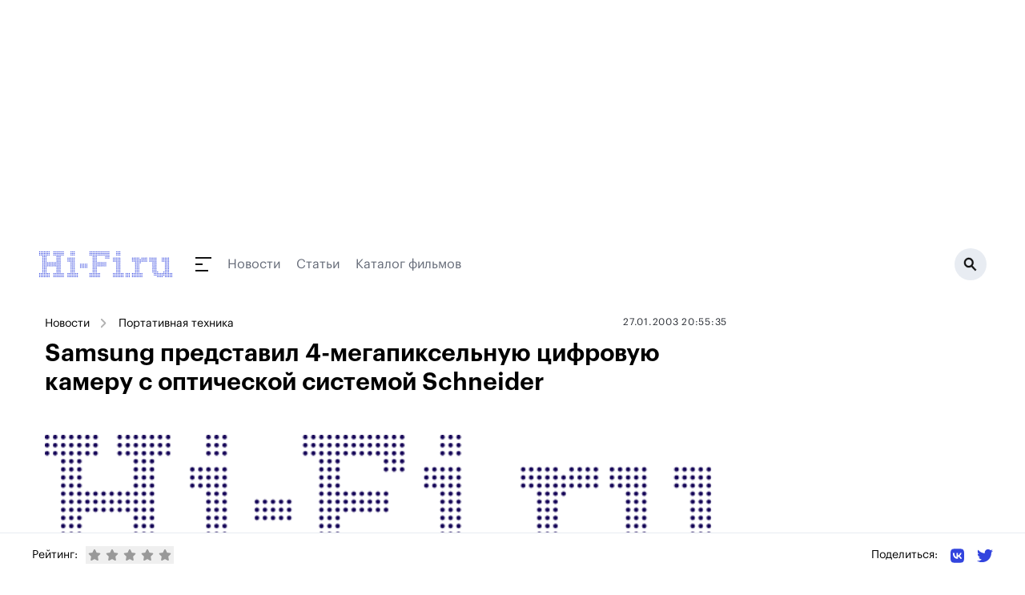

--- FILE ---
content_type: text/html;charset=utf-8
request_url: https://www.hi-fi.ru/news/portable/detail/samsung-predstavil-4-megapikselnuyu-cifrovuyu-kameru-s-opticheskoj-sistemoj-schneider/
body_size: 42622
content:
<!DOCTYPE html><html><head><meta charset="utf-8"><meta name="viewport" content="width=device-width, initial-scale=1"><script type="importmap">{"imports":{"#entry":"/_nuxt/BNWXv3Zk.js"}}</script><title>Samsung представил 4-мегапиксельную цифровую камеру с оптической системой Schneider</title><link rel="preconnect" href="https://ads.betweendigital.com" crossorigin><script src="https://yastatic.net/pcode/adfox/header-bidding.js" async></script><script src="https://yandex.ru/ads/system/context.js" async></script><script src="https://cse.google.com/cse.js?cx=66f057763d9a0dd6f" async></script><script src="/js/bidding.js"></script><script src="/js/yandexAds.js"></script><style>body>div{position:absolute}body #__nuxt{position:relative}.bg-white{background:#fff}</style><style>.page-branded[data-v-dc2105c8]{margin-top:300px}@media(max-width:1024px){.page-branded[data-v-dc2105c8]{margin-top:0}}</style><style>.header-wrapper[data-v-2247d3f0]{left:0;margin-left:auto;margin-right:auto;max-width:1200px;position:relative;top:0;width:100%;z-index:50}@media(min-width:960px){.header-wrapper[data-v-2247d3f0]{position:relative}}.header[data-v-2247d3f0]{align-items:center;display:flex;height:50px;justify-content:space-between;max-width:1208px;position:relative;width:100%;--tw-bg-opacity:1;background-color:rgb(255 255 255/var(--tw-bg-opacity,1));padding:15px .5rem}@media(min-width:960px){.header[data-v-2247d3f0]{height:60px}}.header.h-fixed[data-v-2247d3f0]{max-width:1200px;position:fixed;top:0}.header-dummy[data-v-2247d3f0]{height:50px;position:relative;width:100%}@media(min-width:960px){.header-dummy[data-v-2247d3f0]{height:60px}}.inverted[data-v-2247d3f0]{background:#131313}</style><style>@media(max-width:830px){.ad-branding.branding-exists[data-v-990a5ebb]{min-height:224px}}@media(max-width:640px){.ad-branding.branding-exists[data-v-990a5ebb]{min-height:90px}}@media(max-width:830px){.ad-branding.branding-exists #adfox_157433816385819633[data-v-990a5ebb]{display:block;min-height:224px;position:relative}}@media(max-width:640px){.ad-branding.branding-exists #adfox_157433816385819633[data-v-990a5ebb]{min-height:0}}@media(max-width:1024px){#adfox_157433813737954775[data-v-990a5ebb]{display:block;min-height:224px;position:relative}}@media(max-width:830px){#adfox_157433813737954775[data-v-990a5ebb]{min-height:0}}</style><style>.navigation[data-v-ec371bfb]{height:18px}.navigation__submenu-wrapper[data-v-ec371bfb]{display:block;height:calc(100vh - 50px);left:0;top:50px;width:100%;z-index:1}.navigation__submenu-wrapper--h-0[data-v-ec371bfb]{height:0!important}.navigation__button[data-v-ec371bfb]{display:inline-block;height:18px;position:relative;width:40px}.navigation__button[data-v-ec371bfb]:after,.navigation__button[data-v-ec371bfb]:before{background:#131313;content:" ";display:block;height:2px;position:absolute;transition:all .4s ease}.navigation__button[data-v-ec371bfb]:before{transform-origin:0 50%;width:20px}.navigation__button[data-v-ec371bfb]:after{bottom:0;transform-origin:0 50%;width:16px}.navigation__button>span[data-v-ec371bfb]{background:#131313;display:block;height:2px;left:0;margin-top:-1px;position:absolute;top:50%;transition:all .4s ease;width:9px}.navigation__button.active[data-v-ec371bfb]:before{background:#fff;transform:rotate(45deg);width:23px}.navigation__button.active[data-v-ec371bfb]:after{background:#fff;transform:rotate(-45deg);width:23px}.navigation__button.active>span[data-v-ec371bfb]{background:#fff;width:0}.navigation__submenu[data-v-ec371bfb]{background:#131313;height:calc(100vh - 50px);max-width:1208px;overflow-y:scroll;padding:2rem 1rem;position:relative;width:100%}.navigation__submenu__content[data-v-ec371bfb]{flex-wrap:wrap}.navigation__section-menu__title[data-v-ec371bfb]{color:#3244de;font-size:.875rem;line-height:1.25rem;line-height:180%;margin-bottom:.75rem}.navigation__section-menu__item[data-v-ec371bfb]{color:#b4bbc3;display:block;font-size:1rem;font-weight:500;line-height:1.5rem;line-height:160%}.navigation__section-menu__item.active[data-v-ec371bfb]{color:#fff}.navigation__section-menu__text[data-v-ec371bfb]{color:#646a77;font-size:.875rem;line-height:1.25rem;line-height:180%}.navigation__section-ya[data-v-ec371bfb]{color:#646a77;font-size:14px;line-height:180%;margin-bottom:16px}@media(min-width:960px){.navigation__submenu[data-v-ec371bfb]{display:flex;height:460px;padding-left:4rem;padding-right:4rem}.navigation__submenu-wrapper[data-v-ec371bfb]{height:calc(100vh - 80px);left:auto;width:1200px}.navigation__submenu[data-v-ec371bfb]{overflow-y:hidden}.navigation__section-menu__title[data-v-ec371bfb]{font-size:1rem;line-height:1.5rem}.navigation__section-menu__item[data-v-ec371bfb]{font-size:1.125rem;line-height:1.75rem}.navigation__section-menu__item.active[data-v-ec371bfb]{color:#fff}.navigation__section-menu__text[data-v-ec371bfb]{font-size:.875rem;line-height:1.25rem}}</style><style>.header__search[data-v-7149e64a]{background:#e8ecf2;border-radius:200px;display:block;flex-shrink:0;height:40px;position:relative;width:40px}.header__search__bg[data-v-7149e64a]{background:#0009;display:block;height:100vh;left:0;position:fixed;top:0;width:100vw;z-index:5}.header__search__icon[data-v-7149e64a]{background:url(/img/icon_search.svg) 50% 50% no-repeat;display:block;height:18px;position:absolute;right:12px;top:11px;width:17px}@media(min-width:768px){.header__search[data-v-7149e64a]{width:40px}.header__search__icon[data-v-7149e64a]{right:12px;top:11px}}</style><style>.footer[data-v-9aa6cce5]{position:relative;width:100%;--tw-bg-opacity:1;background-color:rgb(255 255 255/var(--tw-bg-opacity,1));padding:3rem 1rem 2.5rem}.footer[data-v-9aa6cce5]:before{background:#e8ecf2;content:" ";display:block;height:1px;left:0;position:absolute;top:50px;width:100%}.footer__container[data-v-9aa6cce5]{margin:0 auto;width:100%}.footer__container>.col-6[data-v-9aa6cce5]{padding-left:0;padding-right:0}.footer__col[data-v-9aa6cce5]{padding-top:44px}.footer__link[data-v-9aa6cce5]{color:#262a31;display:block;font-size:17px;font-weight:500;line-height:1.2rem;margin-bottom:1.2rem}.footer__social-text[data-v-9aa6cce5]{display:block;font-weight:500;margin-bottom:1.75rem;white-space:nowrap;--tw-text-opacity:1;color:rgb(156 163 175/var(--tw-text-opacity,1));font-size:17px}.footer__social-link[data-v-9aa6cce5]{color:#1e1e1e;display:inline-block;font-size:20px;margin-right:12px;vertical-align:middle}.footer__social-link path[data-v-9aa6cce5]{fill:#1e1e1e}.footer__copyright[data-v-9aa6cce5]{padding:85px 0 54px;position:relative}.footer__copyright p[data-v-9aa6cce5]{color:#646a77;font-size:14px;line-height:180%}@media(min-width:768px){.footer__social[data-v-9aa6cce5]{text-align:center}.footer__social-text[data-v-9aa6cce5]{margin-bottom:12px;text-align:center}.footer__social-link[data-v-9aa6cce5]{margin-left:.75rem;margin-right:.75rem}.footer__copyright[data-v-9aa6cce5]{padding:40px 16px;text-align:center;width:100%}}</style><style>.cookies[data-v-f10f1ac1]{bottom:0;left:0;padding-bottom:8px;padding-top:8px;position:fixed;right:0;z-index:250}.cookies__container[data-v-f10f1ac1]{display:flex;justify-content:center;margin:0 auto;max-width:1000px;padding-left:20px;padding-right:20px;width:100%}.cookies__tile[data-v-f10f1ac1]{align-items:center;background:#131313;overflow:hidden;padding:16px}.cookies__text[data-v-f10f1ac1]{color:#fff;font-size:14px;line-height:1.4em}.cookies__text .underline[data-v-f10f1ac1]{color:#fff;text-decoration:underline}.cookies__button[data-v-f10f1ac1]{background:#3244de;border:0;border-radius:8px;color:#fff;font-size:16px;margin-top:12px;padding:10px 18px}.cookies__button[data-v-f10f1ac1]:hover{cursor:pointer}</style><style>.breadcrumbs[data-v-8fcb61e9]{display:flex;flex-wrap:wrap}.breadcrumbs a[data-v-8fcb61e9],.breadcrumbs span[data-v-8fcb61e9]{color:inherit;font-size:.875rem;line-height:1.25rem;margin-bottom:.25rem;position:relative}@media(min-width:960px){.breadcrumbs a[data-v-8fcb61e9],.breadcrumbs span[data-v-8fcb61e9]{white-space:nowrap}}.breadcrumbs a[data-v-8fcb61e9],.breadcrumbs span[data-v-8fcb61e9]{margin-right:10px;padding-right:26px;padding-top:2px}.breadcrumbs a[data-v-8fcb61e9]:after,.breadcrumbs span[data-v-8fcb61e9]:after{background:url(/img/breadcrumb-arrow.svg) 0 0 no-repeat;content:" ";height:12px;opacity:.75;position:absolute;right:0;top:5px;transform:rotate(-90deg);width:13px}.breadcrumbs[data-v-8fcb61e9] :last-child:after{display:none}</style><style>.ad-inpage[data-v-da781363]{display:block;margin:0 auto;max-width:800px;min-height:168px;padding:40px 0;position:relative}@media(min-width:768px){.ad-inpage[data-v-da781363]{max-height:none;min-height:none}}</style><style>.ad-860-120[data-v-3c691ac6]{display:block;margin-bottom:32px;max-height:none;max-width:860px;min-height:120px;position:relative;width:100%}</style><style>.ratings[data-v-7be9841a]{align-items:center;display:flex}.ratings__text[data-v-7be9841a]{font-size:14px;margin:0 10px 0 0}@media screen and (max-width:640px){.ratings__text[data-v-7be9841a]{display:none}}.ratings__star[data-v-7be9841a]{color:#999;padding:3px}.ratings__star[data-v-7be9841a]:hover{cursor:pointer}.ratings__star.active[data-v-7be9841a]{color:#efef00}.ratings__num[data-v-7be9841a]{display:inline-block;font-size:13px;margin-left:6px}</style><style>.share[data-v-a3dbf67e]{position:relative}.share__text[data-v-a3dbf67e]{display:inline-block;font-size:14px;vertical-align:middle}@media screen and (max-width:640px){.share__text[data-v-a3dbf67e]{display:none}}.share__link[data-v-a3dbf67e]{display:inline-block;margin-left:16px;vertical-align:middle}.share__link svg[data-v-a3dbf67e]{height:20px;width:auto}</style><link rel="stylesheet" href="/_nuxt/entry.BQ7BYNJ1.css" crossorigin><link rel="stylesheet" href="/_nuxt/_item_.BWPf0C9w.css" crossorigin><link rel="stylesheet" href="/_nuxt/YaRecommendSide.BQ8CjBYm.css" crossorigin><link rel="stylesheet" href="/_nuxt/Announce.Bl1jKQkX.css" crossorigin><link rel="modulepreload" as="script" crossorigin href="/_nuxt/BNWXv3Zk.js"><link rel="modulepreload" as="script" crossorigin href="/_nuxt/tfU1skn4.js"><link rel="modulepreload" as="script" crossorigin href="/_nuxt/Dtxu3F_Y.js"><link rel="modulepreload" as="script" crossorigin href="/_nuxt/0adEV0X9.js"><link rel="modulepreload" as="script" crossorigin href="/_nuxt/DfAzwDaU.js"><link rel="modulepreload" as="script" crossorigin href="/_nuxt/Cpj98o6Y.js"><link rel="modulepreload" as="script" crossorigin href="/_nuxt/D1vAMnM6.js"><link rel="modulepreload" as="script" crossorigin href="/_nuxt/-nNfPO44.js"><link rel="modulepreload" as="script" crossorigin href="/_nuxt/C8vwoVrS.js"><link rel="modulepreload" as="script" crossorigin href="/_nuxt/CeW5_3VY.js"><link rel="modulepreload" as="script" crossorigin href="/_nuxt/ziFqMatb.js"><link rel="modulepreload" as="script" crossorigin href="/_nuxt/N7UyKqZ6.js"><link rel="modulepreload" as="script" crossorigin href="/_nuxt/CLF5MVQp.js"><link rel="preload" as="fetch" fetchpriority="low" crossorigin="anonymous" href="/_nuxt/builds/meta/59f6f0df-f4fc-41bf-baaa-be5e996ed6cb.json"><link rel="prefetch" as="script" crossorigin href="/_nuxt/6S6oPXmI.js"><link rel="prefetch" as="script" crossorigin href="/_nuxt/C_HkvpfQ.js"><link rel="prefetch" as="script" crossorigin href="/_nuxt/B2OCNB9g.js"><meta name="description" hid="description" content="Samsung Techwin анонсировал давно ожидаемый 4-мегапиксельный цифровой аппарат Digimax V4, являющийся быстродействующей камерой с высоким разрешением, оснащенной линзами Schneider."><meta hid="og:title" property="og:title" content="Samsung представил 4-мегапиксельную цифровую камеру с оптической системой Schneider"><meta hid="og:description" property="og:description" content="Samsung Techwin анонсировал давно ожидаемый 4-мегапиксельный цифровой аппарат Digimax V4, являющийся быстродействующей камерой с высоким разрешением, оснащенной линзами Schneider."><link rel="icon" type="image/svg+xml" href="/favicon.svg"><link rel="canonical" href="https://www.hi-fi.ru/news/portable/detail/samsung-predstavil-4-megapikselnuyu-cifrovuyu-kameru-s-opticheskoj-sistemoj-schneider/"><link rel="amphtml" href="https://www.hi-fi.ru/amp/n/12049"><meta hid="og:image" property="og:image" content="https://www.hi-fi.ru/i/2018/img/logo.png"><meta hid="og:type" property="og:type" content="article"><script type="application/ld+json" children="[object Object]"></script><script type="module" src="/_nuxt/BNWXv3Zk.js" crossorigin></script></head><body><div id="__nuxt"><div class="page-branded page" data-v-dc2105c8><div class="header-wrapper" data-v-dc2105c8 data-v-2247d3f0><div class="header__banner" style="" data-v-2247d3f0><div class="branding-exists ad-branding" data-v-2247d3f0 data-v-990a5ebb><div id="adfox_157433813737954775" data-v-990a5ebb></div><div id="adfox_157433816385819633" data-v-990a5ebb></div><div id="adfox_163835079540731875" data-v-990a5ebb></div></div></div><!----><header class="header" data-v-2247d3f0><a href="https://www.hi-fi.ru/" class="-mt-[1px]" data-v-2247d3f0><img src="/img/logo.svg" alt="Hi-Fi.ru" data-v-2247d3f0></a><div class="flex-grow pl-7 pr-4 flex items-center relative" data-v-2247d3f0><div class="navigation" data-v-2247d3f0 data-v-ec371bfb><a class="navigation__button" href="" data-v-ec371bfb><span data-v-ec371bfb></span></a></div><!--[--><a href="/news/" class="hidden md:block mr-5" style="color:#646a77;" data-v-2247d3f0>Новости</a><a href="/magazine/" class="hidden md:block mr-5" style="color:#646a77;" data-v-2247d3f0>Статьи</a><a href="/kino/" class="hidden md:block mr-5" style="color:#646a77;" data-v-2247d3f0>Каталог фильмов</a><!--]--></div><a class="header__search active" href="/search/" data-v-2247d3f0 data-v-7149e64a><span class="header__search__icon" data-v-7149e64a></span></a></header><!----></div><div class="bg-white" data-v-dc2105c8><!--[--><div></div><div class="w-full flex px-2 md:px-4"><div class="flex-grow py-8 md:pr-4"><!--[--><div><header class="mb-6"><div class="flex flex-wrap"><div class="w-full md:w-1/2 md:mb-0"><div class="breadcrumbs" data-v-8fcb61e9><!--[--><a href="/news/" class="" data-v-8fcb61e9>Новости</a><a href="/news/portable/" class="" data-v-8fcb61e9>Портативная техника</a><!--]--></div></div><div class="w-full md:w-1/2"><p class="news-item__header__date"><span>27.01.2003 20:55:35</span></p></div></div><h1 class="title">Samsung представил 4-мегапиксельную цифровую камеру с оптической системой Schneider</h1><img src="/i/2018/img/logo.png" class="news-item__pic"></header><div><div class="news-item__content">Samsung Techwin анонсировал давно ожидаемый 4-мегапиксельный цифровой аппарат Digimax V4, являющийся быстродействующей камерой с высоким разрешением, оснащенной линзами Schneider. 

Новый аппарат обладает расширенным многоцелевым объективом с переменным фокусным расстоянием, дающим 12-кратное увеличение, в том числе 3-кратное оптическое и 4-кратное цифровое. Маленькая и компактная камера Digimax V4 оформлена в стильном корпусе, придающем ей изящный и элегантный вид. 

Камера использует 4-мегапиксельную матрицу ПЗУ с высоким разрешением, которая обеспечивает четкие изображения и точную передачу цветовой гаммы. Это идеальное решение как для обычных изображений, так и для высококачественных печатных оттисков. Кроме того, аппарат оснащен оптикой фирмы Schneider, производителя оптики, признанного во всем мире. Отличительной чертой камеры является то, что это первый цифровой аппарат в мире, который может использовать 9 различных источников питания. Это щелочные, литиевые, а также никель-марганцевые, никель-цинковые и литиево-ионные батареи, а также никель-металл-гидридные, никель-кадмиевые аккумуляторы. А функция Super Macro делает аппарат пригодным для создания изображений на расстоянии менее 6 см от объекта. 

Для удобства камера позволяет устанавливать настройки для каждого пользователя. Функция My Set дает возможность выбирать и запоминать 3 основные характеристики: размер изображения, качество и чувствительность. Это позволяет снимающему настраивать параметры съемки по своему желанию для массы различных условий одним нажатием кнопки. Камера имеет множество других возможностей для комфорта пользователей, а удобный пользовательский интерфейс делает её крайне дружественной к пользователю. 

Выпуск Digimax V4 – это логическое дополнение в разнообразии камер, выпускаемых Samsung Techwin. Теперь ассортимент продукции компании представлен решениями от 1.3 до 4 мегапикселей, а сама компания еще больше расширила свой международный рынок.</div><div class="mb-5"><div class="ad-inpage" data-v-da781363><span data-v-da781363></span></div></div><div class="news-item__content"><div><p style='font-size: 10pt;'><i><a href='/editors'>Редакция Hi-Fi.ru</a></i></p></div><a href="https://zen.yandex.ru/hi-fi.ru" target="_blank" class="news-item__zen">Подписывайтесь на нашу ленту в Яндекс.Дзен</a></div><!----></div></div><div class="ad-860-120" data-v-3c691ac6><span data-v-3c691ac6></span></div><div id="M717400ScriptRootC1144198"></div><!----><div id="id-453425-2"></div><span></span><div class="bottom-fixed-block"><div class="h-[54px] container mx-auto hidden md:flex"><div class="ratings" data-v-7be9841a><p class="ratings__text" data-v-7be9841a>Рейтинг:</p><div class="flex" data-v-7be9841a><!--[--><button class="ratings__star" data-v-7be9841a><svg class="svg-inline--fa fa-star w-4 h-4" style="" aria-hidden="true" focusable="false" data-prefix="fas" data-icon="star" role="img" xmlns="http://www.w3.org/2000/svg" viewBox="0 0 576 512" data-v-7be9841a><path class="" style="" fill="currentColor" d="M316.9 18C311.6 7 300.4 0 288.1 0s-23.4 7-28.8 18L195 150.3 51.4 171.5c-12 1.8-22 10.2-25.7 21.7s-.7 24.2 7.9 32.7L137.8 329 113.2 474.7c-2 12 3 24.2 12.9 31.3s23 8 33.8 2.3l128.3-68.5 128.3 68.5c10.8 5.7 23.9 4.9 33.8-2.3s14.9-19.3 12.9-31.3L438.5 329 542.7 225.9c8.6-8.5 11.7-21.2 7.9-32.7s-13.7-19.9-25.7-21.7L381.2 150.3 316.9 18z"></path></svg></button><button class="ratings__star" data-v-7be9841a><svg class="svg-inline--fa fa-star w-4 h-4" style="" aria-hidden="true" focusable="false" data-prefix="fas" data-icon="star" role="img" xmlns="http://www.w3.org/2000/svg" viewBox="0 0 576 512" data-v-7be9841a><path class="" style="" fill="currentColor" d="M316.9 18C311.6 7 300.4 0 288.1 0s-23.4 7-28.8 18L195 150.3 51.4 171.5c-12 1.8-22 10.2-25.7 21.7s-.7 24.2 7.9 32.7L137.8 329 113.2 474.7c-2 12 3 24.2 12.9 31.3s23 8 33.8 2.3l128.3-68.5 128.3 68.5c10.8 5.7 23.9 4.9 33.8-2.3s14.9-19.3 12.9-31.3L438.5 329 542.7 225.9c8.6-8.5 11.7-21.2 7.9-32.7s-13.7-19.9-25.7-21.7L381.2 150.3 316.9 18z"></path></svg></button><button class="ratings__star" data-v-7be9841a><svg class="svg-inline--fa fa-star w-4 h-4" style="" aria-hidden="true" focusable="false" data-prefix="fas" data-icon="star" role="img" xmlns="http://www.w3.org/2000/svg" viewBox="0 0 576 512" data-v-7be9841a><path class="" style="" fill="currentColor" d="M316.9 18C311.6 7 300.4 0 288.1 0s-23.4 7-28.8 18L195 150.3 51.4 171.5c-12 1.8-22 10.2-25.7 21.7s-.7 24.2 7.9 32.7L137.8 329 113.2 474.7c-2 12 3 24.2 12.9 31.3s23 8 33.8 2.3l128.3-68.5 128.3 68.5c10.8 5.7 23.9 4.9 33.8-2.3s14.9-19.3 12.9-31.3L438.5 329 542.7 225.9c8.6-8.5 11.7-21.2 7.9-32.7s-13.7-19.9-25.7-21.7L381.2 150.3 316.9 18z"></path></svg></button><button class="ratings__star" data-v-7be9841a><svg class="svg-inline--fa fa-star w-4 h-4" style="" aria-hidden="true" focusable="false" data-prefix="fas" data-icon="star" role="img" xmlns="http://www.w3.org/2000/svg" viewBox="0 0 576 512" data-v-7be9841a><path class="" style="" fill="currentColor" d="M316.9 18C311.6 7 300.4 0 288.1 0s-23.4 7-28.8 18L195 150.3 51.4 171.5c-12 1.8-22 10.2-25.7 21.7s-.7 24.2 7.9 32.7L137.8 329 113.2 474.7c-2 12 3 24.2 12.9 31.3s23 8 33.8 2.3l128.3-68.5 128.3 68.5c10.8 5.7 23.9 4.9 33.8-2.3s14.9-19.3 12.9-31.3L438.5 329 542.7 225.9c8.6-8.5 11.7-21.2 7.9-32.7s-13.7-19.9-25.7-21.7L381.2 150.3 316.9 18z"></path></svg></button><button class="ratings__star" data-v-7be9841a><svg class="svg-inline--fa fa-star w-4 h-4" style="" aria-hidden="true" focusable="false" data-prefix="fas" data-icon="star" role="img" xmlns="http://www.w3.org/2000/svg" viewBox="0 0 576 512" data-v-7be9841a><path class="" style="" fill="currentColor" d="M316.9 18C311.6 7 300.4 0 288.1 0s-23.4 7-28.8 18L195 150.3 51.4 171.5c-12 1.8-22 10.2-25.7 21.7s-.7 24.2 7.9 32.7L137.8 329 113.2 474.7c-2 12 3 24.2 12.9 31.3s23 8 33.8 2.3l128.3-68.5 128.3 68.5c10.8 5.7 23.9 4.9 33.8-2.3s14.9-19.3 12.9-31.3L438.5 329 542.7 225.9c8.6-8.5 11.7-21.2 7.9-32.7s-13.7-19.9-25.7-21.7L381.2 150.3 316.9 18z"></path></svg></button><!--]--><!----></div></div><div class="share" data-v-a3dbf67e><span class="share__text" data-v-a3dbf67e>Поделиться: </span><a href="https://vk.com/share.php?url=https://www.hi-fi.ru/news/portable/detail/samsung-predstavil-4-megapikselnuyu-cifrovuyu-kameru-s-opticheskoj-sistemoj-schneider/" class="share__link" target="_blank" data-v-a3dbf67e><svg class="svg-inline--fa fa-vk w-5 h-5" style="" aria-hidden="true" focusable="false" data-prefix="fab" data-icon="vk" role="img" xmlns="http://www.w3.org/2000/svg" viewBox="0 0 448 512" data-v-a3dbf67e><path class="" style="" fill="currentColor" d="M31.4907 63.4907C0 94.9813 0 145.671 0 247.04V264.96C0 366.329 0 417.019 31.4907 448.509C62.9813 480 113.671 480 215.04 480H232.96C334.329 480 385.019 480 416.509 448.509C448 417.019 448 366.329 448 264.96V247.04C448 145.671 448 94.9813 416.509 63.4907C385.019 32 334.329 32 232.96 32H215.04C113.671 32 62.9813 32 31.4907 63.4907ZM75.6 168.267H126.747C128.427 253.76 166.133 289.973 196 297.44V168.267H244.16V242C273.653 238.827 304.64 205.227 315.093 168.267H363.253C359.313 187.435 351.46 205.583 340.186 221.579C328.913 237.574 314.461 251.071 297.733 261.227C316.41 270.499 332.907 283.63 346.132 299.751C359.357 315.873 369.01 334.618 374.453 354.747H321.44C316.555 337.262 306.614 321.61 292.865 309.754C279.117 297.899 262.173 290.368 244.16 288.107V354.747H238.373C136.267 354.747 78.0267 284.747 75.6 168.267Z"></path></svg></a><a href="https://twitter.com/intent/tweet?text=Samsung%20%D0%BF%D1%80%D0%B5%D0%B4%D1%81%D1%82%D0%B0%D0%B2%D0%B8%D0%BB%204-%D0%BC%D0%B5%D0%B3%D0%B0%D0%BF%D0%B8%D0%BA%D1%81%D0%B5%D0%BB%D1%8C%D0%BD%D1%83%D1%8E%20%D1%86%D0%B8%D1%84%D1%80%D0%BE%D0%B2%D1%83%D1%8E%20%D0%BA%D0%B0%D0%BC%D0%B5%D1%80%D1%83%20%D1%81%20%D0%BE%D0%BF%D1%82%D0%B8%D1%87%D0%B5%D1%81%D0%BA%D0%BE%D0%B9%20%D1%81%D0%B8%D1%81%D1%82%D0%B5%D0%BC%D0%BE%D0%B9%20Schneider%20https://hi-fi.ru/news/portable/detail/samsung-predstavil-4-megapikselnuyu-cifrovuyu-kameru-s-opticheskoj-sistemoj-schneider/" class="share__link" target="_blank" data-v-a3dbf67e><svg class="svg-inline--fa fa-twitter" style="" aria-hidden="true" focusable="false" data-prefix="fab" data-icon="twitter" role="img" xmlns="http://www.w3.org/2000/svg" viewBox="0 0 512 512" data-v-a3dbf67e><path class="" style="" fill="currentColor" d="M459.37 151.716c.325 4.548.325 9.097.325 13.645 0 138.72-105.583 298.558-298.558 298.558-59.452 0-114.68-17.219-161.137-47.106 8.447.974 16.568 1.299 25.34 1.299 49.055 0 94.213-16.568 130.274-44.832-46.132-.975-84.792-31.188-98.112-72.772 6.498.974 12.995 1.624 19.818 1.624 9.421 0 18.843-1.3 27.614-3.573-48.081-9.747-84.143-51.98-84.143-102.985v-1.299c13.969 7.797 30.214 12.67 47.431 13.319-28.264-18.843-46.781-51.005-46.781-87.391 0-19.492 5.197-37.36 14.294-52.954 51.655 63.675 129.3 105.258 216.365 109.807-1.624-7.797-2.599-15.918-2.599-24.04 0-57.828 46.782-104.934 104.934-104.934 30.213 0 57.502 12.67 76.67 33.137 23.715-4.548 46.456-13.32 66.599-25.34-7.798 24.366-24.366 44.833-46.132 57.827 21.117-2.273 41.584-8.122 60.426-16.243-14.292 20.791-32.161 39.308-52.628 54.253z"></path></svg></a></div></div><div class="container mx-auto flex md:hidden"><div><div id="adfox_174762791438328061"></div></div></div></div><!--]--></div><aside class="w-[300px] flex-shrink-0 py-8 hidden md:block" sticky-container><!--[--><span></span><!--]--><div sticky-offset="{ top:60 }"><!--[--><span></span><!--]--></div></aside></div><!--]--></div><div data-v-dc2105c8><span></span></div><footer class="footer" data-v-dc2105c8 data-v-9aa6cce5><div class="footer__container flex flex-wrap" data-v-9aa6cce5><div class="w-full md:w-1/2" data-v-9aa6cce5><div class="flex" data-v-9aa6cce5><div class="footer__col w-1/3" data-v-9aa6cce5><a href="/magazine/audio/" class="footer__link" data-v-9aa6cce5>Аудио</a><a href="/magazine/video/" class="footer__link" data-v-9aa6cce5>Видео</a><a href="/magazine/photo/" class="footer__link" data-v-9aa6cce5>Фото</a></div><div class="footer__col w-1/3" data-v-9aa6cce5><a href="/magazine/games/" class="footer__link" data-v-9aa6cce5>Игры</a><a href="/magazine/cinema/" class="footer__link" data-v-9aa6cce5>Кино</a><a href="/magazine/events/" class="footer__link" data-v-9aa6cce5>События</a></div><div class="footer__col w-1/3" data-v-9aa6cce5><a href="/magazine/gadgets/" class="footer__link" data-v-9aa6cce5>Гаджеты</a><a href="/magazine/music/" class="footer__link" data-v-9aa6cce5>Музыка</a><a href="/magazine/other/" class="footer__link" data-v-9aa6cce5>Другое</a></div></div></div><div class="w-full md:w-1/2" data-v-9aa6cce5><div class="flex flex-wrap" data-v-9aa6cce5><div class="footer__col w-full md:w-1/2" data-v-9aa6cce5><a href="/about/" class="footer__link" data-v-9aa6cce5>О портале</a><a href="/editors/" class="footer__link" data-v-9aa6cce5>Редакция</a><a href="/agreement/" class="footer__link" data-v-9aa6cce5>Порядок использования материалов сайта</a><a href="/policy/" class="footer__link" data-v-9aa6cce5>Редакционная политика</a></div><div class="footer__col footer__social w-full md:w-1/2" data-v-9aa6cce5><p class="footer__social-text" data-v-9aa6cce5>Мы в социальных сетях</p><a href="https://vk.com/public91517292" target="_blank" rel="noindex nofollow" class="footer__social-link" data-v-9aa6cce5><svg class="svg-inline--fa fa-vk w-6 h-6 text-gray-400" style="" aria-hidden="true" focusable="false" data-prefix="fab" data-icon="vk" role="img" xmlns="http://www.w3.org/2000/svg" viewBox="0 0 448 512" data-v-9aa6cce5><path class="" style="" fill="currentColor" d="M31.4907 63.4907C0 94.9813 0 145.671 0 247.04V264.96C0 366.329 0 417.019 31.4907 448.509C62.9813 480 113.671 480 215.04 480H232.96C334.329 480 385.019 480 416.509 448.509C448 417.019 448 366.329 448 264.96V247.04C448 145.671 448 94.9813 416.509 63.4907C385.019 32 334.329 32 232.96 32H215.04C113.671 32 62.9813 32 31.4907 63.4907ZM75.6 168.267H126.747C128.427 253.76 166.133 289.973 196 297.44V168.267H244.16V242C273.653 238.827 304.64 205.227 315.093 168.267H363.253C359.313 187.435 351.46 205.583 340.186 221.579C328.913 237.574 314.461 251.071 297.733 261.227C316.41 270.499 332.907 283.63 346.132 299.751C359.357 315.873 369.01 334.618 374.453 354.747H321.44C316.555 337.262 306.614 321.61 292.865 309.754C279.117 297.899 262.173 290.368 244.16 288.107V354.747H238.373C136.267 354.747 78.0267 284.747 75.6 168.267Z"></path></svg></a><a href="https://twitter.com/hifi_ru/" target="_blank" rel="noindex nofollow" class="footer__social-link" data-v-9aa6cce5><svg class="svg-inline--fa fa-twitter w-6 h-6 text-gray-400" style="" aria-hidden="true" focusable="false" data-prefix="fab" data-icon="twitter" role="img" xmlns="http://www.w3.org/2000/svg" viewBox="0 0 512 512" data-v-9aa6cce5><path class="" style="" fill="currentColor" d="M459.37 151.716c.325 4.548.325 9.097.325 13.645 0 138.72-105.583 298.558-298.558 298.558-59.452 0-114.68-17.219-161.137-47.106 8.447.974 16.568 1.299 25.34 1.299 49.055 0 94.213-16.568 130.274-44.832-46.132-.975-84.792-31.188-98.112-72.772 6.498.974 12.995 1.624 19.818 1.624 9.421 0 18.843-1.3 27.614-3.573-48.081-9.747-84.143-51.98-84.143-102.985v-1.299c13.969 7.797 30.214 12.67 47.431 13.319-28.264-18.843-46.781-51.005-46.781-87.391 0-19.492 5.197-37.36 14.294-52.954 51.655 63.675 129.3 105.258 216.365 109.807-1.624-7.797-2.599-15.918-2.599-24.04 0-57.828 46.782-104.934 104.934-104.934 30.213 0 57.502 12.67 76.67 33.137 23.715-4.548 46.456-13.32 66.599-25.34-7.798 24.366-24.366 44.833-46.132 57.827 21.117-2.273 41.584-8.122 60.426-16.243-14.292 20.791-32.161 39.308-52.628 54.253z"></path></svg></a><a href="https://www.youtube.com/user/HiFiru" target="_blank" rel="noindex nofollow" class="footer__social-link" data-v-9aa6cce5><svg class="svg-inline--fa fa-youtube w-6 h-6 text-gray-400" style="" aria-hidden="true" focusable="false" data-prefix="fab" data-icon="youtube" role="img" xmlns="http://www.w3.org/2000/svg" viewBox="0 0 576 512" data-v-9aa6cce5><path class="" style="" fill="currentColor" d="M549.655 124.083c-6.281-23.65-24.787-42.276-48.284-48.597C458.781 64 288 64 288 64S117.22 64 74.629 75.486c-23.497 6.322-42.003 24.947-48.284 48.597-11.412 42.867-11.412 132.305-11.412 132.305s0 89.438 11.412 132.305c6.281 23.65 24.787 41.5 48.284 47.821C117.22 448 288 448 288 448s170.78 0 213.371-11.486c23.497-6.321 42.003-24.171 48.284-47.821 11.412-42.867 11.412-132.305 11.412-132.305s0-89.438-11.412-132.305zm-317.51 213.508V175.185l142.739 81.205-142.739 81.201z"></path></svg></a><a href="https://www.ok.ru/group/52659571195999/" target="_blank" rel="noindex nofollow" class="footer__social-link" data-v-9aa6cce5><svg class="svg-inline--fa fa-odnoklassniki w-6 h-6 text-gray-400" style="" aria-hidden="true" focusable="false" data-prefix="fab" data-icon="odnoklassniki" role="img" xmlns="http://www.w3.org/2000/svg" viewBox="0 0 320 512" data-v-9aa6cce5><path class="" style="" fill="currentColor" d="M275.1 334c-27.4 17.4-65.1 24.3-90 26.9l20.9 20.6 76.3 76.3c27.9 28.6-17.5 73.3-45.7 45.7-19.1-19.4-47.1-47.4-76.3-76.6L84 503.4c-28.2 27.5-73.6-17.6-45.4-45.7 19.4-19.4 47.1-47.4 76.3-76.3l20.6-20.6c-24.6-2.6-62.9-9.1-90.6-26.9-32.6-21-46.9-33.3-34.3-59 7.4-14.6 27.7-26.9 54.6-5.7 0 0 36.3 28.9 94.9 28.9s94.9-28.9 94.9-28.9c26.9-21.1 47.1-8.9 54.6 5.7 12.4 25.7-1.9 38-34.5 59.1zM30.3 129.7C30.3 58 88.6 0 160 0s129.7 58 129.7 129.7c0 71.4-58.3 129.4-129.7 129.4s-129.7-58-129.7-129.4zm66 0c0 35.1 28.6 63.7 63.7 63.7s63.7-28.6 63.7-63.7c0-35.4-28.6-64-63.7-64s-63.7 28.6-63.7 64z"></path></svg></a></div></div></div><div class="footer__copyright" data-v-9aa6cce5><p data-v-9aa6cce5>1997—2025 © Все права защищены</p><p data-v-9aa6cce5>Любое копирование материалов портала запрещается</p><p data-v-9aa6cce5><a href="/agreement#recommendations" class="" data-v-9aa6cce5>На сайте используются рекомендательные технологии</a></p></div></div></footer><div data-v-dc2105c8><span></span></div><span data-v-dc2105c8></span><div data-v-dc2105c8 data-v-f10f1ac1><!----></div><div data-v-dc2105c8><div id="adfox_171549686987018061"></div></div></div></div><div id="teleports"></div><script type="application/json" data-nuxt-data="nuxt-app" data-ssr="true" id="__NUXT_DATA__">[["ShallowReactive",1],{"data":2,"state":4,"once":6,"_errors":7,"serverRendered":9,"path":10,"pinia":11},["ShallowReactive",3],{},["Reactive",5],{},["Set"],["ShallowReactive",8],{},true,"/news/portable/detail/samsung-predstavil-4-megapikselnuyu-cifrovuyu-kameru-s-opticheskoj-sistemoj-schneider/",{"index":12,"magazine":15,"news":22},{"isBranding":9,"isBrandingLoaded":13,"token":14,"isNavigationOpen":13},false,null,{"list":16,"article":14,"recommended":18,"rating":20,"encList":14},{"data":17},[],{"data":19},[],{"rating":21,"ratingCount":21},0,{"list":23,"newsItem":25},{"data":24},[],{"data":26},{"id":27,"table_content_type":28,"type":14,"rubric":29,"url":32,"title":33,"author_id":14,"author":14,"changed_uid":14,"announce_text":34,"header_image":35,"content":36,"content_type":37,"published":38,"published_time":39,"active_from":40,"ads_pixel":14,"thumb_image":14,"tags":41,"meta":42,"parsed":43},12049,"news",{"name":30,"url":31},"Портативная техника","portable","samsung-predstavil-4-megapikselnuyu-cifrovuyu-kameru-s-opticheskoj-sistemoj-schneider","Samsung представил 4-мегапиксельную цифровую камеру с оптической системой Schneider","Samsung Techwin анонсировал давно ожидаемый 4-мегапиксельный цифровой аппарат Digimax V4, являющийся быстродействующей камерой с высоким разрешением, оснащенной линзами Schneider.","/i/2018/img/logo.png","Samsung Techwin анонсировал давно ожидаемый 4-мегапиксельный цифровой аппарат Digimax V4, являющийся быстродействующей камерой с высоким разрешением, оснащенной линзами Schneider. \r\n\r\nНовый аппарат обладает расширенным многоцелевым объективом с переменным фокусным расстоянием, дающим 12-кратное увеличение, в том числе 3-кратное оптическое и 4-кратное цифровое. Маленькая и компактная камера Digimax V4 оформлена в стильном корпусе, придающем ей изящный и элегантный вид. \r\n\r\nКамера использует 4-мегапиксельную матрицу ПЗУ с высоким разрешением, которая обеспечивает четкие изображения и точную передачу цветовой гаммы. Это идеальное решение как для обычных изображений, так и для высококачественных печатных оттисков. Кроме того, аппарат оснащен оптикой фирмы Schneider, производителя оптики, признанного во всем мире. Отличительной чертой камеры является то, что это первый цифровой аппарат в мире, который может использовать 9 различных источников питания. Это щелочные, литиевые, а также никель-марганцевые, никель-цинковые и литиево-ионные батареи, а также никель-металл-гидридные, никель-кадмиевые аккумуляторы. А функция Super Macro делает аппарат пригодным для создания изображений на расстоянии менее 6 см от объекта. \r\n\r\nДля удобства камера позволяет устанавливать настройки для каждого пользователя. Функция My Set дает возможность выбирать и запоминать 3 основные характеристики: размер изображения, качество и чувствительность. Это позволяет снимающему настраивать параметры съемки по своему желанию для массы различных условий одним нажатием кнопки. Камера имеет множество других возможностей для комфорта пользователей, а удобный пользовательский интерфейс делает её крайне дружественной к пользователю. \r\n\r\nВыпуск Digimax V4 – это логическое дополнение в разнообразии камер, выпускаемых Samsung Techwin. Теперь ассортимент продукции компании представлен решениями от 1.3 до 4 мегапикселей, а сама компания еще больше расширила свой международный рынок.\u003Cp style=\"font-size: 10pt;\">\u003Ci>\u003Ca href=\"/editors\">Редакция Hi-Fi.ru\u003C/a>\u003C/i>\u003C/p>","html",1,"2003-01-27T17:55:35.000000Z","27.01.2003 20:55:35","",{"content_id":27,"content_type":28,"title":33,"description":34,"keywords":41,"image":14},[44],[45,48],{"type":46,"content":47},"text","Samsung Techwin анонсировал давно ожидаемый 4-мегапиксельный цифровой аппарат Digimax V4, являющийся быстродействующей камерой с высоким разрешением, оснащенной линзами Schneider. \r\n\r\nНовый аппарат обладает расширенным многоцелевым объективом с переменным фокусным расстоянием, дающим 12-кратное увеличение, в том числе 3-кратное оптическое и 4-кратное цифровое. Маленькая и компактная камера Digimax V4 оформлена в стильном корпусе, придающем ей изящный и элегантный вид. \r\n\r\nКамера использует 4-мегапиксельную матрицу ПЗУ с высоким разрешением, которая обеспечивает четкие изображения и точную передачу цветовой гаммы. Это идеальное решение как для обычных изображений, так и для высококачественных печатных оттисков. Кроме того, аппарат оснащен оптикой фирмы Schneider, производителя оптики, признанного во всем мире. Отличительной чертой камеры является то, что это первый цифровой аппарат в мире, который может использовать 9 различных источников питания. Это щелочные, литиевые, а также никель-марганцевые, никель-цинковые и литиево-ионные батареи, а также никель-металл-гидридные, никель-кадмиевые аккумуляторы. А функция Super Macro делает аппарат пригодным для создания изображений на расстоянии менее 6 см от объекта. \r\n\r\nДля удобства камера позволяет устанавливать настройки для каждого пользователя. Функция My Set дает возможность выбирать и запоминать 3 основные характеристики: размер изображения, качество и чувствительность. Это позволяет снимающему настраивать параметры съемки по своему желанию для массы различных условий одним нажатием кнопки. Камера имеет множество других возможностей для комфорта пользователей, а удобный пользовательский интерфейс делает её крайне дружественной к пользователю. \r\n\r\nВыпуск Digimax V4 – это логическое дополнение в разнообразии камер, выпускаемых Samsung Techwin. Теперь ассортимент продукции компании представлен решениями от 1.3 до 4 мегапикселей, а сама компания еще больше расширила свой международный рынок.",{"type":49,"tagName":50,"attributes":51,"children":55},"element","p",[52],{"key":53,"value":54},"style","font-size: 10pt;",[56],{"type":49,"tagName":57,"attributes":58,"children":59},"i",[],[60],{"type":49,"tagName":61,"attributes":62,"children":66},"a",[63],{"key":64,"value":65},"href","/editors",[67],{"type":46,"content":68},"Редакция Hi-Fi.ru"]</script><script>window.__NUXT__={};window.__NUXT__.config={public:{appDomainImages:"https://www.hi-fi.ru",apiBase:"https://www.hi-fi.ru"},app:{baseURL:"/",buildId:"59f6f0df-f4fc-41bf-baaa-be5e996ed6cb",buildAssetsDir:"/_nuxt/",cdnURL:""}}</script></body></html>

--- FILE ---
content_type: text/css; charset=utf-8
request_url: https://www.hi-fi.ru/_nuxt/entry.BQ7BYNJ1.css
body_size: 17961
content:
*,:after,:before{--tw-border-spacing-x:0;--tw-border-spacing-y:0;--tw-translate-x:0;--tw-translate-y:0;--tw-rotate:0;--tw-skew-x:0;--tw-skew-y:0;--tw-scale-x:1;--tw-scale-y:1;--tw-pan-x: ;--tw-pan-y: ;--tw-pinch-zoom: ;--tw-scroll-snap-strictness:proximity;--tw-gradient-from-position: ;--tw-gradient-via-position: ;--tw-gradient-to-position: ;--tw-ordinal: ;--tw-slashed-zero: ;--tw-numeric-figure: ;--tw-numeric-spacing: ;--tw-numeric-fraction: ;--tw-ring-inset: ;--tw-ring-offset-width:0px;--tw-ring-offset-color:#fff;--tw-ring-color:rgba(59,130,246,.5);--tw-ring-offset-shadow:0 0 #0000;--tw-ring-shadow:0 0 #0000;--tw-shadow:0 0 #0000;--tw-shadow-colored:0 0 #0000;--tw-blur: ;--tw-brightness: ;--tw-contrast: ;--tw-grayscale: ;--tw-hue-rotate: ;--tw-invert: ;--tw-saturate: ;--tw-sepia: ;--tw-drop-shadow: ;--tw-backdrop-blur: ;--tw-backdrop-brightness: ;--tw-backdrop-contrast: ;--tw-backdrop-grayscale: ;--tw-backdrop-hue-rotate: ;--tw-backdrop-invert: ;--tw-backdrop-opacity: ;--tw-backdrop-saturate: ;--tw-backdrop-sepia: ;--tw-contain-size: ;--tw-contain-layout: ;--tw-contain-paint: ;--tw-contain-style: }::backdrop{--tw-border-spacing-x:0;--tw-border-spacing-y:0;--tw-translate-x:0;--tw-translate-y:0;--tw-rotate:0;--tw-skew-x:0;--tw-skew-y:0;--tw-scale-x:1;--tw-scale-y:1;--tw-pan-x: ;--tw-pan-y: ;--tw-pinch-zoom: ;--tw-scroll-snap-strictness:proximity;--tw-gradient-from-position: ;--tw-gradient-via-position: ;--tw-gradient-to-position: ;--tw-ordinal: ;--tw-slashed-zero: ;--tw-numeric-figure: ;--tw-numeric-spacing: ;--tw-numeric-fraction: ;--tw-ring-inset: ;--tw-ring-offset-width:0px;--tw-ring-offset-color:#fff;--tw-ring-color:rgba(59,130,246,.5);--tw-ring-offset-shadow:0 0 #0000;--tw-ring-shadow:0 0 #0000;--tw-shadow:0 0 #0000;--tw-shadow-colored:0 0 #0000;--tw-blur: ;--tw-brightness: ;--tw-contrast: ;--tw-grayscale: ;--tw-hue-rotate: ;--tw-invert: ;--tw-saturate: ;--tw-sepia: ;--tw-drop-shadow: ;--tw-backdrop-blur: ;--tw-backdrop-brightness: ;--tw-backdrop-contrast: ;--tw-backdrop-grayscale: ;--tw-backdrop-hue-rotate: ;--tw-backdrop-invert: ;--tw-backdrop-opacity: ;--tw-backdrop-saturate: ;--tw-backdrop-sepia: ;--tw-contain-size: ;--tw-contain-layout: ;--tw-contain-paint: ;--tw-contain-style: }/*! tailwindcss v3.4.18 | MIT License | https://tailwindcss.com*/*,:after,:before{border:0 solid #e5e7eb;box-sizing:border-box}:after,:before{--tw-content:""}:host,html{line-height:1.5;-webkit-text-size-adjust:100%;font-family:ui-sans-serif,system-ui,sans-serif,Apple Color Emoji,Segoe UI Emoji,Segoe UI Symbol,Noto Color Emoji;font-feature-settings:normal;font-variation-settings:normal;-moz-tab-size:4;-o-tab-size:4;tab-size:4;-webkit-tap-highlight-color:transparent}body{line-height:inherit;margin:0}hr{border-top-width:1px;color:inherit;height:0}abbr:where([title]){-webkit-text-decoration:underline dotted;text-decoration:underline dotted}h1,h2,h3,h4,h5,h6{font-size:inherit;font-weight:inherit}a{color:inherit;text-decoration:inherit}b,strong{font-weight:bolder}code,kbd,pre,samp{font-family:ui-monospace,SFMono-Regular,Menlo,Monaco,Consolas,Liberation Mono,Courier New,monospace;font-feature-settings:normal;font-size:1em;font-variation-settings:normal}small{font-size:80%}sub,sup{font-size:75%;line-height:0;position:relative;vertical-align:baseline}sub{bottom:-.25em}sup{top:-.5em}table{border-collapse:collapse;border-color:inherit;text-indent:0}button,input,optgroup,select,textarea{color:inherit;font-family:inherit;font-feature-settings:inherit;font-size:100%;font-variation-settings:inherit;font-weight:inherit;letter-spacing:inherit;line-height:inherit;margin:0;padding:0}button,select{text-transform:none}button,input:where([type=button]),input:where([type=reset]),input:where([type=submit]){-webkit-appearance:button;background-color:transparent;background-image:none}:-moz-focusring{outline:auto}:-moz-ui-invalid{box-shadow:none}progress{vertical-align:baseline}::-webkit-inner-spin-button,::-webkit-outer-spin-button{height:auto}[type=search]{-webkit-appearance:textfield;outline-offset:-2px}::-webkit-search-decoration{-webkit-appearance:none}::-webkit-file-upload-button{-webkit-appearance:button;font:inherit}summary{display:list-item}blockquote,dd,dl,figure,h1,h2,h3,h4,h5,h6,hr,p,pre{margin:0}fieldset{margin:0}fieldset,legend{padding:0}menu,ol,ul{list-style:none;margin:0;padding:0}dialog{padding:0}textarea{resize:vertical}input::-moz-placeholder,textarea::-moz-placeholder{color:#9ca3af;opacity:1}input::placeholder,textarea::placeholder{color:#9ca3af;opacity:1}[role=button],button{cursor:pointer}:disabled{cursor:default}audio,canvas,embed,iframe,img,object,svg,video{display:block;vertical-align:middle}img,video{height:auto;max-width:100%}[hidden]:where(:not([hidden=until-found])){display:none}.container{width:100%}@media(min-width:600px){.container{max-width:600px}}@media(min-width:768px){.container{max-width:768px}}@media(min-width:960px){.container{max-width:960px}}@media(min-width:1264px){.container{max-width:1264px}}@media(min-width:1904px){.container{max-width:1904px}}.visible{visibility:visible}.fixed{position:fixed}.absolute{position:absolute}.relative{position:relative}.sticky{position:sticky}.left-0{left:0}.top-0{top:0}.m-0{margin:0}.mx-2{margin-left:.5rem;margin-right:.5rem}.mx-auto{margin-left:auto;margin-right:auto}.my-5{margin-bottom:1.25rem;margin-top:1.25rem}.my-6{margin-bottom:1.5rem;margin-top:1.5rem}.-mt-6{margin-top:-1.5rem}.-mt-\[1px\]{margin-top:-1px}.mb-1{margin-bottom:.25rem}.mb-10{margin-bottom:2.5rem}.mb-12{margin-bottom:3rem}.mb-2{margin-bottom:.5rem}.mb-3{margin-bottom:.75rem}.mb-4{margin-bottom:1rem}.mb-40{margin-bottom:10rem}.mb-5{margin-bottom:1.25rem}.mb-6{margin-bottom:1.5rem}.mb-8{margin-bottom:2rem}.ml-0{margin-left:0}.ml-2{margin-left:.5rem}.mr-10{margin-right:2.5rem}.mr-2{margin-right:.5rem}.mr-4{margin-right:1rem}.mr-5{margin-right:1.25rem}.mt-2{margin-top:.5rem}.mt-4{margin-top:1rem}.mt-5{margin-top:1.25rem}.mt-6{margin-top:1.5rem}.mt-8{margin-top:2rem}.block{display:block}.inline-block{display:inline-block}.flex{display:flex}.table{display:table}.grid{display:grid}.list-item{display:list-item}.hidden{display:none}.h-3{height:.75rem}.h-4{height:1rem}.h-5{height:1.25rem}.h-6{height:1.5rem}.h-\[160px\]{height:160px}.h-\[180px\]{height:180px}.h-\[295px\]{height:295px}.h-\[450px\]{height:450px}.h-\[50px\]{height:50px}.h-\[54px\]{height:54px}.min-h-\[300px\]{min-height:300px}.w-0{width:0}.w-1\/2{width:50%}.w-1\/3{width:33.333333%}.w-1\/4{width:25%}.w-10{width:2.5rem}.w-4{width:1rem}.w-5{width:1.25rem}.w-6{width:1.5rem}.w-\[197px\]{width:197px}.w-\[300px\]{width:300px}.w-\[70px\]{width:70px}.w-auto{width:auto}.w-full{width:100%}.min-w-\[16\.666666\%\]{min-width:16.666666%}.min-w-px{min-width:1px}.max-w-\[1200px\]{max-width:1200px}.max-w-\[1208px\]{max-width:1208px}.max-w-\[820px\]{max-width:820px}.max-w-full{max-width:100%}.flex-shrink{flex-shrink:1}.flex-shrink-0{flex-shrink:0}.flex-grow{flex-grow:1}.flex-grow-0{flex-grow:0}.transform{transform:translate(var(--tw-translate-x),var(--tw-translate-y)) rotate(var(--tw-rotate)) skew(var(--tw-skew-x)) skewY(var(--tw-skew-y)) scaleX(var(--tw-scale-x)) scaleY(var(--tw-scale-y))}.grid-cols-1{grid-template-columns:repeat(1,minmax(0,1fr))}.grid-cols-2{grid-template-columns:repeat(2,minmax(0,1fr))}.flex-col{flex-direction:column}.flex-wrap{flex-wrap:wrap}.items-start{align-items:flex-start}.items-center{align-items:center}.justify-end{justify-content:flex-end}.justify-between{justify-content:space-between}.gap-4{gap:1rem}.overflow-hidden{overflow:hidden}.whitespace-nowrap{white-space:nowrap}.rounded{border-radius:.25rem}.rounded-md{border-radius:.375rem}.border{border-width:1px}.border-b{border-bottom-width:1px}.border-dotted{border-style:dotted}.border-gray-400{--tw-border-opacity:1;border-color:rgb(156 163 175/var(--tw-border-opacity,1))}.border-gray-500{--tw-border-opacity:1;border-color:rgb(107 114 128/var(--tw-border-opacity,1))}.bg-gray-100{--tw-bg-opacity:1;background-color:rgb(243 244 246/var(--tw-bg-opacity,1))}.bg-gray-400{--tw-bg-opacity:1;background-color:rgb(156 163 175/var(--tw-bg-opacity,1))}.bg-white{--tw-bg-opacity:1;background-color:rgb(255 255 255/var(--tw-bg-opacity,1))}.bg-cover{background-size:cover}.bg-center{background-position:50%}.bg-no-repeat{background-repeat:no-repeat}.object-cover{-o-object-fit:cover;object-fit:cover}.p-1{padding:.25rem}.p-2{padding:.5rem}.p-3{padding:.75rem}.p-5{padding:1.25rem}.px-2{padding-left:.5rem;padding-right:.5rem}.px-3{padding-left:.75rem;padding-right:.75rem}.px-4{padding-left:1rem;padding-right:1rem}.py-6{padding-bottom:1.5rem;padding-top:1.5rem}.py-8{padding-bottom:2rem;padding-top:2rem}.py-\[15px\]{padding-bottom:15px;padding-top:15px}.pb-6{padding-bottom:1.5rem}.pl-7{padding-left:1.75rem}.pr-0{padding-right:0}.pr-4{padding-right:1rem}.pt-12{padding-top:3rem}.pt-4{padding-top:1rem}.text-center{text-align:center}.text-right{text-align:right}.text-2xl{font-size:1.5rem;line-height:2rem}.text-base{font-size:1rem;line-height:1.5rem}.text-lg{font-size:1.125rem;line-height:1.75rem}.text-sm{font-size:.875rem;line-height:1.25rem}.text-xl{font-size:1.25rem;line-height:1.75rem}.font-bold{font-weight:700}.font-medium{font-weight:500}.font-semibold{font-weight:600}.uppercase{text-transform:uppercase}.text-black{--tw-text-opacity:1;color:rgb(0 0 0/var(--tw-text-opacity,1))}.text-gray-400{--tw-text-opacity:1;color:rgb(156 163 175/var(--tw-text-opacity,1))}.text-gray-500{--tw-text-opacity:1;color:rgb(107 114 128/var(--tw-text-opacity,1))}.text-gray-700{--tw-text-opacity:1;color:rgb(55 65 81/var(--tw-text-opacity,1))}.text-inherit{color:inherit}.underline{text-decoration-line:underline}.opacity-0{opacity:0}.shadow-lg{--tw-shadow:0 10px 15px -3px rgba(0,0,0,.1),0 4px 6px -4px rgba(0,0,0,.1);--tw-shadow-colored:0 10px 15px -3px var(--tw-shadow-color),0 4px 6px -4px var(--tw-shadow-color);box-shadow:var(--tw-ring-offset-shadow,0 0 #0000),var(--tw-ring-shadow,0 0 #0000),var(--tw-shadow)}.outline{outline-style:solid}.blur{--tw-blur:blur(8px)}.blur,.filter{filter:var(--tw-blur) var(--tw-brightness) var(--tw-contrast) var(--tw-grayscale) var(--tw-hue-rotate) var(--tw-invert) var(--tw-saturate) var(--tw-sepia) var(--tw-drop-shadow)}.transition{transition-duration:.15s;transition-property:color,background-color,border-color,text-decoration-color,fill,stroke,opacity,box-shadow,transform,filter,backdrop-filter;transition-timing-function:cubic-bezier(.4,0,.2,1)}@font-face{font-display:swap;font-family:GraphikLCG;font-weight:400;src:url(../fonts/GraphikLCG-Regular.woff) format("woff")}@font-face{font-display:swap;font-family:GraphikLCG;font-weight:500;src:url(../fonts/GraphikLCG-Medium.woff) format("woff")}@font-face{font-display:swap;font-family:GraphikLCG;font-weight:600;src:url(../fonts/GraphikLCG-Semibold.woff) format("woff")}*{box-sizing:border-box;font-family:GraphikLCG,Arial,Helvetica,sans-serif;margin:0;outline:none;padding:0}#__layout,#__nuxt{margin:0 auto;max-width:1200px;width:100%}a{color:#3244de;text-decoration:none}.title{font-size:1.5rem;font-weight:700;line-height:2rem;margin-bottom:1.5rem}@media(min-width:960px){.title{font-size:1.875rem;line-height:2.25rem;margin-bottom:3rem}}.page{margin:0 auto;max-width:1200px;overflow:hidden;position:relative;width:100%}.container{background-color:#fff;max-width:1240px;padding:0 20px}@media(min-width:768px){.container{padding:0 10px}}.sidebar{min-width:300px}@media screen and (min-width:1200px){.lg-col-3{flex:0 0 25%;max-width:25%}.lg-col-5{flex:0 0 41.66667%;max-width:41.66667%}}.archive-section{padding:48px 0 0}.archive-section h3{font-size:28px;margin-bottom:8px}.bottom-fixed-block{background:#fff;border-top:1px solid #e8ecf2;bottom:0;display:block;left:0;position:fixed;width:100%;z-index:20}.bottom-fixed-block .container{align-items:center;justify-content:space-between;padding:5px 20px}@media(max-width:540px){.bottom-fixed-block .container{padding:5px 11px}}.input{border-radius:.5rem;border-width:2px;--tw-border-opacity:1;border-color:rgb(229 231 235/var(--tw-border-opacity,1));padding:.5rem}.input:focus{border-color:rgb(37 99 235/var(--tw-border-opacity,1))}.input:focus,select{--tw-border-opacity:1}select{border-color:rgb(229 231 235/var(--tw-border-opacity,1));border-radius:.5rem;border-width:2px;padding:10px}.btn{border-radius:.5rem;--tw-bg-opacity:1;background-color:rgb(37 99 235/var(--tw-bg-opacity,1));font-size:1rem;font-weight:700;line-height:1.5rem;padding:.5rem 1.25rem;--tw-text-opacity:1;color:rgb(255 255 255/var(--tw-text-opacity,1))}.btn:hover{--tw-bg-opacity:1;background-color:rgb(59 130 246/var(--tw-bg-opacity,1))}.news-item-wrapper{padding-bottom:50px;padding-top:20px}.news-item-wrapper>.row{margin:0}.news-item{padding:0}.news-item__left{padding-right:56px;width:120px}.news-item__header__category{color:#b4bbc3}.news-item__header__category,.news-item__header__date{font-size:12px;letter-spacing:.06em;line-height:180%;margin-bottom:10px;text-transform:uppercase}.news-item__header__date{color:#262a31;text-align:right}.news-item__header__title{font-size:38px;font-weight:600;line-height:120%;margin-bottom:26px}.news-item__header__info{margin-bottom:36px}.news-item__header__info__avatar{background:#c4c4c4;height:56px;margin-right:17px;width:56px}.news-item__header__info__avatar,.news-item__header__info__content{display:inline-block;vertical-align:middle}.news-item__header__info__author{color:#131313;font-size:16px;line-height:180%}.news-item__header__info__prof{color:#b4bbc3;font-size:16px;line-height:180%}.news-item__pic{display:block;margin-bottom:48px;width:100%}.news-item__content{font-size:20px;line-height:160%;margin-bottom:36px}.news-item__content p{margin-bottom:1.6em}.news-item__content img{display:block;width:100%}.news-item__content__list{list-style-type:none;margin:0 0 68px;padding:0;position:relative}.news-item__content__list>li{color:#262a31;font-size:20px;line-height:160%;margin:0 0 14px;padding-left:36px;position:relative}.news-item__content__list>li:before{background:#3244de;content:" ";display:block;height:8px;left:0;margin-top:-4px;position:absolute;top:15px;width:8px}.news-item-side{padding:0}.article h3{font-size:1.5rem;font-weight:700;line-height:2rem;margin-bottom:1rem}.article img{margin-bottom:1.25rem;max-width:100%}.article p{font-size:1.25rem;line-height:2rem;margin-bottom:1.5rem}.article iframe{margin-bottom:1rem;width:100%}.article__content__tags{font-size:1.25rem;line-height:2rem}.article.article--old img{width:100%}@media(min-width:768px){.sm\:grid-cols-2{grid-template-columns:repeat(2,minmax(0,1fr))}.sm\:grid-cols-3{grid-template-columns:repeat(3,minmax(0,1fr))}}@media(min-width:960px){.md\:mx-4{margin-left:1rem;margin-right:1rem}.md\:-mt-12{margin-top:-3rem}.md\:mb-0{margin-bottom:0}.md\:mb-8{margin-bottom:2rem}.md\:ml-4{margin-left:1rem}.md\:mt-8{margin-top:2rem}.md\:block{display:block}.md\:flex{display:flex}.md\:grid{display:grid}.md\:hidden{display:none}.md\:h-\[60px\]{height:60px}.md\:w-1\/2{width:50%}.md\:w-1\/3{width:33.333333%}.md\:w-1\/4{width:25%}.md\:w-1\/5{width:20%}.md\:w-3\/4{width:75%}.md\:w-4\/5{width:80%}.md\:w-\[260px\]{width:260px}.md\:w-auto{width:auto}.md\:flex-grow{flex-grow:1}.md\:grid-cols-12{grid-template-columns:repeat(12,minmax(0,1fr))}.md\:grid-cols-3{grid-template-columns:repeat(3,minmax(0,1fr))}.md\:grid-cols-4{grid-template-columns:repeat(4,minmax(0,1fr))}.md\:flex-wrap{flex-wrap:wrap}.md\:flex-nowrap{flex-wrap:nowrap}.md\:whitespace-nowrap{white-space:nowrap}.md\:px-0{padding-left:0;padding-right:0}.md\:px-4{padding-left:1rem;padding-right:1rem}.md\:pl-12{padding-left:3rem}.md\:pr-3{padding-right:.75rem}.md\:pr-4{padding-right:1rem}.md\:pr-5{padding-right:1.25rem}.md\:pr-6{padding-right:1.5rem}.md\:text-3xl{font-size:1.875rem;line-height:2.25rem}.md\:text-lg{font-size:1.125rem;line-height:1.75rem}.md\:text-xl{font-size:1.25rem;line-height:1.75rem}}.breadcrumbs[data-v-8fcb61e9]{display:flex;flex-wrap:wrap}.breadcrumbs a[data-v-8fcb61e9],.breadcrumbs span[data-v-8fcb61e9]{color:inherit;font-size:.875rem;line-height:1.25rem;margin-bottom:.25rem;position:relative}@media(min-width:960px){.breadcrumbs a[data-v-8fcb61e9],.breadcrumbs span[data-v-8fcb61e9]{white-space:nowrap}}.breadcrumbs a[data-v-8fcb61e9],.breadcrumbs span[data-v-8fcb61e9]{margin-right:10px;padding-right:26px;padding-top:2px}.breadcrumbs a[data-v-8fcb61e9]:after,.breadcrumbs span[data-v-8fcb61e9]:after{background:url(../img/breadcrumb-arrow.svg) 0 0 no-repeat;content:" ";height:12px;opacity:.75;position:absolute;right:0;top:5px;transform:rotate(-90deg);width:13px}.breadcrumbs[data-v-8fcb61e9] :last-child:after{display:none}.pagination[data-v-939a21f5]{margin-bottom:24px;margin-top:40px}.pagination[data-v-939a21f5],.pagination__item[data-v-939a21f5]{align-items:center;display:flex;justify-content:center}.pagination__item[data-v-939a21f5]{border:1px solid #b4bbc3;font-size:18px;height:40px;margin:0 4px;min-width:40px;padding:10px 3px;transition:all .15s ease}.pagination__item[data-v-939a21f5]:hover{background:#d7dbe0}.pagination__item.current[data-v-939a21f5]{background:#3244de;border-color:#3244de;color:#fff}.pagination__sep[data-v-939a21f5]{font-size:18px;height:40px;margin:0 12px;min-width:40px;padding:10px 3px}.ad-300-250[data-v-b53e5d83]{display:block;max-width:300px;padding-bottom:24px;position:relative}@media(min-width:768px){.ad-300-250[data-v-b53e5d83]{height:auto;margin:24px auto 30px;padding-bottom:0}}.ad-300-600[data-v-f4e2fd38]{display:block;max-width:300px;padding-bottom:24px;position:relative}@media(min-width:768px){.ad-300-600[data-v-f4e2fd38]{height:auto;margin:24px auto 30px;padding-bottom:0}}.ad-inpage[data-v-da781363]{display:block;margin:0 auto;max-width:800px;min-height:168px;padding:40px 0;position:relative}@media(min-width:768px){.ad-inpage[data-v-da781363]{max-height:none;min-height:none}}.ad-860-120[data-v-3c691ac6]{display:block;margin-bottom:32px;max-height:none;max-width:860px;min-height:120px;position:relative;width:100%}


--- FILE ---
content_type: text/css; charset=utf-8
request_url: https://www.hi-fi.ru/_nuxt/_item_.BWPf0C9w.css
body_size: 308
content:
.news__content[data-v-1f3955fe] p{font-size:1.2em;line-height:1.6em;margin-bottom:1.6em}.news__content[data-v-1f3955fe] img{max-width:100%}.news__content[data-v-1f3955fe] iframe{max-width:100%!important;width:100%!important}.news__tags[data-v-1f3955fe]{font-size:1.2em;line-height:1.6em;margin-bottom:1.6em}


--- FILE ---
content_type: text/css; charset=utf-8
request_url: https://www.hi-fi.ru/_nuxt/YaRecommendSide.BQ8CjBYm.css
body_size: 807
content:
.ratings[data-v-7be9841a]{align-items:center;display:flex}.ratings__text[data-v-7be9841a]{font-size:14px;margin:0 10px 0 0}@media screen and (max-width:640px){.ratings__text[data-v-7be9841a]{display:none}}.ratings__star[data-v-7be9841a]{color:#999;padding:3px}.ratings__star[data-v-7be9841a]:hover{cursor:pointer}.ratings__star.active[data-v-7be9841a]{color:#efef00}.ratings__num[data-v-7be9841a]{display:inline-block;font-size:13px;margin-left:6px}.share[data-v-a3dbf67e]{position:relative}.share__text[data-v-a3dbf67e]{display:inline-block;font-size:14px;vertical-align:middle}@media screen and (max-width:640px){.share__text[data-v-a3dbf67e]{display:none}}.share__link[data-v-a3dbf67e]{display:inline-block;margin-left:16px;vertical-align:middle}.share__link svg[data-v-a3dbf67e]{height:20px;width:auto}


--- FILE ---
content_type: text/css; charset=utf-8
request_url: https://www.hi-fi.ru/_nuxt/Announce.Bl1jKQkX.css
body_size: 493
content:
.announce[data-v-a48102fe]{display:block;margin-bottom:40px;position:relative;width:100%}.announce__pic[data-v-a48102fe]{background-color:#c4c4c4;background-position:50% 50%;background-repeat:no-repeat;background-size:cover;height:180px;margin-bottom:17px;width:100%}.announce__category[data-v-a48102fe]{color:#b4bbc3;font-size:12px;letter-spacing:.06em;line-height:180%;text-transform:uppercase}.announce__title[data-v-a48102fe]{color:#131313;font-size:19px;font-weight:600;line-height:150%}


--- FILE ---
content_type: text/javascript; charset=utf-8
request_url: https://www.hi-fi.ru/_nuxt/0adEV0X9.js
body_size: 11178
content:
import{v as D,r as k,c as p,o as u,a as _,k as q,b as i,h as m,t as B,F as G,l as K,d as he,_ as xe,w as I,m as fe,f as Ye,x as $e,g as ce,y as ke,u as De,i as W,j as Le,z as He}from"#entry";import{d as ue}from"./DfAzwDaU.js";import{g as Se}from"./Cpj98o6Y.js";import{e as ge,R as Pe,S as Te,_ as je}from"./D1vAMnM6.js";import{l as _e}from"./C8vwoVrS.js";import{A as Ae,S as Ce}from"./ziFqMatb.js";import{C as Ne,_ as Oe,P as Fe}from"./N7UyKqZ6.js";import{u as ze}from"./-nNfPO44.js";import{u as Ie}from"./CLF5MVQp.js";import"./CeW5_3VY.js";import"./Dtxu3F_Y.js";var X={exports:{}},Re=X.exports,pe;function qe(){return pe||(pe=1,(function(w,d){(function(h,y){w.exports=y()})(Re,(function(){var h={LTS:"h:mm:ss A",LT:"h:mm A",L:"MM/DD/YYYY",LL:"MMMM D, YYYY",LLL:"MMMM D, YYYY h:mm A",LLLL:"dddd, MMMM D, YYYY h:mm A"},y=/(\[[^[]*\])|([-_:/.,()\s]+)|(A|a|Q|YYYY|YY?|ww?|MM?M?M?|Do|DD?|hh?|HH?|mm?|ss?|S{1,3}|z|ZZ?)/g,g=/\d/,c=/\d\d/,e=/\d\d?/,a=/\d*[^-_:/,()\s\d]+/,l={},f=function(n){return(n=+n)+(n>68?1900:2e3)},t=function(n){return function(r){this[n]=+r}},L=[/[+-]\d\d:?(\d\d)?|Z/,function(n){(this.zone||(this.zone={})).offset=(function(r){if(!r||r==="Z")return 0;var s=r.match(/([+-]|\d\d)/g),o=60*s[1]+(+s[2]||0);return o===0?0:s[0]==="+"?-o:o})(n)}],Y=function(n){var r=l[n];return r&&(r.indexOf?r:r.s.concat(r.f))},P=function(n,r){var s,o=l.meridiem;if(o){for(var b=1;b<=24;b+=1)if(n.indexOf(o(b,0,r))>-1){s=b>12;break}}else s=n===(r?"pm":"PM");return s},ee={A:[a,function(n){this.afternoon=P(n,!1)}],a:[a,function(n){this.afternoon=P(n,!0)}],Q:[g,function(n){this.month=3*(n-1)+1}],S:[g,function(n){this.milliseconds=100*+n}],SS:[c,function(n){this.milliseconds=10*+n}],SSS:[/\d{3}/,function(n){this.milliseconds=+n}],s:[e,t("seconds")],ss:[e,t("seconds")],m:[e,t("minutes")],mm:[e,t("minutes")],H:[e,t("hours")],h:[e,t("hours")],HH:[e,t("hours")],hh:[e,t("hours")],D:[e,t("day")],DD:[c,t("day")],Do:[a,function(n){var r=l.ordinal,s=n.match(/\d+/);if(this.day=s[0],r)for(var o=1;o<=31;o+=1)r(o).replace(/\[|\]/g,"")===n&&(this.day=o)}],w:[e,t("week")],ww:[c,t("week")],M:[e,t("month")],MM:[c,t("month")],MMM:[a,function(n){var r=Y("months"),s=(Y("monthsShort")||r.map((function(o){return o.slice(0,3)}))).indexOf(n)+1;if(s<1)throw new Error;this.month=s%12||s}],MMMM:[a,function(n){var r=Y("months").indexOf(n)+1;if(r<1)throw new Error;this.month=r%12||r}],Y:[/[+-]?\d+/,t("year")],YY:[c,function(n){this.year=f(n)}],YYYY:[/\d{4}/,t("year")],Z:L,ZZ:L};function E(n){var r,s;r=n,s=l&&l.formats;for(var o=(n=r.replace(/(\[[^\]]+])|(LTS?|l{1,4}|L{1,4})/g,(function(O,T,$){var x=$&&$.toUpperCase();return T||s[$]||h[$]||s[x].replace(/(\[[^\]]+])|(MMMM|MM|DD|dddd)/g,(function(j,A,F){return A||F.slice(1)}))}))).match(y),b=o.length,M=0;M<b;M+=1){var C=o[M],N=ee[C],H=N&&N[0],S=N&&N[1];o[M]=S?{regex:H,parser:S}:C.replace(/^\[|\]$/g,"")}return function(O){for(var T={},$=0,x=0;$<b;$+=1){var j=o[$];if(typeof j=="string")x+=j.length;else{var A=j.regex,F=j.parser,Z=O.slice(x),R=A.exec(Z)[0];F.call(T,R),O=O.replace(R,"")}}return(function(z){var V=z.afternoon;if(V!==void 0){var v=z.hours;V?v<12&&(z.hours+=12):v===12&&(z.hours=0),delete z.afternoon}})(T),T}}return function(n,r,s){s.p.customParseFormat=!0,n&&n.parseTwoDigitYear&&(f=n.parseTwoDigitYear);var o=r.prototype,b=o.parse;o.parse=function(M){var C=M.date,N=M.utc,H=M.args;this.$u=N;var S=H[1];if(typeof S=="string"){var O=H[2]===!0,T=H[3]===!0,$=O||T,x=H[2];T&&(x=H[2]),l=this.$locale(),!O&&x&&(l=s.Ls[x]),this.$d=(function(Z,R,z,V){try{if(["x","X"].indexOf(R)>-1)return new Date((R==="X"?1e3:1)*Z);var v=E(R)(Z),te=v.year,J=v.month,we=v.day,ve=v.hours,ye=v.minutes,be=v.seconds,Me=v.milliseconds,de=v.zone,me=v.week,ne=new Date,re=we||(te||J?1:ne.getDate()),se=te||ne.getFullYear(),U=0;te&&!J||(U=J>0?J-1:ne.getMonth());var Q,ae=ve||0,oe=ye||0,ie=be||0,le=Me||0;return de?new Date(Date.UTC(se,U,re,ae,oe,ie,le+60*de.offset*1e3)):z?new Date(Date.UTC(se,U,re,ae,oe,ie,le)):(Q=new Date(se,U,re,ae,oe,ie,le),me&&(Q=V(Q).week(me).toDate()),Q)}catch{return new Date("")}})(C,S,N,s),this.init(),x&&x!==!0&&(this.$L=this.locale(x).$L),$&&C!=this.format(S)&&(this.$d=new Date("")),l={}}else if(S instanceof Array)for(var j=S.length,A=1;A<=j;A+=1){H[1]=S[A-1];var F=s.apply(this,H);if(F.isValid()){this.$d=F.$d,this.$L=F.$L,this.init();break}A===j&&(this.$d=new Date(""))}else b.call(this,M)}}}))})(X)),X.exports}var Ee=qe();const Be=Se(Ee),Ze={class:"flex flex-wrap"},Ve={class:"w-full md:w-1/2 md:mb-0"},Je={class:"w-full md:w-1/2"},Ue={class:"news-item__header__date"},Qe=["innerHTML"],We=["src"],Xe={__name:"NewsHeader",props:{item:{type:Object,required:!0}},setup(w){const d=w,h=D(()=>[{title:"Новости",url:"/news/"},{title:d.item.rubric.name,url:"/news/"+d.item.rubric.url+"/"}]);return(y,g)=>{const c=k("v-breadcrumbs");return u(),p("header",null,[_("div",Ze,[_("div",Ve,[i(c,{list:m(h)},null,8,["list"])]),_("div",Je,[_("p",Ue,[_("span",null,B(d.item.active_from),1)])])]),_("h1",{innerHTML:d.item.title,class:"title"},null,8,Qe),w.item.header_image!==null?(u(),p("img",{key:0,src:w.item.header_image,class:"news-item__pic"},null,8,We)):q("",!0)])}}},Ge=["innerHTML"],Ke={class:"mb-5"},et={class:"news-item__content"},tt=["innerHTML"],nt={key:0},rt=["href"],st={__name:"NewsOldPageContent",props:{news:{type:Object,required:!0}},setup(w){const d=w,h=D(()=>{const c=[].concat.apply([],d.news.parsed),e=c.slice(0,c.length/2);return _e.stringify(e)}),y=D(()=>{const c=[].concat.apply([],d.news.parsed),e=c.slice(c.length/2);return _e.stringify(e)}),g=D(()=>d.news.tags.split(", "));return(c,e)=>{const a=k("ad-inpage");return u(),p("div",null,[_("div",{innerHTML:m(h),class:"news-item__content"},null,8,Ge),_("div",Ke,[i(a)]),_("div",et,[_("div",{innerHTML:m(y)},null,8,tt),e[0]||(e[0]=_("a",{href:"https://zen.yandex.ru/hi-fi.ru",target:"_blank",class:"news-item__zen"},"Подписывайтесь на нашу ленту в Яндекс.Дзен",-1))]),w.news.tags!==""?(u(),p("div",nt,[e[1]||(e[1]=_("span",null,"Теги: ",-1)),(u(!0),p(G,null,K(m(g),(l,f)=>(u(),p("a",{href:"/search/?q="+l,key:f},[_("strong",null,B(l),1),he(B(f<m(g).length-1?", ":""),1)],8,rt))),128))])):q("",!0)])}}},at={class:"news-item"},ot={class:"news__content"},it=["innerHTML"],lt={key:0,class:"news__tags"},ct=["href"],ut={__name:"NewsNewPageContent",props:{news:{type:Object,required:!0}},setup(w){const d=w,h=ge({raw:e=>`${e.data.html}`}),y=D(()=>{let e=[];const a=JSON.parse(d.news.content);return a.blocks!==void 0&&a.blocks.map(l=>{const f=h.parseBlock(l);e.push(f)}),c(e)}),g=D(()=>d.news.tags.split(", ")),c=e=>{if(typeof e=="string")return[e];let a=0,l=0,f=[""];for(let t=0;t<e.length;t++)f[a]+=e[t],l+=1,l===3&&(a+=1,f[a]="",l=0);return f};return(e,a)=>{const l=k("ad-inpage"),f=fe;return u(),p("div",at,[(u(!0),p(G,null,K(m(y),t=>(u(),p("div",ot,[_("div",{innerHTML:t},null,8,it),i(f,null,{default:I(()=>[i(l)]),_:1})]))),256)),w.news.tags!==""?(u(),p("div",lt,[a[0]||(a[0]=_("span",null,"Теги: ",-1)),(u(!0),p(G,null,K(m(g),(t,L)=>(u(),p("a",{href:"/search/?q="+t,key:L},[_("strong",null,B(t),1),he(B(L<m(g).length-1?", ":""),1)],8,ct))),128))])):q("",!0),a[1]||(a[1]=_("a",{href:"https://zen.yandex.ru/hi-fi.ru",target:"_blank",class:"news-item__zen"},"Подписывайтесь на нашу ленту в Яндекс.Дзен",-1))])}}},dt=xe(ut,[["__scopeId","data-v-1f3955fe"]]),mt={key:0},_t={key:1,class:"announces__content"},pt={key:2,class:"bottom-fixed-block"},ht={class:"h-[54px] container mx-auto hidden md:flex"},ft={class:"container mx-auto flex md:hidden"},Ht={__name:"[item]",async setup(w){let d,h;ue.extend(Be);const y=Ye(),g=ze(),c=Ie();$e(!1);const e=D(()=>c.getNewsItem===null?null:c.getNewsItem.data),a=D(()=>g.getRecommended===null?[]:g.getRecommended.data),l=D(()=>{if(e===null)return{};if(e.value.active_from!==void 0){const t=e.value.active_from.split(" ")[0].split(". ");t[2]+""+t[1]+t[0];const L=e.value.title.length>100?e.value.title.substring(0,100)+"...":e.value.title;let Y="";if(e.value.content_type==="json"){const P=ge().parse(JSON.parse(e.value.content));Y=typeof P!="string"?P.join():[P]}else Y=e.value.content.replace(/\r/gi,"").replace(/\n/gi,"").replace(/\t/gi,"").replace(/&nbsp;/gi,"");return{"@context":"http://schema.org","@type":"Article",mainEntityOfPage:{"@type":"WebPage","@id":"https://www.hi-fi.ru/news/"+e.value.rubric.url+"/detail/"+e.value.url+"/"},headline:L,author:{"@type":"Person",name:"Редакция Hi-Fi.ru"},datePublished:ue(e.value.active_from).format("YYYY-MM-DD"),dateModified:ue(e.value.active_from).format("YYYY-MM-DD"),image:e.value.header_image!==null?"https://hi-fi.ru"+e.value.header_image:"",articleBody:Y,url:"https://www.hi-fi.ru/news/"+e.value.rubric.url+"/detail/"+e.value.url+"/",publisher:{"@type":"Organization",name:"Редакция Hi-Fi.ru",logo:{"@type":"ImageObject",url:"https://www.hi-fi.ru/static/img/logo.svg",image:"https://www.hi-fi.ru/static/img/logo.svg"}}}}return{}}),f=D(()=>{if(e.value===null)return{};if(typeof e=="object"){let t=e.value.meta!==null?e.value.meta.title:e.value.title;try{t=t.replace(". "," – ").replaceAll("&quot;",'"')}catch{t!==null?t=t.replace(". "," – "):t=""}return{title:t,link:[{rel:"canonical",href:"https://www.hi-fi.ru/news/"+e.value.rubric.url+"/detail/"+e.value.url+"/"},{rel:"amphtml",href:"https://www.hi-fi.ru/amp/n/"+e.value.id}],meta:[{name:"description",hid:"description",content:e.value.meta!==null?e.value.meta.description:""},{hid:"og:image",property:"og:image",content:e.value.header_image!==null?"https://www.hi-fi.ru"+e.value.header_image:""},{hid:"og:title",property:"og:title",content:t},{hid:"og:description",property:"og:description",content:e.value.meta!==null?e.value.meta.description:""},{hid:"og:type",property:"og:type",content:"article"}],script:[{type:"application/ld+json",children:He(l.value)}]}}});try{[d,h]=ce(()=>Promise.all([c.fetchNewsItem({rubric:y.params.category,code:y.params.item})])),await d,h(),[d,h]=ce(()=>g.fetchRecommended(6)),await d,h(),[d,h]=ce(()=>g.fetchRating(e.value.id)),await d,h()}catch{throw ke({statusCode:404,fatal:!0})}try{De(f)}catch(t){console.log("err: ",t)}return(t,L)=>{const Y=k("ad-860-120-bottom"),P=k("ad-ya-recommend-new"),ee=k("ad-mob-yandex-rtb"),E=fe,n=k("ad-mob-catfish"),r=k("ad-300-250"),s=k("ad-300-600"),o=k("ad-300-600-autoupdate"),b=Le;return u(),W(b,{"show-sticky":!0},{sidebar:I(()=>[i(E,null,{default:I(()=>[i(r,{class:"mb-4"}),i(s,{class:"mb-4"}),i(je),i(Ce,{class:"mb-4"})]),_:1})]),sticky:I(()=>[i(E,null,{default:I(()=>[i(o)]),_:1})]),default:I(()=>[m(e)!==null?(u(),p("div",mt,[i(Xe,{item:m(e),class:"mb-6"},null,8,["item"]),m(e).content_type==="json"?(u(),W(dt,{key:0,news:m(e)},null,8,["news"])):(u(),W(st,{key:1,news:m(e)},null,8,["news"]))])):q("",!0),i(Y),i(Ne),m(a)&&m(a).length>0?(u(),p("div",_t,[(u(!0),p(G,null,K(m(a).slice(0,6),(M,C)=>(u(),W(Ae,{key:C,item:M},null,8,["item"]))),128))])):q("",!0),i(Oe),i(E,null,{default:I(()=>[i(Fe),i(P),i(ee,{class:"block md:hidden"})]),_:1}),m(e)!==null?(u(),p("div",pt,[_("div",ht,[i(Pe,{id:parseInt(m(e).id),type:"news"},null,8,["id"]),i(Te,{text:m(e).title},null,8,["text"])]),_("div",ft,[i(n)])])):q("",!0)]),_:1})}}};export{Ht as default};


--- FILE ---
content_type: text/javascript; charset=utf-8
request_url: https://www.hi-fi.ru/_nuxt/CLF5MVQp.js
body_size: 862
content:
import{D as i,X as n}from"#entry";import{u as o}from"./C8vwoVrS.js";import{$ as s}from"./Dtxu3F_Y.js";const u=i("news",{state:()=>({list:{data:[]},newsItem:null}),getters:{getList:t=>t.list.data,getListTotalPages:t=>t.list.meta===void 0||t.list.meta.last_page===void 0?1:t.list.meta.last_page,getNewsItem:t=>t.newsItem},actions:{async fetchList(t){let a="/api/v1/news/";t.rubric!==void 0&&(a+=t.rubric+"/"),a+=t.offset+"/"+t.limit,await s(a).then(e=>{if(e.meta.current_page>e.meta.last_page)throw new Error("not found");t.append?this.list.data=[...this.list.data,...e.data]:this.list=e})},async fetchNewsItem(t){const a="/api/v1/news/show/"+t.rubric+"/"+t.code;await s(a).then(async e=>{e.data.type!=="json"&&(e.data.parsed=await o(e.data.content)),this.newsItem=e}).catch(e=>{throw console.log("news data err: ",e),n({statusCode:404,fatal:!0})})}}});export{u};


--- FILE ---
content_type: image/svg+xml
request_url: https://www.hi-fi.ru/img/logo.svg
body_size: 167008
content:
<svg width="168" height="34" viewBox="0 0 168 34" fill="none" xmlns="http://www.w3.org/2000/svg">
<path d="M0.933333 28.6044C0.933333 28.2755 1.20442 28.0099 1.53559 28.0099C1.86671 28.0099 2.13808 28.2755 2.13808 28.6044C2.13808 28.9331 1.86666 29.1984 1.53559 29.1984C1.20448 29.1984 0.933333 28.933 0.933333 28.6044Z" fill="#3244DE" stroke="#3244DE" stroke-width="0.1"/>
<path d="M2.89677 28.6044C2.89677 28.2755 3.16786 28.0099 3.49903 28.0099C3.83019 28.0099 4.10128 28.2755 4.10128 28.6044C4.10128 28.933 3.83013 29.1984 3.49903 29.1984C3.16792 29.1984 2.89677 28.933 2.89677 28.6044Z" fill="#3244DE" stroke="#3244DE" stroke-width="0.1"/>
<path d="M0.933333 30.5382C0.933333 30.2098 1.20446 29.9442 1.53559 29.9442C1.86667 29.9442 2.13808 30.2097 2.13808 30.5382C2.13808 30.867 1.86671 31.1326 1.53559 31.1326C1.20442 31.1326 0.933333 30.867 0.933333 30.5382Z" fill="#3244DE" stroke="#3244DE" stroke-width="0.1"/>
<path d="M2.89677 30.5382C2.89677 30.2098 3.1679 29.9442 3.49903 29.9442C3.83015 29.9442 4.10128 30.2098 4.10128 30.5382C4.10128 30.867 3.83019 31.1326 3.49903 31.1326C3.16786 31.1326 2.89677 30.867 2.89677 30.5382Z" fill="#3244DE" stroke="#3244DE" stroke-width="0.1"/>
<path d="M4.86046 28.6044C4.86046 28.2755 5.13154 28.0099 5.46271 28.0099C5.79384 28.0099 6.0652 28.2755 6.0652 28.6044C6.0652 28.9331 5.79378 29.1984 5.46271 29.1984C5.1316 29.1984 4.86046 28.933 4.86046 28.6044Z" fill="#3244DE" stroke="#3244DE" stroke-width="0.1"/>
<path d="M6.82362 28.6044C6.82362 28.2755 7.09473 28.0099 7.42611 28.0099C7.75728 28.0099 8.02837 28.2755 8.02837 28.6044C8.02837 28.933 7.75722 29.1984 7.42611 29.1984C7.09479 29.1984 6.82362 28.933 6.82362 28.6044Z" fill="#3244DE" stroke="#3244DE" stroke-width="0.1"/>
<path d="M8.78728 28.6044C8.78728 28.2755 9.05836 28.0099 9.38953 28.0099C9.7207 28.0099 9.99178 28.2755 9.99178 28.6044C9.99178 28.933 9.72064 29.1984 9.38953 29.1984C9.05842 29.1984 8.78728 28.933 8.78728 28.6044Z" fill="#3244DE" stroke="#3244DE" stroke-width="0.1"/>
<path d="M10.7507 28.6044C10.7507 28.2755 11.0217 28.0099 11.3529 28.0099C11.6841 28.0099 11.9552 28.2755 11.9552 28.6044C11.9552 28.933 11.684 29.1984 11.3529 29.1984C11.0218 29.1984 10.7507 28.933 10.7507 28.6044Z" fill="#3244DE" stroke="#3244DE" stroke-width="0.1"/>
<path d="M12.7142 28.6044C12.7142 28.2755 12.9852 28.0099 13.3164 28.0099C13.6476 28.0099 13.9187 28.2755 13.9187 28.6044C13.9187 28.933 13.6475 29.1984 13.3164 29.1984C12.9853 29.1984 12.7142 28.933 12.7142 28.6044Z" fill="#3244DE" stroke="#3244DE" stroke-width="0.1"/>
<path d="M18.6044 28.6044C18.6044 28.2755 18.8755 28.0099 19.2067 28.0099C19.5379 28.0099 19.8089 28.2755 19.8089 28.6044C19.8089 28.933 19.5378 29.1984 19.2067 29.1984C18.8756 29.1984 18.6044 28.933 18.6044 28.6044Z" fill="#3244DE" stroke="#3244DE" stroke-width="0.1"/>
<path d="M20.5678 28.6044C20.5678 28.2755 20.8392 28.0099 21.1703 28.0099C21.5015 28.0099 21.7725 28.2755 21.7725 28.6044C21.7725 28.933 21.5014 29.1984 21.1703 29.1984C20.8392 29.1984 20.5678 28.9331 20.5678 28.6044Z" fill="#3244DE" stroke="#3244DE" stroke-width="0.1"/>
<path d="M22.5314 28.6044C22.5314 28.2755 22.8025 28.0099 23.1336 28.0099C23.4648 28.0099 23.7359 28.2755 23.7359 28.6044C23.7359 28.933 23.4647 29.1984 23.1336 29.1984C22.8025 29.1984 22.5314 28.933 22.5314 28.6044Z" fill="#3244DE" stroke="#3244DE" stroke-width="0.1"/>
<path d="M24.4946 28.6044C24.4946 28.2755 24.766 28.0099 25.0971 28.0099C25.4283 28.0099 25.6994 28.2755 25.6994 28.6044C25.6994 28.933 25.4282 29.1984 25.0971 29.1984C24.766 29.1984 24.4946 28.9331 24.4946 28.6044Z" fill="#3244DE" stroke="#3244DE" stroke-width="0.1"/>
<path d="M4.86046 30.5382C4.86046 30.2098 5.13158 29.9442 5.46271 29.9442C5.7938 29.9442 6.0652 30.2097 6.0652 30.5382C6.0652 30.867 5.79384 31.1326 5.46271 31.1326C5.13154 31.1326 4.86046 30.867 4.86046 30.5382Z" fill="#3244DE" stroke="#3244DE" stroke-width="0.1"/>
<path d="M6.82362 30.5382C6.82362 30.2097 7.09477 29.9442 7.42611 29.9442C7.75724 29.9442 8.02837 30.2098 8.02837 30.5382C8.02837 30.867 7.75728 31.1326 7.42611 31.1326C7.09473 31.1326 6.82362 30.867 6.82362 30.5382Z" fill="#3244DE" stroke="#3244DE" stroke-width="0.1"/>
<path d="M8.78728 30.5382C8.78728 30.2098 9.0584 29.9442 9.38953 29.9442C9.72066 29.9442 9.99178 30.2098 9.99178 30.5382C9.99178 30.867 9.7207 31.1326 9.38953 31.1326C9.05836 31.1326 8.78728 30.867 8.78728 30.5382Z" fill="#3244DE" stroke="#3244DE" stroke-width="0.1"/>
<path d="M10.7507 30.5382C10.7507 30.2097 11.0218 29.9442 11.3529 29.9442C11.684 29.9442 11.9552 30.2097 11.9552 30.5382C11.9552 30.867 11.6841 31.1326 11.3529 31.1326C11.0217 31.1326 10.7507 30.867 10.7507 30.5382Z" fill="#3244DE" stroke="#3244DE" stroke-width="0.1"/>
<path d="M12.7142 30.5382C12.7142 30.2097 12.9853 29.9442 13.3164 29.9442C13.6475 29.9442 13.9187 30.2097 13.9187 30.5382C13.9187 30.867 13.6476 31.1326 13.3164 31.1326C12.9852 31.1326 12.7142 30.867 12.7142 30.5382Z" fill="#3244DE" stroke="#3244DE" stroke-width="0.1"/>
<path d="M18.6044 30.5382C18.6044 30.2098 18.8756 29.9442 19.2067 29.9442C19.5378 29.9442 19.8089 30.2098 19.8089 30.5382C19.8089 30.867 19.5379 31.1326 19.2067 31.1326C18.8755 31.1326 18.6044 30.867 18.6044 30.5382Z" fill="#3244DE" stroke="#3244DE" stroke-width="0.1"/>
<path d="M20.5678 30.5382C20.5678 30.2097 20.8392 29.9442 21.1703 29.9442C21.5014 29.9442 21.7725 30.2097 21.7725 30.5382C21.7725 30.867 21.5015 31.1326 21.1703 31.1326C20.8392 31.1326 20.5678 30.867 20.5678 30.5382Z" fill="#3244DE" stroke="#3244DE" stroke-width="0.1"/>
<path d="M22.5314 30.5382C22.5314 30.2098 22.8025 29.9442 23.1336 29.9442C23.4648 29.9442 23.7359 30.2098 23.7359 30.5382C23.7359 30.867 23.4648 31.1326 23.1336 31.1326C22.8025 31.1326 22.5314 30.867 22.5314 30.5382Z" fill="#3244DE" stroke="#3244DE" stroke-width="0.1"/>
<path d="M24.4946 30.5382C24.4946 30.2097 24.766 29.9442 25.0971 29.9442C25.4282 29.9442 25.6994 30.2097 25.6994 30.5382C25.6994 30.867 25.4283 31.1326 25.0971 31.1326C24.766 31.1326 24.4946 30.867 24.4946 30.5382Z" fill="#3244DE" stroke="#3244DE" stroke-width="0.1"/>
<path d="M26.458 28.6044C26.458 28.2755 26.729 28.0099 27.0602 28.0099C27.3914 28.0099 27.6625 28.2755 27.6625 28.6044C27.6625 28.933 27.3913 29.1984 27.0602 29.1984C26.7291 29.1984 26.458 28.933 26.458 28.6044Z" fill="#3244DE" stroke="#3244DE" stroke-width="0.1"/>
<path d="M28.4213 28.6044C28.4213 28.2755 28.6927 28.0099 29.0238 28.0099C29.355 28.0099 29.6261 28.2755 29.6261 28.6044C29.6261 28.933 29.3549 29.1984 29.0238 29.1984C28.6928 29.1984 28.4213 28.9331 28.4213 28.6044Z" fill="#3244DE" stroke="#3244DE" stroke-width="0.1"/>
<path d="M30.3848 28.6044C30.3848 28.2755 30.6559 28.0099 30.987 28.0099C31.3182 28.0099 31.5893 28.2755 31.5893 28.6044C31.5893 28.933 31.3181 29.1984 30.987 29.1984C30.6559 29.1984 30.3848 28.933 30.3848 28.6044Z" fill="#3244DE" stroke="#3244DE" stroke-width="0.1"/>
<path d="M36.275 28.6044C36.275 28.2755 36.5461 28.0099 36.8773 28.0099C37.2084 28.0099 37.4798 28.2755 37.4798 28.6044C37.4798 28.9331 37.2084 29.1984 36.8773 29.1984C36.5462 29.1984 36.275 28.933 36.275 28.6044Z" fill="#3244DE" stroke="#3244DE" stroke-width="0.1"/>
<path d="M38.2386 28.6044C38.2386 28.2755 38.5097 28.0099 38.8408 28.0099C39.172 28.0099 39.4431 28.2755 39.4431 28.6044C39.4431 28.933 39.1719 29.1984 38.8408 29.1984C38.5097 29.1984 38.2386 28.933 38.2386 28.6044Z" fill="#3244DE" stroke="#3244DE" stroke-width="0.1"/>
<path d="M40.2021 28.6044C40.2021 28.2755 40.4732 28.0099 40.8044 28.0099C41.1355 28.0099 41.4066 28.2755 41.4066 28.6044C41.4066 28.933 41.1355 29.1984 40.8044 29.1984C40.4732 29.1984 40.2021 28.933 40.2021 28.6044Z" fill="#3244DE" stroke="#3244DE" stroke-width="0.1"/>
<path d="M42.1655 28.6044C42.1655 28.2755 42.4366 28.0099 42.7677 28.0099C43.0989 28.0099 43.37 28.2755 43.37 28.6044C43.37 28.933 43.0988 29.1984 42.7677 29.1984C42.4366 29.1984 42.1655 28.933 42.1655 28.6044Z" fill="#3244DE" stroke="#3244DE" stroke-width="0.1"/>
<path d="M44.129 28.6044C44.129 28.2755 44.4 28.0099 44.7312 28.0099C45.0624 28.0099 45.3335 28.2755 45.3335 28.6044C45.3335 28.933 45.0623 29.1984 44.7312 29.1984C44.4001 29.1984 44.129 28.933 44.129 28.6044Z" fill="#3244DE" stroke="#3244DE" stroke-width="0.1"/>
<path d="M46.0922 28.6044C46.0922 28.2755 46.3635 28.0099 46.6947 28.0099C47.0258 28.0099 47.2969 28.2755 47.2969 28.6044C47.2969 28.933 47.0258 29.1984 46.6947 29.1984C46.3636 29.1984 46.0922 28.9331 46.0922 28.6044Z" fill="#3244DE" stroke="#3244DE" stroke-width="0.1"/>
<path d="M26.458 30.5382C26.458 30.2098 26.7291 29.9442 27.0602 29.9442C27.3913 29.9442 27.6625 30.2098 27.6625 30.5382C27.6625 30.867 27.3914 31.1326 27.0602 31.1326C26.729 31.1326 26.458 30.867 26.458 30.5382Z" fill="#3244DE" stroke="#3244DE" stroke-width="0.1"/>
<path d="M28.4213 30.5382C28.4213 30.2097 28.6927 29.9442 29.0238 29.9442C29.355 29.9442 29.6261 30.2098 29.6261 30.5382C29.6261 30.867 29.355 31.1326 29.0238 31.1326C28.6927 31.1326 28.4213 30.867 28.4213 30.5382Z" fill="#3244DE" stroke="#3244DE" stroke-width="0.1"/>
<path d="M30.3848 30.5382C30.3848 30.2097 30.6559 29.9442 30.987 29.9442C31.3182 29.9442 31.5893 30.2097 31.5893 30.5382C31.5893 30.867 31.3182 31.1326 30.987 31.1326C30.6559 31.1326 30.3848 30.867 30.3848 30.5382Z" fill="#3244DE" stroke="#3244DE" stroke-width="0.1"/>
<path d="M36.275 30.5382C36.275 30.2098 36.5462 29.9442 36.8773 29.9442C37.2084 29.9442 37.4798 30.2097 37.4798 30.5382C37.4798 30.867 37.2084 31.1326 36.8773 31.1326C36.5461 31.1326 36.275 30.867 36.275 30.5382Z" fill="#3244DE" stroke="#3244DE" stroke-width="0.1"/>
<path d="M38.2386 30.5382C38.2386 30.2098 38.5097 29.9442 38.8408 29.9442C39.172 29.9442 39.4431 30.2098 39.4431 30.5382C39.4431 30.867 39.172 31.1326 38.8408 31.1326C38.5097 31.1326 38.2386 30.867 38.2386 30.5382Z" fill="#3244DE" stroke="#3244DE" stroke-width="0.1"/>
<path d="M40.2021 30.5382C40.2021 30.2097 40.4732 29.9442 40.8044 29.9442C41.1355 29.9442 41.4066 30.2097 41.4066 30.5382C41.4066 30.867 41.1355 31.1326 40.8044 31.1326C40.4732 31.1326 40.2021 30.867 40.2021 30.5382Z" fill="#3244DE" stroke="#3244DE" stroke-width="0.1"/>
<path d="M42.1655 30.5382C42.1655 30.2098 42.4366 29.9442 42.7677 29.9442C43.0989 29.9442 43.37 30.2098 43.37 30.5382C43.37 30.867 43.0989 31.1326 42.7677 31.1326C42.4366 31.1326 42.1655 30.867 42.1655 30.5382Z" fill="#3244DE" stroke="#3244DE" stroke-width="0.1"/>
<path d="M44.129 30.5382C44.129 30.2097 44.4001 29.9442 44.7312 29.9442C45.0623 29.9442 45.3335 30.2097 45.3335 30.5382C45.3335 30.867 45.0624 31.1326 44.7312 31.1326C44.4 31.1326 44.129 30.867 44.129 30.5382Z" fill="#3244DE" stroke="#3244DE" stroke-width="0.1"/>
<path d="M46.0922 30.5382C46.0922 30.2097 46.3636 29.9442 46.6947 29.9442C47.0258 29.9442 47.2969 30.2098 47.2969 30.5382C47.2969 30.867 47.0258 31.1326 46.6947 31.1326C46.3635 31.1326 46.0922 30.867 46.0922 30.5382Z" fill="#3244DE" stroke="#3244DE" stroke-width="0.1"/>
<path d="M48.056 28.6044C48.056 28.2755 48.327 28.0099 48.6582 28.0099C48.9894 28.0099 49.2605 28.2755 49.2605 28.6044C49.2605 28.933 48.9893 29.1984 48.6582 29.1984C48.3271 29.1984 48.056 28.933 48.056 28.6044Z" fill="#3244DE" stroke="#3244DE" stroke-width="0.1"/>
<path d="M63.7634 28.6044C63.7634 28.2755 64.0345 28.0099 64.3657 28.0099C64.6968 28.0099 64.9682 28.2755 64.9682 28.6044C64.9682 28.9331 64.6968 29.1984 64.3657 29.1984C64.0346 29.1984 63.7634 28.933 63.7634 28.6044Z" fill="#3244DE" stroke="#3244DE" stroke-width="0.1"/>
<path d="M65.727 28.6044C65.727 28.2755 65.9981 28.0099 66.3292 28.0099C66.6604 28.0099 66.9315 28.2755 66.9315 28.6044C66.9315 28.933 66.6603 29.1984 66.3292 29.1984C65.9981 29.1984 65.727 28.933 65.727 28.6044Z" fill="#3244DE" stroke="#3244DE" stroke-width="0.1"/>
<path d="M67.6903 28.6044C67.6903 28.2755 67.9613 28.0099 68.2925 28.0099C68.6236 28.0099 68.895 28.2755 68.895 28.6044C68.895 28.9331 68.6236 29.1984 68.2925 29.1984C67.9614 29.1984 67.6903 28.933 67.6903 28.6044Z" fill="#3244DE" stroke="#3244DE" stroke-width="0.1"/>
<path d="M69.6538 28.6044C69.6538 28.2755 69.9248 28.0099 70.256 28.0099C70.5872 28.0099 70.8583 28.2755 70.8583 28.6044C70.8583 28.933 70.5871 29.1984 70.256 29.1984C69.9249 29.1984 69.6538 28.933 69.6538 28.6044Z" fill="#3244DE" stroke="#3244DE" stroke-width="0.1"/>
<path d="M48.056 30.5382C48.056 30.2098 48.3271 29.9442 48.6582 29.9442C48.9893 29.9442 49.2605 30.2098 49.2605 30.5382C49.2605 30.867 48.9894 31.1326 48.6582 31.1326C48.327 31.1326 48.056 30.867 48.056 30.5382Z" fill="#3244DE" stroke="#3244DE" stroke-width="0.1"/>
<path d="M63.7634 30.5382C63.7634 30.2098 64.0346 29.9442 64.3657 29.9442C64.6968 29.9442 64.9682 30.2097 64.9682 30.5382C64.9682 30.867 64.6968 31.1326 64.3657 31.1326C64.0345 31.1326 63.7634 30.867 63.7634 30.5382Z" fill="#3244DE" stroke="#3244DE" stroke-width="0.1"/>
<path d="M65.727 30.5382C65.727 30.2097 65.9981 29.9442 66.3292 29.9442C66.6604 29.9442 66.9315 30.2097 66.9315 30.5382C66.9315 30.867 66.6604 31.1326 66.3292 31.1326C65.9981 31.1326 65.727 30.867 65.727 30.5382Z" fill="#3244DE" stroke="#3244DE" stroke-width="0.1"/>
<path d="M67.6903 30.5382C67.6903 30.2098 67.9614 29.9442 68.2925 29.9442C68.6236 29.9442 68.895 30.2097 68.895 30.5382C68.895 30.867 68.6236 31.1326 68.2925 31.1326C67.9613 31.1326 67.6903 30.867 67.6903 30.5382Z" fill="#3244DE" stroke="#3244DE" stroke-width="0.1"/>
<path d="M69.6538 30.5382C69.6538 30.2097 69.9249 29.9442 70.256 29.9442C70.5872 29.9442 70.8583 30.2097 70.8583 30.5382C70.8583 30.867 70.5872 31.1326 70.256 31.1326C69.9248 31.1326 69.6538 30.867 69.6538 30.5382Z" fill="#3244DE" stroke="#3244DE" stroke-width="0.1"/>
<path d="M71.617 28.6044C71.617 28.2755 71.8881 28.0099 72.2192 28.0099C72.5504 28.0099 72.8215 28.2755 72.8215 28.6044C72.8215 28.933 72.5503 29.1984 72.2192 29.1984C71.8881 29.1984 71.617 28.933 71.617 28.6044Z" fill="#3244DE" stroke="#3244DE" stroke-width="0.1"/>
<path d="M73.5804 28.6044C73.5804 28.2755 73.8515 28.0099 74.1826 28.0099C74.5138 28.0099 74.7849 28.2755 74.7849 28.6044C74.7849 28.933 74.5137 29.1984 74.1826 29.1984C73.8515 29.1984 73.5804 28.933 73.5804 28.6044Z" fill="#3244DE" stroke="#3244DE" stroke-width="0.1"/>
<path d="M75.5438 28.6044C75.5438 28.2755 75.8149 28.0099 76.146 28.0099C76.4772 28.0099 76.7483 28.2755 76.7483 28.6044C76.7483 28.933 76.4771 29.1984 76.146 29.1984C75.8149 29.1984 75.5438 28.933 75.5438 28.6044Z" fill="#3244DE" stroke="#3244DE" stroke-width="0.1"/>
<path d="M93.215 28.6044C93.215 28.2756 93.4858 28.0099 93.8168 28.0099C94.1484 28.0099 94.4195 28.2755 94.4195 28.6044C94.4195 28.9331 94.1483 29.1984 93.8168 29.1984C93.4858 29.1984 93.215 28.933 93.215 28.6044Z" fill="#3244DE" stroke="#3244DE" stroke-width="0.1"/>
<path d="M71.617 30.5382C71.617 30.2098 71.8881 29.9442 72.2192 29.9442C72.5503 29.9442 72.8215 30.2098 72.8215 30.5382C72.8215 30.867 72.5504 31.1326 72.2192 31.1326C71.8881 31.1326 71.617 30.867 71.617 30.5382Z" fill="#3244DE" stroke="#3244DE" stroke-width="0.1"/>
<path d="M73.5804 30.5382C73.5804 30.2097 73.8515 29.9442 74.1826 29.9442C74.5138 29.9442 74.7849 30.2097 74.7849 30.5382C74.7849 30.867 74.5138 31.1326 74.1826 31.1326C73.8515 31.1326 73.5804 30.867 73.5804 30.5382Z" fill="#3244DE" stroke="#3244DE" stroke-width="0.1"/>
<path d="M75.5438 30.5382C75.5438 30.2097 75.8149 29.9442 76.146 29.9442C76.4772 29.9442 76.7483 30.2097 76.7483 30.5382C76.7483 30.867 76.4772 31.1326 76.146 31.1326C75.8149 31.1326 75.5438 30.867 75.5438 30.5382Z" fill="#3244DE" stroke="#3244DE" stroke-width="0.1"/>
<path d="M93.215 30.5382C93.215 30.2098 93.4858 29.9442 93.8168 29.9442C94.1483 29.9442 94.4195 30.2097 94.4195 30.5382C94.4195 30.867 94.1484 31.1326 93.8168 31.1326C93.4858 31.1326 93.215 30.8669 93.215 30.5382Z" fill="#3244DE" stroke="#3244DE" stroke-width="0.1"/>
<path d="M95.1785 28.6044C95.1785 28.2755 95.4493 28.0099 95.7807 28.0099C96.1118 28.0099 96.3829 28.2755 96.3829 28.6044C96.3829 28.933 96.1118 29.1984 95.7807 29.1984C95.4493 29.1984 95.1785 28.933 95.1785 28.6044Z" fill="#3244DE" stroke="#3244DE" stroke-width="0.1"/>
<path d="M97.1421 28.6044C97.1421 28.2755 97.4132 28.0099 97.7441 28.0099C98.0752 28.0099 98.3466 28.2755 98.3466 28.6044C98.3466 28.9331 98.0752 29.1984 97.7441 29.1984C97.4132 29.1984 97.1421 28.933 97.1421 28.6044Z" fill="#3244DE" stroke="#3244DE" stroke-width="0.1"/>
<path d="M99.1055 28.6044C99.1055 28.2756 99.3763 28.0099 99.7075 28.0099C100.039 28.0099 100.31 28.2755 100.31 28.6044C100.31 28.933 100.039 29.1984 99.7075 29.1984C99.3764 29.1984 99.1055 28.933 99.1055 28.6044Z" fill="#3244DE" stroke="#3244DE" stroke-width="0.1"/>
<path d="M101.069 28.6044C101.069 28.2755 101.34 28.0099 101.671 28.0099C102.003 28.0099 102.274 28.2755 102.274 28.6044C102.274 28.9331 102.002 29.1984 101.671 29.1984C101.34 29.1984 101.069 28.933 101.069 28.6044Z" fill="#3244DE" stroke="#3244DE" stroke-width="0.1"/>
<path d="M103.032 28.6044C103.032 28.2755 103.303 28.0099 103.634 28.0099C103.966 28.0099 104.237 28.2755 104.237 28.6044C104.237 28.933 103.965 29.1984 103.634 29.1984C103.303 29.1984 103.032 28.933 103.032 28.6044Z" fill="#3244DE" stroke="#3244DE" stroke-width="0.1"/>
<path d="M104.996 28.6044C104.996 28.2755 105.267 28.0099 105.598 28.0099C105.929 28.0099 106.2 28.2755 106.2 28.6044C106.2 28.933 105.929 29.1984 105.598 29.1984C105.267 29.1984 104.996 28.933 104.996 28.6044Z" fill="#3244DE" stroke="#3244DE" stroke-width="0.1"/>
<path d="M108.923 28.6044C108.923 28.2755 109.194 28.0099 109.525 28.0099C109.856 28.0099 110.127 28.2755 110.127 28.6044C110.127 28.933 109.856 29.1984 109.525 29.1984C109.194 29.1984 108.923 28.933 108.923 28.6044Z" fill="#3244DE" stroke="#3244DE" stroke-width="0.1"/>
<path d="M110.886 28.6044C110.886 28.2756 111.157 28.0099 111.488 28.0099C111.819 28.0099 112.09 28.2755 112.09 28.6044C112.09 28.933 111.819 29.1984 111.488 29.1984C111.157 29.1984 110.886 28.933 110.886 28.6044Z" fill="#3244DE" stroke="#3244DE" stroke-width="0.1"/>
<path d="M112.85 28.6044C112.85 28.2756 113.121 28.0099 113.451 28.0099C113.783 28.0099 114.054 28.2755 114.054 28.6044C114.054 28.933 113.783 29.1984 113.451 29.1984C113.121 29.1984 112.85 28.933 112.85 28.6044Z" fill="#3244DE" stroke="#3244DE" stroke-width="0.1"/>
<path d="M116.776 28.6044C116.776 28.2755 117.047 28.0099 117.379 28.0099C117.709 28.0099 117.981 28.2755 117.981 28.6044C117.981 28.933 117.709 29.1984 117.379 29.1984C117.047 29.1984 116.776 28.933 116.776 28.6044Z" fill="#3244DE" stroke="#3244DE" stroke-width="0.1"/>
<path d="M95.1785 30.5382C95.1785 30.2098 95.4493 29.9442 95.7807 29.9442C96.1118 29.9442 96.3829 30.2098 96.3829 30.5382C96.3829 30.867 96.1118 31.1326 95.7807 31.1326C95.4493 31.1326 95.1785 30.867 95.1785 30.5382Z" fill="#3244DE" stroke="#3244DE" stroke-width="0.1"/>
<path d="M97.1421 30.5382C97.1421 30.2098 97.4132 29.9442 97.7441 29.9442C98.0752 29.9442 98.3466 30.2097 98.3466 30.5382C98.3466 30.867 98.0752 31.1326 97.7441 31.1326C97.4132 31.1326 97.1421 30.867 97.1421 30.5382Z" fill="#3244DE" stroke="#3244DE" stroke-width="0.1"/>
<path d="M99.1055 30.5382C99.1055 30.2098 99.3764 29.9442 99.7075 29.9442C100.039 29.9442 100.31 30.2097 100.31 30.5382C100.31 30.867 100.039 31.1326 99.7075 31.1326C99.3763 31.1326 99.1055 30.867 99.1055 30.5382Z" fill="#3244DE" stroke="#3244DE" stroke-width="0.1"/>
<path d="M101.069 30.5382C101.069 30.2098 101.34 29.9442 101.671 29.9442C102.002 29.9442 102.274 30.2097 102.274 30.5382C102.274 30.867 102.003 31.1326 101.671 31.1326C101.34 31.1326 101.069 30.867 101.069 30.5382Z" fill="#3244DE" stroke="#3244DE" stroke-width="0.1"/>
<path d="M103.032 30.5382C103.032 30.2098 103.303 29.9442 103.634 29.9442C103.966 29.9442 104.237 30.2097 104.237 30.5382C104.237 30.867 103.966 31.1326 103.634 31.1326C103.303 31.1326 103.032 30.867 103.032 30.5382Z" fill="#3244DE" stroke="#3244DE" stroke-width="0.1"/>
<path d="M104.996 30.5382C104.996 30.2097 105.267 29.9442 105.598 29.9442C105.929 29.9442 106.2 30.2097 106.2 30.5382C106.2 30.867 105.929 31.1326 105.598 31.1326C105.267 31.1326 104.996 30.867 104.996 30.5382Z" fill="#3244DE" stroke="#3244DE" stroke-width="0.1"/>
<path d="M108.923 30.5382C108.923 30.2098 109.194 29.9442 109.525 29.9442C109.856 29.9442 110.127 30.2098 110.127 30.5382C110.127 30.867 109.856 31.1326 109.525 31.1326C109.194 31.1326 108.923 30.867 108.923 30.5382Z" fill="#3244DE" stroke="#3244DE" stroke-width="0.1"/>
<path d="M110.886 30.5382C110.886 30.2098 111.157 29.9442 111.488 29.9442C111.819 29.9442 112.09 30.2098 112.09 30.5382C112.09 30.867 111.819 31.1326 111.488 31.1326C111.157 31.1326 110.886 30.8669 110.886 30.5382Z" fill="#3244DE" stroke="#3244DE" stroke-width="0.1"/>
<path d="M112.85 30.5382C112.85 30.2098 113.121 29.9442 113.451 29.9442C113.783 29.9442 114.054 30.2097 114.054 30.5382C114.054 30.867 113.783 31.1326 113.451 31.1326C113.121 31.1326 112.85 30.8669 112.85 30.5382Z" fill="#3244DE" stroke="#3244DE" stroke-width="0.1"/>
<path d="M116.776 30.5382C116.776 30.2097 117.047 29.9442 117.379 29.9442C117.709 29.9442 117.981 30.2098 117.981 30.5382C117.981 30.867 117.709 31.1326 117.379 31.1326C117.047 31.1326 116.776 30.867 116.776 30.5382Z" fill="#3244DE" stroke="#3244DE" stroke-width="0.1"/>
<path d="M118.739 28.6044C118.739 28.2755 119.011 28.0099 119.342 28.0099C119.673 28.0099 119.944 28.2755 119.944 28.6044C119.944 28.933 119.673 29.1984 119.342 29.1984C119.011 29.1984 118.739 28.933 118.739 28.6044Z" fill="#3244DE" stroke="#3244DE" stroke-width="0.1"/>
<path d="M120.703 28.6044C120.703 28.2756 120.974 28.0099 121.305 28.0099C121.636 28.0099 121.907 28.2755 121.907 28.6044C121.907 28.933 121.636 29.1984 121.305 29.1984C120.974 29.1984 120.703 28.933 120.703 28.6044Z" fill="#3244DE" stroke="#3244DE" stroke-width="0.1"/>
<path d="M122.666 28.6044C122.666 28.2755 122.937 28.0099 123.268 28.0099C123.6 28.0099 123.871 28.2755 123.871 28.6044C123.871 28.933 123.6 29.1984 123.268 29.1984C122.938 29.1984 122.666 28.933 122.666 28.6044Z" fill="#3244DE" stroke="#3244DE" stroke-width="0.1"/>
<path d="M124.63 28.6044C124.63 28.2755 124.901 28.0099 125.232 28.0099C125.563 28.0099 125.834 28.2755 125.834 28.6044C125.834 28.933 125.563 29.1984 125.232 29.1984C124.901 29.1984 124.63 28.9331 124.63 28.6044Z" fill="#3244DE" stroke="#3244DE" stroke-width="0.1"/>
<path d="M126.593 28.6044C126.593 28.2755 126.864 28.0099 127.196 28.0099C127.527 28.0099 127.798 28.2755 127.798 28.6044C127.798 28.933 127.527 29.1984 127.196 29.1984C126.864 29.1984 126.593 28.933 126.593 28.6044Z" fill="#3244DE" stroke="#3244DE" stroke-width="0.1"/>
<path d="M128.557 28.6044C128.557 28.2755 128.827 28.0099 129.159 28.0099C129.49 28.0099 129.761 28.2756 129.761 28.6044C129.761 28.933 129.49 29.1984 129.159 29.1984C128.827 29.1984 128.557 28.933 128.557 28.6044Z" fill="#3244DE" stroke="#3244DE" stroke-width="0.1"/>
<path d="M118.739 30.5382C118.739 30.2098 119.011 29.9442 119.342 29.9442C119.673 29.9442 119.944 30.2097 119.944 30.5382C119.944 30.867 119.673 31.1326 119.342 31.1326C119.011 31.1326 118.739 30.867 118.739 30.5382Z" fill="#3244DE" stroke="#3244DE" stroke-width="0.1"/>
<path d="M120.703 30.5382C120.703 30.2098 120.974 29.9442 121.305 29.9442C121.636 29.9442 121.907 30.2097 121.907 30.5382C121.907 30.867 121.636 31.1326 121.305 31.1326C120.974 31.1326 120.703 30.8669 120.703 30.5382Z" fill="#3244DE" stroke="#3244DE" stroke-width="0.1"/>
<path d="M122.666 30.5382C122.666 30.2098 122.938 29.9442 123.268 29.9442C123.6 29.9442 123.871 30.2097 123.871 30.5382C123.871 30.867 123.6 31.1326 123.268 31.1326C122.937 31.1326 122.666 30.867 122.666 30.5382Z" fill="#3244DE" stroke="#3244DE" stroke-width="0.1"/>
<path d="M124.63 30.5382C124.63 30.2097 124.901 29.9442 125.232 29.9442C125.563 29.9442 125.834 30.2098 125.834 30.5382C125.834 30.867 125.563 31.1326 125.232 31.1326C124.901 31.1326 124.63 30.867 124.63 30.5382Z" fill="#3244DE" stroke="#3244DE" stroke-width="0.1"/>
<path d="M126.593 30.5382C126.593 30.2097 126.864 29.9442 127.196 29.9442C127.527 29.9442 127.798 30.2098 127.798 30.5382C127.798 30.867 127.527 31.1326 127.196 31.1326C126.864 31.1326 126.593 30.867 126.593 30.5382Z" fill="#3244DE" stroke="#3244DE" stroke-width="0.1"/>
<path d="M128.557 30.5382C128.557 30.2098 128.827 29.9442 129.159 29.9442C129.49 29.9442 129.761 30.2098 129.761 30.5382C129.761 30.8669 129.49 31.1326 129.159 31.1326C128.827 31.1326 128.557 30.867 128.557 30.5382Z" fill="#3244DE" stroke="#3244DE" stroke-width="0.1"/>
<path d="M144.264 28.6044C144.264 28.2755 144.535 28.0099 144.867 28.0099C145.198 28.0099 145.469 28.2755 145.469 28.6044C145.469 28.933 145.198 29.1984 144.867 29.1984C144.535 29.1984 144.264 28.933 144.264 28.6044Z" fill="#3244DE" stroke="#3244DE" stroke-width="0.1"/>
<path d="M146.228 28.6044C146.228 28.2755 146.499 28.0099 146.83 28.0099C147.161 28.0099 147.432 28.2756 147.432 28.6044C147.432 28.933 147.161 29.1984 146.83 29.1984C146.499 29.1984 146.228 28.933 146.228 28.6044Z" fill="#3244DE" stroke="#3244DE" stroke-width="0.1"/>
<path d="M148.191 28.6044C148.191 28.2755 148.462 28.0099 148.793 28.0099C149.125 28.0099 149.396 28.2755 149.396 28.6044C149.396 28.933 149.124 29.1984 148.793 29.1984C148.462 29.1984 148.191 28.9331 148.191 28.6044Z" fill="#3244DE" stroke="#3244DE" stroke-width="0.1"/>
<path d="M150.155 28.6044C150.155 28.2755 150.426 28.0099 150.757 28.0099C151.088 28.0099 151.359 28.2755 151.359 28.6044C151.359 28.933 151.088 29.1984 150.757 29.1984C150.426 29.1984 150.155 28.9331 150.155 28.6044Z" fill="#3244DE" stroke="#3244DE" stroke-width="0.1"/>
<path d="M152.118 28.6044C152.118 28.2755 152.389 28.0099 152.72 28.0099C153.052 28.0099 153.323 28.2755 153.323 28.6044C153.323 28.933 153.052 29.1984 152.72 29.1984C152.389 29.1984 152.118 28.933 152.118 28.6044Z" fill="#3244DE" stroke="#3244DE" stroke-width="0.1"/>
<path d="M154.082 28.6044C154.082 28.2755 154.353 28.0099 154.684 28.0099C155.015 28.0099 155.286 28.2755 155.286 28.6044C155.286 28.933 155.015 29.1984 154.684 29.1984C154.353 29.1984 154.082 28.933 154.082 28.6044Z" fill="#3244DE" stroke="#3244DE" stroke-width="0.1"/>
<path d="M156.045 28.6044C156.045 28.2756 156.316 28.0099 156.647 28.0099C156.978 28.0099 157.249 28.2755 157.249 28.6044C157.249 28.933 156.978 29.1984 156.647 29.1984C156.316 29.1984 156.045 28.933 156.045 28.6044Z" fill="#3244DE" stroke="#3244DE" stroke-width="0.1"/>
<path d="M144.264 30.5382C144.264 30.2097 144.535 29.9442 144.867 29.9442C145.198 29.9442 145.469 30.2097 145.469 30.5382C145.469 30.867 145.198 31.1326 144.867 31.1326C144.535 31.1326 144.264 30.867 144.264 30.5382Z" fill="#3244DE" stroke="#3244DE" stroke-width="0.1"/>
<path d="M146.228 30.5382C146.228 30.2097 146.499 29.9442 146.83 29.9442C147.161 29.9442 147.432 30.2098 147.432 30.5382C147.432 30.8669 147.161 31.1326 146.83 31.1326C146.499 31.1326 146.228 30.867 146.228 30.5382Z" fill="#3244DE" stroke="#3244DE" stroke-width="0.1"/>
<path d="M148.191 30.5382C148.191 30.2097 148.462 29.9442 148.793 29.9442C149.124 29.9442 149.396 30.2098 149.396 30.5382C149.396 30.867 149.125 31.1326 148.793 31.1326C148.462 31.1326 148.191 30.867 148.191 30.5382Z" fill="#3244DE" stroke="#3244DE" stroke-width="0.1"/>
<path d="M150.155 30.5382C150.155 30.2097 150.426 29.9442 150.757 29.9442C151.088 29.9442 151.359 30.2098 151.359 30.5382C151.359 30.867 151.088 31.1326 150.757 31.1326C150.426 31.1326 150.155 30.867 150.155 30.5382Z" fill="#3244DE" stroke="#3244DE" stroke-width="0.1"/>
<path d="M152.118 30.5382C152.118 30.2097 152.389 29.9442 152.72 29.9442C153.052 29.9442 153.323 30.2097 153.323 30.5382C153.323 30.867 153.052 31.1326 152.72 31.1326C152.389 31.1326 152.118 30.867 152.118 30.5382Z" fill="#3244DE" stroke="#3244DE" stroke-width="0.1"/>
<path d="M154.082 30.5382C154.082 30.2098 154.353 29.9442 154.684 29.9442C155.015 29.9442 155.286 30.2098 155.286 30.5382C155.286 30.867 155.015 31.1326 154.684 31.1326C154.353 31.1326 154.082 30.867 154.082 30.5382Z" fill="#3244DE" stroke="#3244DE" stroke-width="0.1"/>
<path d="M156.045 30.5382C156.045 30.2098 156.316 29.9442 156.647 29.9442C156.978 29.9442 157.249 30.2097 157.249 30.5382C157.249 30.867 156.978 31.1326 156.647 31.1326C156.316 31.1326 156.045 30.867 156.045 30.5382Z" fill="#3244DE" stroke="#3244DE" stroke-width="0.1"/>
<path d="M4.86046 24.736C4.86046 24.4076 5.13158 24.142 5.46271 24.142C5.7938 24.142 6.0652 24.4076 6.0652 24.736C6.0652 25.0649 5.79384 25.3305 5.46271 25.3305C5.13154 25.3305 4.86046 25.0649 4.86046 24.736Z" fill="#3244DE" stroke="#3244DE" stroke-width="0.1"/>
<path d="M6.82362 24.736C6.82362 24.4076 7.09477 24.142 7.42611 24.142C7.75724 24.142 8.02837 24.4076 8.02837 24.736C8.02837 25.0649 7.75728 25.3305 7.42611 25.3305C7.09473 25.3305 6.82362 25.0649 6.82362 24.736Z" fill="#3244DE" stroke="#3244DE" stroke-width="0.1"/>
<path d="M8.78728 24.736C8.78728 24.4076 9.0584 24.142 9.38953 24.142C9.72066 24.142 9.99178 24.4076 9.99178 24.736C9.99178 25.0649 9.7207 25.3305 9.38953 25.3305C9.05836 25.3305 8.78728 25.0649 8.78728 24.736Z" fill="#3244DE" stroke="#3244DE" stroke-width="0.1"/>
<path d="M22.5314 24.736C22.5314 24.4076 22.8025 24.142 23.1336 24.142C23.4648 24.142 23.7359 24.4076 23.7359 24.736C23.7359 25.0649 23.4648 25.3305 23.1336 25.3305C22.8025 25.3305 22.5314 25.0649 22.5314 24.736Z" fill="#3244DE" stroke="#3244DE" stroke-width="0.1"/>
<path d="M24.4946 24.736C24.4946 24.4076 24.766 24.142 25.0971 24.142C25.4282 24.142 25.6994 24.4076 25.6994 24.736C25.6994 25.0649 25.4283 25.3305 25.0971 25.3305C24.766 25.3305 24.4946 25.0649 24.4946 24.736Z" fill="#3244DE" stroke="#3244DE" stroke-width="0.1"/>
<path d="M4.86046 26.6706C4.86046 26.3415 5.13152 26.0758 5.46271 26.0758C5.79386 26.0758 6.0652 26.3415 6.0652 26.6706C6.0652 26.999 5.7938 27.2646 5.46271 27.2646C5.13158 27.2646 4.86046 26.999 4.86046 26.6706Z" fill="#3244DE" stroke="#3244DE" stroke-width="0.1"/>
<path d="M6.82362 26.6706C6.82362 26.3415 7.09471 26.0758 7.42611 26.0758C7.7573 26.0758 8.02837 26.3415 8.02837 26.6706C8.02837 26.999 7.75724 27.2646 7.42611 27.2646C7.09477 27.2646 6.82362 26.999 6.82362 26.6706Z" fill="#3244DE" stroke="#3244DE" stroke-width="0.1"/>
<path d="M8.78728 26.6706C8.78728 26.3415 9.05834 26.0758 9.38953 26.0758C9.72072 26.0758 9.99178 26.3415 9.99178 26.6706C9.99178 26.999 9.72066 27.2646 9.38953 27.2646C9.0584 27.2646 8.78728 26.999 8.78728 26.6706Z" fill="#3244DE" stroke="#3244DE" stroke-width="0.1"/>
<path d="M22.5314 26.6706C22.5314 26.3415 22.8025 26.0758 23.1336 26.0758C23.4648 26.0758 23.7359 26.3415 23.7359 26.6706C23.7359 26.999 23.4648 27.2646 23.1336 27.2646C22.8025 27.2646 22.5314 26.999 22.5314 26.6706Z" fill="#3244DE" stroke="#3244DE" stroke-width="0.1"/>
<path d="M24.4946 26.6706C24.4946 26.3415 24.766 26.0758 25.0971 26.0758C25.4283 26.0758 25.6994 26.3415 25.6994 26.6706C25.6994 26.999 25.4282 27.2646 25.0971 27.2646C24.766 27.2646 24.4946 26.999 24.4946 26.6706Z" fill="#3244DE" stroke="#3244DE" stroke-width="0.1"/>
<path d="M26.458 24.736C26.458 24.4076 26.7291 24.142 27.0602 24.142C27.3913 24.142 27.6625 24.4076 27.6625 24.736C27.6625 25.0649 27.3914 25.3305 27.0602 25.3305C26.729 25.3305 26.458 25.0649 26.458 24.736Z" fill="#3244DE" stroke="#3244DE" stroke-width="0.1"/>
<path d="M40.2021 24.736C40.2021 24.4076 40.4732 24.142 40.8044 24.142C41.1355 24.142 41.4066 24.4076 41.4066 24.736C41.4066 25.0649 41.1355 25.3305 40.8044 25.3305C40.4732 25.3305 40.2021 25.0649 40.2021 24.736Z" fill="#3244DE" stroke="#3244DE" stroke-width="0.1"/>
<path d="M42.1655 24.736C42.1655 24.4076 42.4366 24.142 42.7677 24.142C43.0989 24.142 43.37 24.4076 43.37 24.736C43.37 25.0649 43.0989 25.3305 42.7677 25.3305C42.4366 25.3305 42.1655 25.0649 42.1655 24.736Z" fill="#3244DE" stroke="#3244DE" stroke-width="0.1"/>
<path d="M44.129 24.736C44.129 24.4076 44.4001 24.142 44.7312 24.142C45.0623 24.142 45.3335 24.4076 45.3335 24.736C45.3335 25.0649 45.0624 25.3305 44.7312 25.3305C44.4 25.3305 44.129 25.0649 44.129 24.736Z" fill="#3244DE" stroke="#3244DE" stroke-width="0.1"/>
<path d="M26.458 26.6706C26.458 26.3415 26.729 26.0758 27.0602 26.0758C27.3914 26.0758 27.6625 26.3415 27.6625 26.6706C27.6625 26.999 27.3913 27.2646 27.0602 27.2646C26.7291 27.2646 26.458 26.999 26.458 26.6706Z" fill="#3244DE" stroke="#3244DE" stroke-width="0.1"/>
<path d="M40.2021 26.6706C40.2021 26.3415 40.4732 26.0758 40.8044 26.0758C41.1355 26.0758 41.4066 26.3415 41.4066 26.6706C41.4066 26.999 41.1355 27.2646 40.8044 27.2646C40.4732 27.2646 40.2021 26.999 40.2021 26.6706Z" fill="#3244DE" stroke="#3244DE" stroke-width="0.1"/>
<path d="M42.1655 26.6706C42.1655 26.3415 42.4365 26.0758 42.7677 26.0758C43.0989 26.0758 43.37 26.3415 43.37 26.6706C43.37 26.999 43.0989 27.2646 42.7677 27.2646C42.4366 27.2646 42.1655 26.999 42.1655 26.6706Z" fill="#3244DE" stroke="#3244DE" stroke-width="0.1"/>
<path d="M44.129 26.6706C44.129 26.3415 44.4 26.0758 44.7312 26.0758C45.0624 26.0758 45.3335 26.3415 45.3335 26.6706C45.3335 26.999 45.0623 27.2646 44.7312 27.2646C44.4001 27.2646 44.129 26.999 44.129 26.6706Z" fill="#3244DE" stroke="#3244DE" stroke-width="0.1"/>
<path d="M67.6903 24.736C67.6903 24.4076 67.9614 24.142 68.2925 24.142C68.6236 24.142 68.895 24.4076 68.895 24.736C68.895 25.0649 68.6236 25.3305 68.2925 25.3305C67.9613 25.3305 67.6903 25.0649 67.6903 24.736Z" fill="#3244DE" stroke="#3244DE" stroke-width="0.1"/>
<path d="M69.6538 24.736C69.6538 24.4076 69.9249 24.142 70.256 24.142C70.5872 24.142 70.8583 24.4076 70.8583 24.736C70.8583 25.0649 70.5872 25.3305 70.256 25.3305C69.9248 25.3305 69.6538 25.0649 69.6538 24.736Z" fill="#3244DE" stroke="#3244DE" stroke-width="0.1"/>
<path d="M67.6903 26.6706C67.6903 26.3415 67.9613 26.0758 68.2925 26.0758C68.6236 26.0758 68.895 26.3415 68.895 26.6706C68.895 26.999 68.6236 27.2646 68.2925 27.2646C67.9614 27.2646 67.6903 26.999 67.6903 26.6706Z" fill="#3244DE" stroke="#3244DE" stroke-width="0.1"/>
<path d="M69.6538 26.6706C69.6538 26.3415 69.9248 26.0758 70.256 26.0758C70.5872 26.0758 70.8583 26.3415 70.8583 26.6706C70.8583 26.999 70.5872 27.2646 70.256 27.2646C69.9249 27.2646 69.6538 26.999 69.6538 26.6706Z" fill="#3244DE" stroke="#3244DE" stroke-width="0.1"/>
<path d="M71.617 24.736C71.617 24.4076 71.8881 24.142 72.2192 24.142C72.5503 24.142 72.8215 24.4076 72.8215 24.736C72.8215 25.0649 72.5504 25.3305 72.2192 25.3305C71.8881 25.3305 71.617 25.0649 71.617 24.736Z" fill="#3244DE" stroke="#3244DE" stroke-width="0.1"/>
<path d="M71.617 26.6706C71.617 26.3415 71.888 26.0758 72.2192 26.0758C72.5504 26.0758 72.8215 26.3415 72.8215 26.6706C72.8215 26.999 72.5503 27.2646 72.2192 27.2646C71.8881 27.2646 71.617 26.999 71.617 26.6706Z" fill="#3244DE" stroke="#3244DE" stroke-width="0.1"/>
<path d="M97.1421 24.736C97.1421 24.4077 97.4132 24.142 97.7441 24.142C98.0752 24.142 98.3466 24.4076 98.3466 24.736C98.3466 25.0649 98.0752 25.3305 97.7441 25.3305C97.4132 25.3305 97.1421 25.0649 97.1421 24.736Z" fill="#3244DE" stroke="#3244DE" stroke-width="0.1"/>
<path d="M99.1055 24.736C99.1055 24.4077 99.3764 24.142 99.7075 24.142C100.039 24.142 100.31 24.4076 100.31 24.736C100.31 25.0649 100.039 25.3305 99.7075 25.3305C99.3763 25.3305 99.1055 25.0648 99.1055 24.736Z" fill="#3244DE" stroke="#3244DE" stroke-width="0.1"/>
<path d="M101.069 24.736C101.069 24.4076 101.34 24.142 101.671 24.142C102.002 24.142 102.274 24.4076 102.274 24.736C102.274 25.0649 102.003 25.3305 101.671 25.3305C101.34 25.3305 101.069 25.0649 101.069 24.736Z" fill="#3244DE" stroke="#3244DE" stroke-width="0.1"/>
<path d="M97.1421 26.6706C97.1421 26.3415 97.4131 26.0758 97.7441 26.0758C98.0752 26.0758 98.3466 26.3415 98.3466 26.6706C98.3466 26.999 98.0752 27.2646 97.7441 27.2646C97.4132 27.2646 97.1421 26.9989 97.1421 26.6706Z" fill="#3244DE" stroke="#3244DE" stroke-width="0.1"/>
<path d="M99.1055 26.6706C99.1055 26.3415 99.3763 26.0758 99.7075 26.0758C100.039 26.0758 100.31 26.3415 100.31 26.6706C100.31 26.999 100.039 27.2646 99.7075 27.2646C99.3764 27.2646 99.1055 26.9989 99.1055 26.6706Z" fill="#3244DE" stroke="#3244DE" stroke-width="0.1"/>
<path d="M101.069 26.6706C101.069 26.3415 101.34 26.0758 101.671 26.0758C102.003 26.0758 102.274 26.3415 102.274 26.6706C102.274 26.999 102.002 27.2646 101.671 27.2646C101.34 27.2646 101.069 26.999 101.069 26.6706Z" fill="#3244DE" stroke="#3244DE" stroke-width="0.1"/>
<path d="M120.703 24.736C120.703 24.4077 120.974 24.142 121.305 24.142C121.636 24.142 121.907 24.4076 121.907 24.736C121.907 25.0649 121.636 25.3305 121.305 25.3305C120.974 25.3305 120.703 25.0648 120.703 24.736Z" fill="#3244DE" stroke="#3244DE" stroke-width="0.1"/>
<path d="M122.666 24.736C122.666 24.4077 122.938 24.142 123.268 24.142C123.6 24.142 123.871 24.4076 123.871 24.736C123.871 25.0649 123.6 25.3305 123.268 25.3305C122.937 25.3305 122.666 25.0649 122.666 24.736Z" fill="#3244DE" stroke="#3244DE" stroke-width="0.1"/>
<path d="M124.63 24.736C124.63 24.4076 124.901 24.142 125.232 24.142C125.563 24.142 125.834 24.4076 125.834 24.736C125.834 25.0649 125.563 25.3305 125.232 25.3305C124.901 25.3305 124.63 25.0649 124.63 24.736Z" fill="#3244DE" stroke="#3244DE" stroke-width="0.1"/>
<path d="M120.703 26.6706C120.703 26.3416 120.974 26.0758 121.305 26.0758C121.636 26.0758 121.907 26.3415 121.907 26.6706C121.907 26.999 121.636 27.2646 121.305 27.2646C120.974 27.2646 120.703 26.9989 120.703 26.6706Z" fill="#3244DE" stroke="#3244DE" stroke-width="0.1"/>
<path d="M122.666 26.6706C122.666 26.3415 122.937 26.0758 123.268 26.0758C123.6 26.0758 123.871 26.3415 123.871 26.6706C123.871 26.999 123.6 27.2646 123.268 27.2646C122.938 27.2646 122.666 26.9989 122.666 26.6706Z" fill="#3244DE" stroke="#3244DE" stroke-width="0.1"/>
<path d="M124.63 26.6706C124.63 26.3415 124.901 26.0758 125.232 26.0758C125.563 26.0758 125.834 26.3415 125.834 26.6706C125.834 26.999 125.563 27.2646 125.232 27.2646C124.901 27.2646 124.63 26.999 124.63 26.6706Z" fill="#3244DE" stroke="#3244DE" stroke-width="0.1"/>
<path d="M142.301 24.736C142.301 24.4077 142.572 24.142 142.903 24.142C143.234 24.142 143.506 24.4076 143.506 24.736C143.506 25.0649 143.234 25.3305 142.903 25.3305C142.572 25.3305 142.301 25.0649 142.301 24.736Z" fill="#3244DE" stroke="#3244DE" stroke-width="0.1"/>
<path d="M144.264 24.736C144.264 24.4076 144.535 24.142 144.867 24.142C145.198 24.142 145.469 24.4076 145.469 24.736C145.469 25.0649 145.198 25.3305 144.867 25.3305C144.535 25.3305 144.264 25.0649 144.264 24.736Z" fill="#3244DE" stroke="#3244DE" stroke-width="0.1"/>
<path d="M146.228 24.736C146.228 24.4076 146.499 24.142 146.83 24.142C147.161 24.142 147.432 24.4077 147.432 24.736C147.432 25.0648 147.161 25.3305 146.83 25.3305C146.499 25.3305 146.228 25.0649 146.228 24.736Z" fill="#3244DE" stroke="#3244DE" stroke-width="0.1"/>
<path d="M142.301 26.6706C142.301 26.3415 142.572 26.0758 142.903 26.0758C143.234 26.0758 143.506 26.3415 143.506 26.6706C143.506 26.999 143.234 27.2646 142.903 27.2646C142.572 27.2646 142.301 26.9989 142.301 26.6706Z" fill="#3244DE" stroke="#3244DE" stroke-width="0.1"/>
<path d="M144.264 26.6706C144.264 26.3415 144.535 26.0758 144.867 26.0758C145.198 26.0758 145.469 26.3415 145.469 26.6706C145.469 26.999 145.198 27.2646 144.867 27.2646C144.535 27.2646 144.264 26.999 144.264 26.6706Z" fill="#3244DE" stroke="#3244DE" stroke-width="0.1"/>
<path d="M146.228 26.6706C146.228 26.3415 146.499 26.0758 146.83 26.0758C147.161 26.0758 147.432 26.3416 147.432 26.6706C147.432 26.9989 147.161 27.2646 146.83 27.2646C146.499 27.2646 146.228 26.999 146.228 26.6706Z" fill="#3244DE" stroke="#3244DE" stroke-width="0.1"/>
<path d="M148.191 26.6706C148.191 26.3415 148.462 26.0758 148.793 26.0758C149.125 26.0758 149.396 26.3415 149.396 26.6706C149.396 26.999 149.124 27.2646 148.793 27.2646C148.462 27.2646 148.191 26.999 148.191 26.6706Z" fill="#3244DE" stroke="#3244DE" stroke-width="0.1"/>
<path d="M156.045 26.6706C156.045 26.3415 156.316 26.0758 156.647 26.0758C156.978 26.0758 157.249 26.3415 157.249 26.6706C157.249 26.999 156.978 27.2646 156.647 27.2646C156.316 27.2646 156.045 26.9989 156.045 26.6706Z" fill="#3244DE" stroke="#3244DE" stroke-width="0.1"/>
<path d="M4.86046 20.868C4.86046 20.5393 5.1316 20.274 5.46271 20.274C5.79378 20.274 6.0652 20.5393 6.0652 20.868C6.0652 21.1969 5.79384 21.4624 5.46271 21.4624C5.13154 21.4624 4.86046 21.1968 4.86046 20.868Z" fill="#3244DE" stroke="#3244DE" stroke-width="0.1"/>
<path d="M6.82362 20.868C6.82362 20.5393 7.09479 20.274 7.42611 20.274C7.75722 20.274 8.02837 20.5393 8.02837 20.868C8.02837 21.1968 7.75728 21.4624 7.42611 21.4624C7.09473 21.4624 6.82362 21.1968 6.82362 20.868Z" fill="#3244DE" stroke="#3244DE" stroke-width="0.1"/>
<path d="M8.78728 20.868C8.78728 20.5393 9.05842 20.274 9.38953 20.274C9.72064 20.274 9.99178 20.5393 9.99178 20.868C9.99178 21.1968 9.7207 21.4624 9.38953 21.4624C9.05836 21.4624 8.78728 21.1968 8.78728 20.868Z" fill="#3244DE" stroke="#3244DE" stroke-width="0.1"/>
<path d="M22.5314 20.868C22.5314 20.5393 22.8025 20.274 23.1336 20.274C23.4647 20.274 23.7359 20.5393 23.7359 20.868C23.7359 21.1968 23.4648 21.4624 23.1336 21.4624C22.8025 21.4624 22.5314 21.1968 22.5314 20.868Z" fill="#3244DE" stroke="#3244DE" stroke-width="0.1"/>
<path d="M24.4946 20.868C24.4946 20.5393 24.766 20.274 25.0971 20.274C25.4282 20.274 25.6994 20.5393 25.6994 20.868C25.6994 21.1968 25.4283 21.4624 25.0971 21.4624C24.766 21.4624 24.4946 21.1969 24.4946 20.868Z" fill="#3244DE" stroke="#3244DE" stroke-width="0.1"/>
<path d="M4.86046 22.8022C4.86046 22.4734 5.13154 22.2078 5.46271 22.2078C5.79384 22.2078 6.0652 22.4734 6.0652 22.8022C6.0652 23.1311 5.79384 23.3967 5.46271 23.3967C5.13154 23.3967 4.86046 23.1311 4.86046 22.8022Z" fill="#3244DE" stroke="#3244DE" stroke-width="0.1"/>
<path d="M6.82362 22.8022C6.82362 22.4734 7.09473 22.2078 7.42611 22.2078C7.75728 22.2078 8.02837 22.4734 8.02837 22.8022C8.02837 23.1311 7.75728 23.3967 7.42611 23.3967C7.09473 23.3967 6.82362 23.1311 6.82362 22.8022Z" fill="#3244DE" stroke="#3244DE" stroke-width="0.1"/>
<path d="M8.78728 22.8022C8.78728 22.4734 9.05836 22.2078 9.38953 22.2078C9.7207 22.2078 9.99178 22.4734 9.99178 22.8022C9.99178 23.1311 9.7207 23.3967 9.38953 23.3967C9.05836 23.3967 8.78728 23.1311 8.78728 22.8022Z" fill="#3244DE" stroke="#3244DE" stroke-width="0.1"/>
<path d="M22.5314 22.8022C22.5314 22.4734 22.8025 22.2078 23.1336 22.2078C23.4648 22.2078 23.7359 22.4734 23.7359 22.8022C23.7359 23.1311 23.4648 23.3967 23.1336 23.3967C22.8025 23.3967 22.5314 23.1311 22.5314 22.8022Z" fill="#3244DE" stroke="#3244DE" stroke-width="0.1"/>
<path d="M24.4946 22.8022C24.4946 22.4734 24.766 22.2078 25.0971 22.2078C25.4283 22.2078 25.6994 22.4734 25.6994 22.8022C25.6994 23.1311 25.4283 23.3967 25.0971 23.3967C24.766 23.3967 24.4946 23.1311 24.4946 22.8022Z" fill="#3244DE" stroke="#3244DE" stroke-width="0.1"/>
<path d="M26.458 20.868C26.458 20.5393 26.7291 20.274 27.0602 20.274C27.3913 20.274 27.6625 20.5393 27.6625 20.868C27.6625 21.1968 27.3914 21.4624 27.0602 21.4624C26.729 21.4624 26.458 21.1968 26.458 20.868Z" fill="#3244DE" stroke="#3244DE" stroke-width="0.1"/>
<path d="M40.2021 20.868C40.2021 20.5393 40.4732 20.274 40.8044 20.274C41.1355 20.274 41.4066 20.5393 41.4066 20.868C41.4066 21.1968 41.1355 21.4624 40.8044 21.4624C40.4732 21.4624 40.2021 21.1968 40.2021 20.868Z" fill="#3244DE" stroke="#3244DE" stroke-width="0.1"/>
<path d="M42.1655 20.868C42.1655 20.5393 42.4366 20.274 42.7677 20.274C43.0988 20.274 43.37 20.5393 43.37 20.868C43.37 21.1968 43.0989 21.4624 42.7677 21.4624C42.4366 21.4624 42.1655 21.1968 42.1655 20.868Z" fill="#3244DE" stroke="#3244DE" stroke-width="0.1"/>
<path d="M44.129 20.868C44.129 20.5393 44.4001 20.274 44.7312 20.274C45.0623 20.274 45.3335 20.5393 45.3335 20.868C45.3335 21.1968 45.0624 21.4624 44.7312 21.4624C44.4 21.4624 44.129 21.1968 44.129 20.868Z" fill="#3244DE" stroke="#3244DE" stroke-width="0.1"/>
<path d="M26.458 22.8022C26.458 22.4734 26.729 22.2078 27.0602 22.2078C27.3914 22.2078 27.6625 22.4734 27.6625 22.8022C27.6625 23.1311 27.3914 23.3967 27.0602 23.3967C26.729 23.3967 26.458 23.1311 26.458 22.8022Z" fill="#3244DE" stroke="#3244DE" stroke-width="0.1"/>
<path d="M40.2021 22.8022C40.2021 22.4734 40.4732 22.2078 40.8044 22.2078C41.1355 22.2078 41.4066 22.4734 41.4066 22.8022C41.4066 23.1311 41.1355 23.3967 40.8044 23.3967C40.4732 23.3967 40.2021 23.1311 40.2021 22.8022Z" fill="#3244DE" stroke="#3244DE" stroke-width="0.1"/>
<path d="M42.1655 22.8022C42.1655 22.4734 42.4366 22.2078 42.7677 22.2078C43.0989 22.2078 43.37 22.4734 43.37 22.8022C43.37 23.1311 43.0989 23.3967 42.7677 23.3967C42.4366 23.3967 42.1655 23.1311 42.1655 22.8022Z" fill="#3244DE" stroke="#3244DE" stroke-width="0.1"/>
<path d="M44.129 22.8022C44.129 22.4734 44.4 22.2078 44.7312 22.2078C45.0624 22.2078 45.3335 22.4734 45.3335 22.8022C45.3335 23.1311 45.0624 23.3967 44.7312 23.3967C44.4 23.3967 44.129 23.1311 44.129 22.8022Z" fill="#3244DE" stroke="#3244DE" stroke-width="0.1"/>
<path d="M51.9829 20.868C51.9829 20.5393 52.254 20.274 52.5851 20.274C52.9162 20.274 53.1874 20.5393 53.1874 20.868C53.1874 21.1968 52.9163 21.4624 52.5851 21.4624C52.2539 21.4624 51.9829 21.1968 51.9829 20.868Z" fill="#3244DE" stroke="#3244DE" stroke-width="0.1"/>
<path d="M53.9463 20.868C53.9463 20.5393 54.2174 20.274 54.5485 20.274C54.8796 20.274 55.1508 20.5393 55.1508 20.868C55.1508 21.1968 54.8797 21.4624 54.5485 21.4624C54.2174 21.4624 53.9463 21.1968 53.9463 20.868Z" fill="#3244DE" stroke="#3244DE" stroke-width="0.1"/>
<path d="M55.9098 20.868C55.9098 20.5393 56.1809 20.274 56.5121 20.274C56.8432 20.274 57.1143 20.5393 57.1143 20.868C57.1143 21.1968 56.8432 21.4624 56.5121 21.4624C56.1809 21.4624 55.9098 21.1968 55.9098 20.868Z" fill="#3244DE" stroke="#3244DE" stroke-width="0.1"/>
<path d="M57.8732 20.868C57.8732 20.5393 58.1443 20.274 58.4754 20.274C58.8065 20.274 59.0779 20.5393 59.0779 20.868C59.0779 21.1969 58.8065 21.4624 58.4754 21.4624C58.1442 21.4624 57.8732 21.1968 57.8732 20.868Z" fill="#3244DE" stroke="#3244DE" stroke-width="0.1"/>
<path d="M59.8366 20.868C59.8366 20.5393 60.1077 20.274 60.4389 20.274C60.77 20.274 61.0411 20.5393 61.0411 20.868C61.0411 21.1968 60.77 21.4624 60.4389 21.4624C60.1077 21.4624 59.8366 21.1968 59.8366 20.868Z" fill="#3244DE" stroke="#3244DE" stroke-width="0.1"/>
<path d="M67.6903 20.868C67.6903 20.5393 67.9614 20.274 68.2925 20.274C68.6236 20.274 68.895 20.5393 68.895 20.868C68.895 21.1969 68.6236 21.4624 68.2925 21.4624C67.9613 21.4624 67.6903 21.1968 67.6903 20.868Z" fill="#3244DE" stroke="#3244DE" stroke-width="0.1"/>
<path d="M69.6538 20.868C69.6538 20.5393 69.9249 20.274 70.256 20.274C70.5871 20.274 70.8583 20.5393 70.8583 20.868C70.8583 21.1968 70.5872 21.4624 70.256 21.4624C69.9248 21.4624 69.6538 21.1968 69.6538 20.868Z" fill="#3244DE" stroke="#3244DE" stroke-width="0.1"/>
<path d="M67.6903 22.8022C67.6903 22.4734 67.9613 22.2078 68.2925 22.2078C68.6236 22.2078 68.895 22.4734 68.895 22.8022C68.895 23.1311 68.6236 23.3967 68.2925 23.3967C67.9613 23.3967 67.6903 23.1311 67.6903 22.8022Z" fill="#3244DE" stroke="#3244DE" stroke-width="0.1"/>
<path d="M69.6538 22.8022C69.6538 22.4734 69.9248 22.2078 70.256 22.2078C70.5872 22.2078 70.8583 22.4734 70.8583 22.8022C70.8583 23.1311 70.5872 23.3967 70.256 23.3967C69.9248 23.3967 69.6538 23.1311 69.6538 22.8022Z" fill="#3244DE" stroke="#3244DE" stroke-width="0.1"/>
<path d="M71.617 20.868C71.617 20.5393 71.8881 20.274 72.2192 20.274C72.5503 20.274 72.8215 20.5393 72.8215 20.868C72.8215 21.1968 72.5504 21.4624 72.2192 21.4624C71.8881 21.4624 71.617 21.1968 71.617 20.868Z" fill="#3244DE" stroke="#3244DE" stroke-width="0.1"/>
<path d="M71.617 22.8022C71.617 22.4734 71.8881 22.2078 72.2192 22.2078C72.5504 22.2078 72.8215 22.4734 72.8215 22.8022C72.8215 23.1311 72.5504 23.3967 72.2192 23.3967C71.8881 23.3967 71.617 23.1311 71.617 22.8022Z" fill="#3244DE" stroke="#3244DE" stroke-width="0.1"/>
<path d="M97.1421 20.868C97.1421 20.5393 97.4132 20.274 97.7441 20.274C98.0752 20.274 98.3466 20.5393 98.3466 20.868C98.3466 21.1969 98.0752 21.4624 97.7441 21.4624C97.4132 21.4624 97.1421 21.1968 97.1421 20.868Z" fill="#3244DE" stroke="#3244DE" stroke-width="0.1"/>
<path d="M99.1055 20.868C99.1055 20.5393 99.3764 20.274 99.7075 20.274C100.039 20.274 100.31 20.5393 100.31 20.868C100.31 21.1968 100.039 21.4624 99.7075 21.4624C99.3763 21.4624 99.1055 21.1968 99.1055 20.868Z" fill="#3244DE" stroke="#3244DE" stroke-width="0.1"/>
<path d="M101.069 20.868C101.069 20.5393 101.34 20.274 101.671 20.274C102.002 20.274 102.274 20.5393 102.274 20.868C102.274 21.1969 102.003 21.4624 101.671 21.4624C101.34 21.4624 101.069 21.1968 101.069 20.868Z" fill="#3244DE" stroke="#3244DE" stroke-width="0.1"/>
<path d="M97.1421 22.8022C97.1421 22.4734 97.4132 22.2078 97.7441 22.2078C98.0752 22.2078 98.3466 22.4734 98.3466 22.8022C98.3466 23.1311 98.0752 23.3967 97.7441 23.3967C97.4132 23.3967 97.1421 23.1311 97.1421 22.8022Z" fill="#3244DE" stroke="#3244DE" stroke-width="0.1"/>
<path d="M99.1055 22.8022C99.1055 22.4734 99.3763 22.2078 99.7075 22.2078C100.039 22.2078 100.31 22.4734 100.31 22.8022C100.31 23.1311 100.039 23.3967 99.7075 23.3967C99.3763 23.3967 99.1055 23.131 99.1055 22.8022Z" fill="#3244DE" stroke="#3244DE" stroke-width="0.1"/>
<path d="M101.069 22.8022C101.069 22.4734 101.34 22.2078 101.671 22.2078C102.003 22.2078 102.274 22.4734 102.274 22.8022C102.274 23.1311 102.003 23.3967 101.671 23.3967C101.34 23.3967 101.069 23.1311 101.069 22.8022Z" fill="#3244DE" stroke="#3244DE" stroke-width="0.1"/>
<path d="M120.703 20.868C120.703 20.5394 120.974 20.274 121.305 20.274C121.636 20.274 121.907 20.5393 121.907 20.868C121.907 21.1968 121.636 21.4624 121.305 21.4624C120.974 21.4624 120.703 21.1968 120.703 20.868Z" fill="#3244DE" stroke="#3244DE" stroke-width="0.1"/>
<path d="M122.666 20.868C122.666 20.5393 122.938 20.274 123.268 20.274C123.6 20.274 123.871 20.5393 123.871 20.868C123.871 21.1968 123.6 21.4624 123.268 21.4624C122.937 21.4624 122.666 21.1968 122.666 20.868Z" fill="#3244DE" stroke="#3244DE" stroke-width="0.1"/>
<path d="M124.63 20.868C124.63 20.5393 124.901 20.274 125.232 20.274C125.563 20.274 125.834 20.5393 125.834 20.868C125.834 21.1968 125.563 21.4624 125.232 21.4624C124.901 21.4624 124.63 21.1969 124.63 20.868Z" fill="#3244DE" stroke="#3244DE" stroke-width="0.1"/>
<path d="M120.703 22.8022C120.703 22.4735 120.974 22.2078 121.305 22.2078C121.636 22.2078 121.907 22.4734 121.907 22.8022C121.907 23.1311 121.636 23.3967 121.305 23.3967C120.974 23.3967 120.703 23.131 120.703 22.8022Z" fill="#3244DE" stroke="#3244DE" stroke-width="0.1"/>
<path d="M122.666 22.8022C122.666 22.4734 122.937 22.2078 123.268 22.2078C123.6 22.2078 123.871 22.4734 123.871 22.8022C123.871 23.1311 123.6 23.3967 123.268 23.3967C122.937 23.3967 122.666 23.1311 122.666 22.8022Z" fill="#3244DE" stroke="#3244DE" stroke-width="0.1"/>
<path d="M124.63 22.8022C124.63 22.4734 124.901 22.2078 125.232 22.2078C125.563 22.2078 125.834 22.4734 125.834 22.8022C125.834 23.1311 125.563 23.3967 125.232 23.3967C124.901 23.3967 124.63 23.1311 124.63 22.8022Z" fill="#3244DE" stroke="#3244DE" stroke-width="0.1"/>
<path d="M142.301 20.868C142.301 20.5393 142.572 20.274 142.903 20.274C143.234 20.274 143.506 20.5393 143.506 20.868C143.506 21.1969 143.234 21.4624 142.903 21.4624C142.572 21.4624 142.301 21.1968 142.301 20.868Z" fill="#3244DE" stroke="#3244DE" stroke-width="0.1"/>
<path d="M144.264 20.868C144.264 20.5393 144.535 20.274 144.867 20.274C145.198 20.274 145.469 20.5393 145.469 20.868C145.469 21.1968 145.198 21.4624 144.867 21.4624C144.535 21.4624 144.264 21.1968 144.264 20.868Z" fill="#3244DE" stroke="#3244DE" stroke-width="0.1"/>
<path d="M146.228 20.868C146.228 20.5393 146.499 20.274 146.83 20.274C147.161 20.274 147.432 20.5394 147.432 20.868C147.432 21.1968 147.161 21.4624 146.83 21.4624C146.499 21.4624 146.228 21.1968 146.228 20.868Z" fill="#3244DE" stroke="#3244DE" stroke-width="0.1"/>
<path d="M142.301 22.8022C142.301 22.4734 142.572 22.2078 142.903 22.2078C143.234 22.2078 143.506 22.4734 143.506 22.8022C143.506 23.1311 143.234 23.3967 142.903 23.3967C142.572 23.3967 142.301 23.1311 142.301 22.8022Z" fill="#3244DE" stroke="#3244DE" stroke-width="0.1"/>
<path d="M144.264 22.8022C144.264 22.4734 144.535 22.2078 144.867 22.2078C145.198 22.2078 145.469 22.4734 145.469 22.8022C145.469 23.1311 145.198 23.3967 144.867 23.3967C144.535 23.3967 144.264 23.1311 144.264 22.8022Z" fill="#3244DE" stroke="#3244DE" stroke-width="0.1"/>
<path d="M146.228 22.8022C146.228 22.4734 146.499 22.2078 146.83 22.2078C147.161 22.2078 147.432 22.4735 147.432 22.8022C147.432 23.131 147.161 23.3967 146.83 23.3967C146.499 23.3967 146.228 23.1311 146.228 22.8022Z" fill="#3244DE" stroke="#3244DE" stroke-width="0.1"/>
<path d="M4.86046 16.9999C4.86046 16.6713 5.13156 16.4057 5.46271 16.4057C5.79382 16.4057 6.0652 16.6712 6.0652 16.9999C6.0652 17.3288 5.79384 17.5944 5.46271 17.5944C5.13154 17.5944 4.86046 17.3287 4.86046 16.9999Z" fill="#3244DE" stroke="#3244DE" stroke-width="0.1"/>
<path d="M6.82362 16.9999C6.82362 16.6713 7.09475 16.4057 7.42611 16.4057C7.75726 16.4057 8.02837 16.6713 8.02837 16.9999C8.02837 17.3287 7.75728 17.5944 7.42611 17.5944C7.09473 17.5944 6.82362 17.3288 6.82362 16.9999Z" fill="#3244DE" stroke="#3244DE" stroke-width="0.1"/>
<path d="M8.78728 16.9999C8.78728 16.6713 9.05838 16.4057 9.38953 16.4057C9.72068 16.4057 9.99178 16.6713 9.99178 16.9999C9.99178 17.3287 9.7207 17.5944 9.38953 17.5944C9.05836 17.5944 8.78728 17.3287 8.78728 16.9999Z" fill="#3244DE" stroke="#3244DE" stroke-width="0.1"/>
<path d="M10.7507 16.9999C10.7507 16.6713 11.0218 16.4057 11.3529 16.4057C11.6841 16.4057 11.9552 16.6713 11.9552 16.9999C11.9552 17.3287 11.6841 17.5944 11.3529 17.5944C11.0217 17.5944 10.7507 17.3287 10.7507 16.9999Z" fill="#3244DE" stroke="#3244DE" stroke-width="0.1"/>
<path d="M12.7142 16.9999C12.7142 16.6713 12.9853 16.4057 13.3164 16.4057C13.6476 16.4057 13.9187 16.6713 13.9187 16.9999C13.9187 17.3287 13.6476 17.5944 13.3164 17.5944C12.9852 17.5944 12.7142 17.3287 12.7142 16.9999Z" fill="#3244DE" stroke="#3244DE" stroke-width="0.1"/>
<path d="M14.6775 16.9999C14.6775 16.6713 14.9486 16.4057 15.2798 16.4057C15.6109 16.4057 15.8823 16.6712 15.8823 16.9999C15.8823 17.3288 15.6109 17.5944 15.2798 17.5944C14.9486 17.5944 14.6775 17.3287 14.6775 16.9999Z" fill="#3244DE" stroke="#3244DE" stroke-width="0.1"/>
<path d="M16.6411 16.9999C16.6411 16.6713 16.9122 16.4057 17.2434 16.4057C17.5745 16.4057 17.8456 16.6713 17.8456 16.9999C17.8456 17.3287 17.5745 17.5944 17.2434 17.5944C16.9122 17.5944 16.6411 17.3287 16.6411 16.9999Z" fill="#3244DE" stroke="#3244DE" stroke-width="0.1"/>
<path d="M18.6044 16.9999C18.6044 16.6713 18.8755 16.4057 19.2067 16.4057C19.5378 16.4057 19.8089 16.6713 19.8089 16.9999C19.8089 17.3287 19.5379 17.5944 19.2067 17.5944C18.8755 17.5944 18.6044 17.3287 18.6044 16.9999Z" fill="#3244DE" stroke="#3244DE" stroke-width="0.1"/>
<path d="M20.5678 16.9999C20.5678 16.6712 20.8392 16.4057 21.1703 16.4057C21.5014 16.4057 21.7725 16.6713 21.7725 16.9999C21.7725 17.3287 21.5015 17.5944 21.1703 17.5944C20.8392 17.5944 20.5678 17.3288 20.5678 16.9999Z" fill="#3244DE" stroke="#3244DE" stroke-width="0.1"/>
<path d="M22.5314 16.9999C22.5314 16.6713 22.8025 16.4057 23.1336 16.4057C23.4648 16.4057 23.7359 16.6713 23.7359 16.9999C23.7359 17.3287 23.4648 17.5944 23.1336 17.5944C22.8025 17.5944 22.5314 17.3287 22.5314 16.9999Z" fill="#3244DE" stroke="#3244DE" stroke-width="0.1"/>
<path d="M24.4946 16.9999C24.4946 16.6712 24.766 16.4057 25.0971 16.4057C25.4283 16.4057 25.6994 16.6713 25.6994 16.9999C25.6994 17.3287 25.4283 17.5944 25.0971 17.5944C24.766 17.5944 24.4946 17.3288 24.4946 16.9999Z" fill="#3244DE" stroke="#3244DE" stroke-width="0.1"/>
<path d="M4.86046 18.9339C4.86046 18.6055 5.13158 18.3399 5.46271 18.3399C5.7938 18.3399 6.0652 18.6055 6.0652 18.9339C6.0652 19.2628 5.79384 19.5284 5.46271 19.5284C5.13154 19.5284 4.86046 19.2628 4.86046 18.9339Z" fill="#3244DE" stroke="#3244DE" stroke-width="0.1"/>
<path d="M6.82362 18.9339C6.82362 18.6055 7.09477 18.3399 7.42611 18.3399C7.75724 18.3399 8.02837 18.6055 8.02837 18.9339C8.02837 19.2628 7.75728 19.5284 7.42611 19.5284C7.09473 19.5284 6.82362 19.2628 6.82362 18.9339Z" fill="#3244DE" stroke="#3244DE" stroke-width="0.1"/>
<path d="M8.78728 18.9339C8.78728 18.6055 9.0584 18.3399 9.38953 18.3399C9.72066 18.3399 9.99178 18.6055 9.99178 18.9339C9.99178 19.2628 9.7207 19.5284 9.38953 19.5284C9.05836 19.5284 8.78728 19.2628 8.78728 18.9339Z" fill="#3244DE" stroke="#3244DE" stroke-width="0.1"/>
<path d="M10.7507 18.9339C10.7507 18.6055 11.0218 18.3399 11.3529 18.3399C11.684 18.3399 11.9552 18.6055 11.9552 18.9339C11.9552 19.2628 11.6841 19.5284 11.3529 19.5284C11.0217 19.5284 10.7507 19.2628 10.7507 18.9339Z" fill="#3244DE" stroke="#3244DE" stroke-width="0.1"/>
<path d="M12.7142 18.9339C12.7142 18.6055 12.9853 18.3399 13.3164 18.3399C13.6475 18.3399 13.9187 18.6055 13.9187 18.9339C13.9187 19.2628 13.6476 19.5284 13.3164 19.5284C12.9852 19.5284 12.7142 19.2628 12.7142 18.9339Z" fill="#3244DE" stroke="#3244DE" stroke-width="0.1"/>
<path d="M14.6775 18.9339C14.6775 18.6055 14.9487 18.3399 15.2798 18.3399C15.6109 18.3399 15.8823 18.6055 15.8823 18.9339C15.8823 19.2628 15.6109 19.5284 15.2798 19.5284C14.9486 19.5284 14.6775 19.2628 14.6775 18.9339Z" fill="#3244DE" stroke="#3244DE" stroke-width="0.1"/>
<path d="M16.6411 18.9339C16.6411 18.6055 16.9123 18.3399 17.2434 18.3399C17.5745 18.3399 17.8456 18.6055 17.8456 18.9339C17.8456 19.2628 17.5745 19.5284 17.2434 19.5284C16.9122 19.5284 16.6411 19.2628 16.6411 18.9339Z" fill="#3244DE" stroke="#3244DE" stroke-width="0.1"/>
<path d="M18.6044 18.9339C18.6044 18.6055 18.8756 18.3399 19.2067 18.3399C19.5378 18.3399 19.8089 18.6055 19.8089 18.9339C19.8089 19.2628 19.5379 19.5284 19.2067 19.5284C18.8755 19.5284 18.6044 19.2628 18.6044 18.9339Z" fill="#3244DE" stroke="#3244DE" stroke-width="0.1"/>
<path d="M20.5678 18.9339C20.5678 18.6055 20.8392 18.3399 21.1703 18.3399C21.5014 18.3399 21.7725 18.6055 21.7725 18.9339C21.7725 19.2628 21.5015 19.5284 21.1703 19.5284C20.8392 19.5284 20.5678 19.2628 20.5678 18.9339Z" fill="#3244DE" stroke="#3244DE" stroke-width="0.1"/>
<path d="M22.5314 18.9339C22.5314 18.6055 22.8025 18.3399 23.1336 18.3399C23.4648 18.3399 23.7359 18.6055 23.7359 18.9339C23.7359 19.2628 23.4648 19.5284 23.1336 19.5284C22.8025 19.5284 22.5314 19.2628 22.5314 18.9339Z" fill="#3244DE" stroke="#3244DE" stroke-width="0.1"/>
<path d="M24.4946 18.9339C24.4946 18.6055 24.766 18.3399 25.0971 18.3399C25.4282 18.3399 25.6994 18.6055 25.6994 18.9339C25.6994 19.2628 25.4283 19.5284 25.0971 19.5284C24.766 19.5284 24.4946 19.2628 24.4946 18.9339Z" fill="#3244DE" stroke="#3244DE" stroke-width="0.1"/>
<path d="M26.458 16.9999C26.458 16.6713 26.7291 16.4057 27.0602 16.4057C27.3914 16.4057 27.6625 16.6713 27.6625 16.9999C27.6625 17.3287 27.3914 17.5944 27.0602 17.5944C26.729 17.5944 26.458 17.3287 26.458 16.9999Z" fill="#3244DE" stroke="#3244DE" stroke-width="0.1"/>
<path d="M40.2021 16.9999C40.2021 16.6713 40.4732 16.4057 40.8044 16.4057C41.1355 16.4057 41.4066 16.6713 41.4066 16.9999C41.4066 17.3287 41.1355 17.5944 40.8044 17.5944C40.4732 17.5944 40.2021 17.3287 40.2021 16.9999Z" fill="#3244DE" stroke="#3244DE" stroke-width="0.1"/>
<path d="M42.1655 16.9999C42.1655 16.6713 42.4366 16.4057 42.7677 16.4057C43.0989 16.4057 43.37 16.6713 43.37 16.9999C43.37 17.3287 43.0989 17.5944 42.7677 17.5944C42.4366 17.5944 42.1655 17.3287 42.1655 16.9999Z" fill="#3244DE" stroke="#3244DE" stroke-width="0.1"/>
<path d="M44.129 16.9999C44.129 16.6713 44.4001 16.4057 44.7312 16.4057C45.0624 16.4057 45.3335 16.6713 45.3335 16.9999C45.3335 17.3287 45.0624 17.5944 44.7312 17.5944C44.4 17.5944 44.129 17.3287 44.129 16.9999Z" fill="#3244DE" stroke="#3244DE" stroke-width="0.1"/>
<path d="M26.458 18.9339C26.458 18.6055 26.7291 18.3399 27.0602 18.3399C27.3913 18.3399 27.6625 18.6055 27.6625 18.9339C27.6625 19.2628 27.3914 19.5284 27.0602 19.5284C26.729 19.5284 26.458 19.2628 26.458 18.9339Z" fill="#3244DE" stroke="#3244DE" stroke-width="0.1"/>
<path d="M40.2021 18.9339C40.2021 18.6055 40.4732 18.3399 40.8044 18.3399C41.1355 18.3399 41.4066 18.6055 41.4066 18.9339C41.4066 19.2628 41.1355 19.5284 40.8044 19.5284C40.4732 19.5284 40.2021 19.2628 40.2021 18.9339Z" fill="#3244DE" stroke="#3244DE" stroke-width="0.1"/>
<path d="M42.1655 18.9339C42.1655 18.6055 42.4366 18.3399 42.7677 18.3399C43.0989 18.3399 43.37 18.6055 43.37 18.9339C43.37 19.2628 43.0989 19.5284 42.7677 19.5284C42.4366 19.5284 42.1655 19.2628 42.1655 18.9339Z" fill="#3244DE" stroke="#3244DE" stroke-width="0.1"/>
<path d="M44.129 18.9339C44.129 18.6055 44.4001 18.3399 44.7312 18.3399C45.0623 18.3399 45.3335 18.6055 45.3335 18.9339C45.3335 19.2628 45.0624 19.5284 44.7312 19.5284C44.4 19.5284 44.129 19.2628 44.129 18.9339Z" fill="#3244DE" stroke="#3244DE" stroke-width="0.1"/>
<path d="M51.9829 16.9999C51.9829 16.6713 52.254 16.4057 52.5851 16.4057C52.9163 16.4057 53.1874 16.6713 53.1874 16.9999C53.1874 17.3287 52.9163 17.5944 52.5851 17.5944C52.2539 17.5944 51.9829 17.3287 51.9829 16.9999Z" fill="#3244DE" stroke="#3244DE" stroke-width="0.1"/>
<path d="M53.9463 16.9999C53.9463 16.6713 54.2174 16.4057 54.5485 16.4057C54.8797 16.4057 55.1508 16.6713 55.1508 16.9999C55.1508 17.3287 54.8797 17.5944 54.5485 17.5944C54.2174 17.5944 53.9463 17.3287 53.9463 16.9999Z" fill="#3244DE" stroke="#3244DE" stroke-width="0.1"/>
<path d="M55.9098 16.9999C55.9098 16.6713 56.1809 16.4057 56.5121 16.4057C56.8432 16.4057 57.1143 16.6713 57.1143 16.9999C57.1143 17.3287 56.8432 17.5944 56.5121 17.5944C56.1809 17.5944 55.9098 17.3287 55.9098 16.9999Z" fill="#3244DE" stroke="#3244DE" stroke-width="0.1"/>
<path d="M57.8732 16.9999C57.8732 16.6713 58.1443 16.4057 58.4754 16.4057C58.8065 16.4057 59.0779 16.6712 59.0779 16.9999C59.0779 17.3288 58.8065 17.5944 58.4754 17.5944C58.1442 17.5944 57.8732 17.3287 57.8732 16.9999Z" fill="#3244DE" stroke="#3244DE" stroke-width="0.1"/>
<path d="M59.8366 16.9999C59.8366 16.6713 60.1077 16.4057 60.4389 16.4057C60.77 16.4057 61.0411 16.6713 61.0411 16.9999C61.0411 17.3287 60.77 17.5944 60.4389 17.5944C60.1077 17.5944 59.8366 17.3287 59.8366 16.9999Z" fill="#3244DE" stroke="#3244DE" stroke-width="0.1"/>
<path d="M67.6903 16.9999C67.6903 16.6713 67.9614 16.4057 68.2925 16.4057C68.6236 16.4057 68.895 16.6712 68.895 16.9999C68.895 17.3288 68.6236 17.5944 68.2925 17.5944C67.9613 17.5944 67.6903 17.3287 67.6903 16.9999Z" fill="#3244DE" stroke="#3244DE" stroke-width="0.1"/>
<path d="M69.6538 16.9999C69.6538 16.6713 69.9249 16.4057 70.256 16.4057C70.5872 16.4057 70.8583 16.6713 70.8583 16.9999C70.8583 17.3287 70.5872 17.5944 70.256 17.5944C69.9248 17.5944 69.6538 17.3287 69.6538 16.9999Z" fill="#3244DE" stroke="#3244DE" stroke-width="0.1"/>
<path d="M51.9829 18.9339C51.9829 18.6055 52.254 18.3399 52.5851 18.3399C52.9162 18.3399 53.1874 18.6055 53.1874 18.9339C53.1874 19.2628 52.9163 19.5284 52.5851 19.5284C52.2539 19.5284 51.9829 19.2628 51.9829 18.9339Z" fill="#3244DE" stroke="#3244DE" stroke-width="0.1"/>
<path d="M53.9463 18.9339C53.9463 18.6055 54.2174 18.3399 54.5485 18.3399C54.8797 18.3399 55.1508 18.6055 55.1508 18.9339C55.1508 19.2628 54.8797 19.5284 54.5485 19.5284C54.2174 19.5284 53.9463 19.2628 53.9463 18.9339Z" fill="#3244DE" stroke="#3244DE" stroke-width="0.1"/>
<path d="M55.9098 18.9339C55.9098 18.6055 56.1809 18.3399 56.5121 18.3399C56.8432 18.3399 57.1143 18.6055 57.1143 18.9339C57.1143 19.2628 56.8432 19.5284 56.5121 19.5284C56.1809 19.5284 55.9098 19.2628 55.9098 18.9339Z" fill="#3244DE" stroke="#3244DE" stroke-width="0.1"/>
<path d="M57.8732 18.9339C57.8732 18.6055 58.1443 18.3399 58.4754 18.3399C58.8065 18.3399 59.0779 18.6055 59.0779 18.9339C59.0779 19.2628 58.8065 19.5284 58.4754 19.5284C58.1442 19.5284 57.8732 19.2628 57.8732 18.9339Z" fill="#3244DE" stroke="#3244DE" stroke-width="0.1"/>
<path d="M59.8366 18.9339C59.8366 18.6055 60.1077 18.3399 60.4389 18.3399C60.77 18.3399 61.0411 18.6055 61.0411 18.9339C61.0411 19.2628 60.77 19.5284 60.4389 19.5284C60.1077 19.5284 59.8366 19.2628 59.8366 18.9339Z" fill="#3244DE" stroke="#3244DE" stroke-width="0.1"/>
<path d="M67.6903 18.9339C67.6903 18.6055 67.9614 18.3399 68.2925 18.3399C68.6236 18.3399 68.895 18.6055 68.895 18.9339C68.895 19.2628 68.6236 19.5284 68.2925 19.5284C67.9613 19.5284 67.6903 19.2628 67.6903 18.9339Z" fill="#3244DE" stroke="#3244DE" stroke-width="0.1"/>
<path d="M69.6538 18.9339C69.6538 18.6055 69.9249 18.3399 70.256 18.3399C70.5872 18.3399 70.8583 18.6055 70.8583 18.9339C70.8583 19.2628 70.5872 19.5284 70.256 19.5284C69.9248 19.5284 69.6538 19.2628 69.6538 18.9339Z" fill="#3244DE" stroke="#3244DE" stroke-width="0.1"/>
<path d="M71.617 16.9999C71.617 16.6713 71.8881 16.4057 72.2192 16.4057C72.5504 16.4057 72.8215 16.6713 72.8215 16.9999C72.8215 17.3287 72.5504 17.5944 72.2192 17.5944C71.8881 17.5944 71.617 17.3287 71.617 16.9999Z" fill="#3244DE" stroke="#3244DE" stroke-width="0.1"/>
<path d="M73.5804 16.9999C73.5804 16.6713 73.8515 16.4057 74.1826 16.4057C74.5138 16.4057 74.7849 16.6713 74.7849 16.9999C74.7849 17.3287 74.5138 17.5944 74.1826 17.5944C73.8515 17.5944 73.5804 17.3287 73.5804 16.9999Z" fill="#3244DE" stroke="#3244DE" stroke-width="0.1"/>
<path d="M75.5438 16.9999C75.5438 16.6713 75.8149 16.4057 76.146 16.4057C76.4772 16.4057 76.7483 16.6713 76.7483 16.9999C76.7483 17.3287 76.4772 17.5944 76.146 17.5944C75.8149 17.5944 75.5438 17.3287 75.5438 16.9999Z" fill="#3244DE" stroke="#3244DE" stroke-width="0.1"/>
<path d="M77.5074 16.9999C77.5074 16.6713 77.7785 16.4057 78.1096 16.4057C78.4408 16.4057 78.7119 16.6713 78.7119 16.9999C78.7119 17.3287 78.4408 17.5944 78.1096 17.5944C77.7785 17.5944 77.5074 17.3287 77.5074 16.9999Z" fill="#3244DE" stroke="#3244DE" stroke-width="0.1"/>
<path d="M79.4707 16.9999C79.4707 16.6713 79.7418 16.4057 80.073 16.4057C80.4041 16.4057 80.6752 16.6713 80.6752 16.9999C80.6752 17.3287 80.4041 17.5944 80.073 17.5944C79.7418 17.5944 79.4707 17.3287 79.4707 16.9999Z" fill="#3244DE" stroke="#3244DE" stroke-width="0.1"/>
<path d="M81.4342 16.9999C81.4342 16.6713 81.7053 16.4057 82.0365 16.4057C82.3676 16.4057 82.6387 16.6713 82.6387 16.9999C82.6387 17.3287 82.3676 17.5944 82.0365 17.5944C81.7053 17.5944 81.4342 17.3287 81.4342 16.9999Z" fill="#3244DE" stroke="#3244DE" stroke-width="0.1"/>
<path d="M83.3974 16.9999C83.3974 16.6712 83.6687 16.4057 83.9999 16.4057C84.3308 16.4057 84.6019 16.6713 84.6019 16.9999C84.6019 17.3287 84.3308 17.5944 83.9999 17.5944C83.6687 17.5944 83.3974 17.3288 83.3974 16.9999Z" fill="#3244DE" stroke="#3244DE" stroke-width="0.1"/>
<path d="M71.617 18.9339C71.617 18.6055 71.8881 18.3399 72.2192 18.3399C72.5503 18.3399 72.8215 18.6055 72.8215 18.9339C72.8215 19.2628 72.5504 19.5284 72.2192 19.5284C71.8881 19.5284 71.617 19.2628 71.617 18.9339Z" fill="#3244DE" stroke="#3244DE" stroke-width="0.1"/>
<path d="M73.5804 18.9339C73.5804 18.6055 73.8515 18.3399 74.1826 18.3399C74.5138 18.3399 74.7849 18.6055 74.7849 18.9339C74.7849 19.2628 74.5138 19.5284 74.1826 19.5284C73.8515 19.5284 73.5804 19.2628 73.5804 18.9339Z" fill="#3244DE" stroke="#3244DE" stroke-width="0.1"/>
<path d="M75.5438 18.9339C75.5438 18.6055 75.8149 18.3399 76.146 18.3399C76.4772 18.3399 76.7483 18.6055 76.7483 18.9339C76.7483 19.2628 76.4772 19.5284 76.146 19.5284C75.8149 19.5284 75.5438 19.2628 75.5438 18.9339Z" fill="#3244DE" stroke="#3244DE" stroke-width="0.1"/>
<path d="M77.5074 18.9339C77.5074 18.6055 77.7785 18.3399 78.1096 18.3399C78.4408 18.3399 78.7119 18.6055 78.7119 18.9339C78.7119 19.2628 78.4408 19.5284 78.1096 19.5284C77.7785 19.5284 77.5074 19.2628 77.5074 18.9339Z" fill="#3244DE" stroke="#3244DE" stroke-width="0.1"/>
<path d="M79.4707 18.9339C79.4707 18.6055 79.7418 18.3399 80.073 18.3399C80.4041 18.3399 80.6752 18.6055 80.6752 18.9339C80.6752 19.2628 80.4041 19.5284 80.073 19.5284C79.7418 19.5284 79.4707 19.2628 79.4707 18.9339Z" fill="#3244DE" stroke="#3244DE" stroke-width="0.1"/>
<path d="M81.4342 18.9339C81.4342 18.6055 81.7053 18.3399 82.0365 18.3399C82.3676 18.3399 82.6387 18.6055 82.6387 18.9339C82.6387 19.2628 82.3676 19.5284 82.0365 19.5284C81.7053 19.5284 81.4342 19.2628 81.4342 18.9339Z" fill="#3244DE" stroke="#3244DE" stroke-width="0.1"/>
<path d="M83.3974 18.9339C83.3974 18.6055 83.6688 18.3399 83.9999 18.3399C84.3308 18.3399 84.6019 18.6055 84.6019 18.9339C84.6019 19.2628 84.3308 19.5284 83.9999 19.5284C83.6687 19.5284 83.3974 19.2628 83.3974 18.9339Z" fill="#3244DE" stroke="#3244DE" stroke-width="0.1"/>
<path d="M97.1421 16.9999C97.1421 16.6713 97.4132 16.4057 97.7441 16.4057C98.0752 16.4057 98.3466 16.6712 98.3466 16.9999C98.3466 17.3288 98.0752 17.5944 97.7441 17.5944C97.4132 17.5944 97.1421 17.3287 97.1421 16.9999Z" fill="#3244DE" stroke="#3244DE" stroke-width="0.1"/>
<path d="M99.1055 16.9999C99.1055 16.6713 99.3763 16.4057 99.7075 16.4057C100.039 16.4057 100.31 16.6713 100.31 16.9999C100.31 17.3288 100.039 17.5944 99.7075 17.5944C99.3763 17.5944 99.1055 17.3287 99.1055 16.9999Z" fill="#3244DE" stroke="#3244DE" stroke-width="0.1"/>
<path d="M101.069 16.9999C101.069 16.6713 101.34 16.4057 101.671 16.4057C102.002 16.4057 102.274 16.6712 102.274 16.9999C102.274 17.3288 102.003 17.5944 101.671 17.5944C101.34 17.5944 101.069 17.3287 101.069 16.9999Z" fill="#3244DE" stroke="#3244DE" stroke-width="0.1"/>
<path d="M97.1421 18.9339C97.1421 18.6055 97.4132 18.3399 97.7441 18.3399C98.0752 18.3399 98.3466 18.6055 98.3466 18.9339C98.3466 19.2628 98.0752 19.5284 97.7441 19.5284C97.4132 19.5284 97.1421 19.2628 97.1421 18.9339Z" fill="#3244DE" stroke="#3244DE" stroke-width="0.1"/>
<path d="M99.1055 18.9339C99.1055 18.6056 99.3764 18.3399 99.7075 18.3399C100.039 18.3399 100.31 18.6055 100.31 18.9339C100.31 19.2628 100.039 19.5284 99.7075 19.5284C99.3763 19.5284 99.1055 19.2627 99.1055 18.9339Z" fill="#3244DE" stroke="#3244DE" stroke-width="0.1"/>
<path d="M101.069 18.9339C101.069 18.6055 101.34 18.3399 101.671 18.3399C102.002 18.3399 102.274 18.6055 102.274 18.9339C102.274 19.2628 102.003 19.5284 101.671 19.5284C101.34 19.5284 101.069 19.2628 101.069 18.9339Z" fill="#3244DE" stroke="#3244DE" stroke-width="0.1"/>
<path d="M120.703 16.9999C120.703 16.6713 120.974 16.4057 121.305 16.4057C121.636 16.4057 121.907 16.6713 121.907 16.9999C121.907 17.3288 121.636 17.5944 121.305 17.5944C120.974 17.5944 120.703 17.3287 120.703 16.9999Z" fill="#3244DE" stroke="#3244DE" stroke-width="0.1"/>
<path d="M122.666 16.9999C122.666 16.6713 122.937 16.4057 123.268 16.4057C123.6 16.4057 123.871 16.6713 123.871 16.9999C123.871 17.3288 123.6 17.5944 123.268 17.5944C122.937 17.5944 122.666 17.3287 122.666 16.9999Z" fill="#3244DE" stroke="#3244DE" stroke-width="0.1"/>
<path d="M124.63 16.9999C124.63 16.6712 124.901 16.4057 125.232 16.4057C125.563 16.4057 125.834 16.6713 125.834 16.9999C125.834 17.3287 125.563 17.5944 125.232 17.5944C124.901 17.5944 124.63 17.3288 124.63 16.9999Z" fill="#3244DE" stroke="#3244DE" stroke-width="0.1"/>
<path d="M120.703 18.9339C120.703 18.6056 120.974 18.3399 121.305 18.3399C121.636 18.3399 121.907 18.6055 121.907 18.9339C121.907 19.2628 121.636 19.5284 121.305 19.5284C120.974 19.5284 120.703 19.2627 120.703 18.9339Z" fill="#3244DE" stroke="#3244DE" stroke-width="0.1"/>
<path d="M122.666 18.9339C122.666 18.6055 122.938 18.3399 123.268 18.3399C123.6 18.3399 123.871 18.6055 123.871 18.9339C123.871 19.2628 123.6 19.5284 123.268 19.5284C122.937 19.5284 122.666 19.2628 122.666 18.9339Z" fill="#3244DE" stroke="#3244DE" stroke-width="0.1"/>
<path d="M124.63 18.9339C124.63 18.6055 124.901 18.3399 125.232 18.3399C125.563 18.3399 125.834 18.6055 125.834 18.9339C125.834 19.2628 125.563 19.5284 125.232 19.5284C124.901 19.5284 124.63 19.2628 124.63 18.9339Z" fill="#3244DE" stroke="#3244DE" stroke-width="0.1"/>
<path d="M142.301 16.9999C142.301 16.6713 142.572 16.4057 142.903 16.4057C143.234 16.4057 143.506 16.6712 143.506 16.9999C143.506 17.3288 143.234 17.5944 142.903 17.5944C142.572 17.5944 142.301 17.3287 142.301 16.9999Z" fill="#3244DE" stroke="#3244DE" stroke-width="0.1"/>
<path d="M144.264 16.9999C144.264 16.6713 144.535 16.4057 144.867 16.4057C145.198 16.4057 145.469 16.6713 145.469 16.9999C145.469 17.3288 145.198 17.5944 144.867 17.5944C144.535 17.5944 144.264 17.3288 144.264 16.9999Z" fill="#3244DE" stroke="#3244DE" stroke-width="0.1"/>
<path d="M146.228 16.9999C146.228 16.6713 146.499 16.4057 146.83 16.4057C147.161 16.4057 147.432 16.6713 147.432 16.9999C147.432 17.3287 147.161 17.5944 146.83 17.5944C146.499 17.5944 146.228 17.3288 146.228 16.9999Z" fill="#3244DE" stroke="#3244DE" stroke-width="0.1"/>
<path d="M142.301 18.9339C142.301 18.6055 142.572 18.3399 142.903 18.3399C143.234 18.3399 143.506 18.6055 143.506 18.9339C143.506 19.2628 143.234 19.5284 142.903 19.5284C142.572 19.5284 142.301 19.2628 142.301 18.9339Z" fill="#3244DE" stroke="#3244DE" stroke-width="0.1"/>
<path d="M144.264 18.9339C144.264 18.6055 144.535 18.3399 144.867 18.3399C145.198 18.3399 145.469 18.6055 145.469 18.9339C145.469 19.2628 145.198 19.5284 144.867 19.5284C144.535 19.5284 144.264 19.2628 144.264 18.9339Z" fill="#3244DE" stroke="#3244DE" stroke-width="0.1"/>
<path d="M146.228 18.9339C146.228 18.6055 146.499 18.3399 146.83 18.3399C147.161 18.3399 147.432 18.6056 147.432 18.9339C147.432 19.2627 147.161 19.5284 146.83 19.5284C146.499 19.5284 146.228 19.2628 146.228 18.9339Z" fill="#3244DE" stroke="#3244DE" stroke-width="0.1"/>
<path d="M4.86046 13.1321C4.86046 12.8032 5.13154 12.5376 5.46271 12.5376C5.79384 12.5376 6.0652 12.8032 6.0652 13.1321C6.0652 13.4607 5.79382 13.7263 5.46271 13.7263C5.13156 13.7263 4.86046 13.4607 4.86046 13.1321Z" fill="#3244DE" stroke="#3244DE" stroke-width="0.1"/>
<path d="M6.82362 13.1321C6.82362 12.8032 7.09473 12.5376 7.42611 12.5376C7.75728 12.5376 8.02837 12.8032 8.02837 13.1321C8.02837 13.4607 7.75726 13.7263 7.42611 13.7263C7.09475 13.7263 6.82362 13.4607 6.82362 13.1321Z" fill="#3244DE" stroke="#3244DE" stroke-width="0.1"/>
<path d="M8.78728 13.1321C8.78728 12.8032 9.05836 12.5376 9.38953 12.5376C9.7207 12.5376 9.99178 12.8032 9.99178 13.1321C9.99178 13.4607 9.72068 13.7263 9.38953 13.7263C9.05838 13.7263 8.78728 13.4607 8.78728 13.1321Z" fill="#3244DE" stroke="#3244DE" stroke-width="0.1"/>
<path d="M22.5314 13.1321C22.5314 12.8032 22.8025 12.5376 23.1336 12.5376C23.4648 12.5376 23.7359 12.8032 23.7359 13.1321C23.7359 13.4607 23.4648 13.7263 23.1336 13.7263C22.8025 13.7263 22.5314 13.4607 22.5314 13.1321Z" fill="#3244DE" stroke="#3244DE" stroke-width="0.1"/>
<path d="M24.4946 13.1321C24.4946 12.8032 24.766 12.5376 25.0971 12.5376C25.4283 12.5376 25.6994 12.8032 25.6994 13.1321C25.6994 13.4607 25.4283 13.7263 25.0971 13.7263C24.766 13.7263 24.4946 13.4607 24.4946 13.1321Z" fill="#3244DE" stroke="#3244DE" stroke-width="0.1"/>
<path d="M4.86046 15.066C4.86046 14.7374 5.13156 14.4717 5.46271 14.4717C5.79382 14.4717 6.0652 14.7373 6.0652 15.066C6.0652 15.3947 5.79378 15.66 5.46271 15.66C5.1316 15.66 4.86046 15.3946 4.86046 15.066Z" fill="#3244DE" stroke="#3244DE" stroke-width="0.1"/>
<path d="M6.82362 15.066C6.82362 14.7373 7.09475 14.4717 7.42611 14.4717C7.75726 14.4717 8.02837 14.7374 8.02837 15.066C8.02837 15.3946 7.75722 15.66 7.42611 15.66C7.09479 15.66 6.82362 15.3947 6.82362 15.066Z" fill="#3244DE" stroke="#3244DE" stroke-width="0.1"/>
<path d="M8.78728 15.066C8.78728 14.7374 9.05838 14.4717 9.38953 14.4717C9.72068 14.4717 9.99178 14.7374 9.99178 15.066C9.99178 15.3946 9.72064 15.66 9.38953 15.66C9.05842 15.66 8.78728 15.3946 8.78728 15.066Z" fill="#3244DE" stroke="#3244DE" stroke-width="0.1"/>
<path d="M10.7507 15.066C10.7507 14.7374 11.0218 14.4717 11.3529 14.4717C11.6841 14.4717 11.9552 14.7374 11.9552 15.066C11.9552 15.3946 11.684 15.66 11.3529 15.66C11.0218 15.66 10.7507 15.3946 10.7507 15.066Z" fill="#3244DE" stroke="#3244DE" stroke-width="0.1"/>
<path d="M12.7142 15.066C12.7142 14.7374 12.9853 14.4717 13.3164 14.4717C13.6476 14.4717 13.9187 14.7374 13.9187 15.066C13.9187 15.3946 13.6475 15.66 13.3164 15.66C12.9853 15.66 12.7142 15.3946 12.7142 15.066Z" fill="#3244DE" stroke="#3244DE" stroke-width="0.1"/>
<path d="M14.6775 15.066C14.6775 14.7374 14.9486 14.4717 15.2798 14.4717C15.6109 14.4717 15.8823 14.7373 15.8823 15.066C15.8823 15.3947 15.6109 15.66 15.2798 15.66C14.9487 15.66 14.6775 15.3946 14.6775 15.066Z" fill="#3244DE" stroke="#3244DE" stroke-width="0.1"/>
<path d="M16.6411 15.066C16.6411 14.7374 16.9122 14.4717 17.2434 14.4717C17.5745 14.4717 17.8456 14.7374 17.8456 15.066C17.8456 15.3946 17.5745 15.66 17.2434 15.66C16.9123 15.66 16.6411 15.3946 16.6411 15.066Z" fill="#3244DE" stroke="#3244DE" stroke-width="0.1"/>
<path d="M18.6044 15.066C18.6044 14.7374 18.8755 14.4717 19.2067 14.4717C19.5378 14.4717 19.8089 14.7374 19.8089 15.066C19.8089 15.3946 19.5378 15.66 19.2067 15.66C18.8756 15.66 18.6044 15.3946 18.6044 15.066Z" fill="#3244DE" stroke="#3244DE" stroke-width="0.1"/>
<path d="M20.5678 15.066C20.5678 14.7373 20.8392 14.4717 21.1703 14.4717C21.5014 14.4717 21.7725 14.7374 21.7725 15.066C21.7725 15.3946 21.5014 15.66 21.1703 15.66C20.8392 15.66 20.5678 15.3947 20.5678 15.066Z" fill="#3244DE" stroke="#3244DE" stroke-width="0.1"/>
<path d="M22.5314 15.066C22.5314 14.7374 22.8025 14.4717 23.1336 14.4717C23.4648 14.4717 23.7359 14.7374 23.7359 15.066C23.7359 15.3946 23.4647 15.66 23.1336 15.66C22.8025 15.66 22.5314 15.3946 22.5314 15.066Z" fill="#3244DE" stroke="#3244DE" stroke-width="0.1"/>
<path d="M24.4946 15.066C24.4946 14.7373 24.766 14.4717 25.0971 14.4717C25.4283 14.4717 25.6994 14.7374 25.6994 15.066C25.6994 15.3946 25.4282 15.66 25.0971 15.66C24.766 15.66 24.4946 15.3947 24.4946 15.066Z" fill="#3244DE" stroke="#3244DE" stroke-width="0.1"/>
<path d="M26.458 13.1321C26.458 12.8032 26.729 12.5376 27.0602 12.5376C27.3914 12.5376 27.6625 12.8032 27.6625 13.1321C27.6625 13.4607 27.3914 13.7263 27.0602 13.7263C26.7291 13.7263 26.458 13.4607 26.458 13.1321Z" fill="#3244DE" stroke="#3244DE" stroke-width="0.1"/>
<path d="M36.275 13.1321C36.275 12.8032 36.5461 12.5376 36.8773 12.5376C37.2084 12.5376 37.4798 12.8032 37.4798 13.1321C37.4798 13.4607 37.2084 13.7263 36.8773 13.7263C36.5461 13.7263 36.275 13.4607 36.275 13.1321Z" fill="#3244DE" stroke="#3244DE" stroke-width="0.1"/>
<path d="M38.2386 13.1321C38.2386 12.8032 38.5097 12.5376 38.8408 12.5376C39.172 12.5376 39.4431 12.8032 39.4431 13.1321C39.4431 13.4607 39.172 13.7263 38.8408 13.7263C38.5097 13.7263 38.2386 13.4607 38.2386 13.1321Z" fill="#3244DE" stroke="#3244DE" stroke-width="0.1"/>
<path d="M40.2021 13.1321C40.2021 12.8032 40.4732 12.5376 40.8044 12.5376C41.1355 12.5376 41.4066 12.8032 41.4066 13.1321C41.4066 13.4607 41.1355 13.7263 40.8044 13.7263C40.4732 13.7263 40.2021 13.4607 40.2021 13.1321Z" fill="#3244DE" stroke="#3244DE" stroke-width="0.1"/>
<path d="M42.1655 13.1321C42.1655 12.8032 42.4366 12.5376 42.7677 12.5376C43.0989 12.5376 43.37 12.8032 43.37 13.1321C43.37 13.4607 43.0989 13.7263 42.7677 13.7263C42.4366 13.7263 42.1655 13.4607 42.1655 13.1321Z" fill="#3244DE" stroke="#3244DE" stroke-width="0.1"/>
<path d="M44.129 13.1321C44.129 12.8032 44.4 12.5376 44.7312 12.5376C45.0624 12.5376 45.3335 12.8032 45.3335 13.1321C45.3335 13.4607 45.0624 13.7263 44.7312 13.7263C44.4001 13.7263 44.129 13.4607 44.129 13.1321Z" fill="#3244DE" stroke="#3244DE" stroke-width="0.1"/>
<path d="M26.458 15.066C26.458 14.7374 26.7291 14.4717 27.0602 14.4717C27.3914 14.4717 27.6625 14.7374 27.6625 15.066C27.6625 15.3946 27.3913 15.66 27.0602 15.66C26.7291 15.66 26.458 15.3946 26.458 15.066Z" fill="#3244DE" stroke="#3244DE" stroke-width="0.1"/>
<path d="M40.2021 15.066C40.2021 14.7374 40.4732 14.4717 40.8044 14.4717C41.1355 14.4717 41.4066 14.7374 41.4066 15.066C41.4066 15.3946 41.1355 15.66 40.8044 15.66C40.4732 15.66 40.2021 15.3946 40.2021 15.066Z" fill="#3244DE" stroke="#3244DE" stroke-width="0.1"/>
<path d="M42.1655 15.066C42.1655 14.7374 42.4366 14.4717 42.7677 14.4717C43.0989 14.4717 43.37 14.7374 43.37 15.066C43.37 15.3946 43.0988 15.66 42.7677 15.66C42.4366 15.66 42.1655 15.3946 42.1655 15.066Z" fill="#3244DE" stroke="#3244DE" stroke-width="0.1"/>
<path d="M44.129 15.066C44.129 14.7374 44.4001 14.4717 44.7312 14.4717C45.0624 14.4717 45.3335 14.7374 45.3335 15.066C45.3335 15.3946 45.0623 15.66 44.7312 15.66C44.4001 15.66 44.129 15.3946 44.129 15.066Z" fill="#3244DE" stroke="#3244DE" stroke-width="0.1"/>
<path d="M67.6903 13.1321C67.6903 12.8032 67.9613 12.5376 68.2925 12.5376C68.6236 12.5376 68.895 12.8032 68.895 13.1321C68.895 13.4607 68.6236 13.7263 68.2925 13.7263C67.9614 13.7263 67.6903 13.4607 67.6903 13.1321Z" fill="#3244DE" stroke="#3244DE" stroke-width="0.1"/>
<path d="M69.6538 13.1321C69.6538 12.8032 69.9248 12.5376 70.256 12.5376C70.5872 12.5376 70.8583 12.8032 70.8583 13.1321C70.8583 13.4607 70.5872 13.7263 70.256 13.7263C69.9249 13.7263 69.6538 13.4607 69.6538 13.1321Z" fill="#3244DE" stroke="#3244DE" stroke-width="0.1"/>
<path d="M67.6903 15.066C67.6903 14.7374 67.9614 14.4717 68.2925 14.4717C68.6236 14.4717 68.895 14.7373 68.895 15.066C68.895 15.3947 68.6236 15.66 68.2925 15.66C67.9614 15.66 67.6903 15.3946 67.6903 15.066Z" fill="#3244DE" stroke="#3244DE" stroke-width="0.1"/>
<path d="M69.6538 15.066C69.6538 14.7374 69.9249 14.4717 70.256 14.4717C70.5872 14.4717 70.8583 14.7374 70.8583 15.066C70.8583 15.3946 70.5871 15.66 70.256 15.66C69.9249 15.66 69.6538 15.3946 69.6538 15.066Z" fill="#3244DE" stroke="#3244DE" stroke-width="0.1"/>
<path d="M71.617 13.1321C71.617 12.8032 71.8881 12.5376 72.2192 12.5376C72.5504 12.5376 72.8215 12.8032 72.8215 13.1321C72.8215 13.4607 72.5504 13.7263 72.2192 13.7263C71.8881 13.7263 71.617 13.4607 71.617 13.1321Z" fill="#3244DE" stroke="#3244DE" stroke-width="0.1"/>
<path d="M93.215 13.1321C93.215 12.8033 93.4858 12.5376 93.8168 12.5376C94.1484 12.5376 94.4195 12.8032 94.4195 13.1321C94.4195 13.4607 94.1483 13.7263 93.8168 13.7263C93.4858 13.7263 93.215 13.4606 93.215 13.1321Z" fill="#3244DE" stroke="#3244DE" stroke-width="0.1"/>
<path d="M71.617 15.066C71.617 14.7374 71.8881 14.4717 72.2192 14.4717C72.5504 14.4717 72.8215 14.7374 72.8215 15.066C72.8215 15.3946 72.5503 15.66 72.2192 15.66C71.8881 15.66 71.617 15.3946 71.617 15.066Z" fill="#3244DE" stroke="#3244DE" stroke-width="0.1"/>
<path d="M73.5804 15.066C73.5804 14.7374 73.8515 14.4717 74.1826 14.4717C74.5138 14.4717 74.7849 14.7374 74.7849 15.066C74.7849 15.3946 74.5137 15.66 74.1826 15.66C73.8515 15.66 73.5804 15.3946 73.5804 15.066Z" fill="#3244DE" stroke="#3244DE" stroke-width="0.1"/>
<path d="M75.5438 15.066C75.5438 14.7374 75.8149 14.4717 76.146 14.4717C76.4772 14.4717 76.7483 14.7374 76.7483 15.066C76.7483 15.3946 76.4771 15.66 76.146 15.66C75.8149 15.66 75.5438 15.3946 75.5438 15.066Z" fill="#3244DE" stroke="#3244DE" stroke-width="0.1"/>
<path d="M77.5074 15.066C77.5074 14.7374 77.7785 14.4717 78.1096 14.4717C78.4408 14.4717 78.7119 14.7374 78.7119 15.066C78.7119 15.3946 78.4407 15.66 78.1096 15.66C77.7785 15.66 77.5074 15.3946 77.5074 15.066Z" fill="#3244DE" stroke="#3244DE" stroke-width="0.1"/>
<path d="M79.4707 15.066C79.4707 14.7374 79.7418 14.4717 80.073 14.4717C80.4041 14.4717 80.6752 14.7374 80.6752 15.066C80.6752 15.3946 80.4041 15.66 80.073 15.66C79.7419 15.66 79.4707 15.3946 79.4707 15.066Z" fill="#3244DE" stroke="#3244DE" stroke-width="0.1"/>
<path d="M81.4342 15.066C81.4342 14.7374 81.7053 14.4717 82.0365 14.4717C82.3676 14.4717 82.6387 14.7374 82.6387 15.066C82.6387 15.3946 82.3676 15.66 82.0365 15.66C81.7054 15.66 81.4342 15.3946 81.4342 15.066Z" fill="#3244DE" stroke="#3244DE" stroke-width="0.1"/>
<path d="M83.3974 15.066C83.3974 14.7373 83.6687 14.4717 83.9999 14.4717C84.3308 14.4717 84.6019 14.7374 84.6019 15.066C84.6019 15.3946 84.3308 15.66 83.9999 15.66C83.6688 15.66 83.3974 15.3947 83.3974 15.066Z" fill="#3244DE" stroke="#3244DE" stroke-width="0.1"/>
<path d="M95.1785 13.1321C95.1785 12.8032 95.4493 12.5376 95.7807 12.5376C96.1118 12.5376 96.3829 12.8032 96.3829 13.1321C96.3829 13.4607 96.1118 13.7263 95.7807 13.7263C95.4493 13.7263 95.1785 13.4607 95.1785 13.1321Z" fill="#3244DE" stroke="#3244DE" stroke-width="0.1"/>
<path d="M97.1421 13.1321C97.1421 12.8032 97.4132 12.5376 97.7441 12.5376C98.0752 12.5376 98.3466 12.8032 98.3466 13.1321C98.3466 13.4607 98.0752 13.7263 97.7441 13.7263C97.4132 13.7263 97.1421 13.4607 97.1421 13.1321Z" fill="#3244DE" stroke="#3244DE" stroke-width="0.1"/>
<path d="M99.1055 13.1321C99.1055 12.8033 99.3763 12.5376 99.7075 12.5376C100.039 12.5376 100.31 12.8032 100.31 13.1321C100.31 13.4607 100.039 13.7263 99.7075 13.7263C99.3763 13.7263 99.1055 13.4606 99.1055 13.1321Z" fill="#3244DE" stroke="#3244DE" stroke-width="0.1"/>
<path d="M101.069 13.1321C101.069 12.8032 101.34 12.5376 101.671 12.5376C102.003 12.5376 102.274 12.8032 102.274 13.1321C102.274 13.4607 102.002 13.7263 101.671 13.7263C101.34 13.7263 101.069 13.4607 101.069 13.1321Z" fill="#3244DE" stroke="#3244DE" stroke-width="0.1"/>
<path d="M116.776 13.1321C116.776 12.8032 117.047 12.5376 117.379 12.5376C117.709 12.5376 117.981 12.8032 117.981 13.1321C117.981 13.4607 117.709 13.7263 117.379 13.7263C117.047 13.7263 116.776 13.4607 116.776 13.1321Z" fill="#3244DE" stroke="#3244DE" stroke-width="0.1"/>
<path d="M97.1421 15.066C97.1421 14.7374 97.4132 14.4717 97.7441 14.4717C98.0752 14.4717 98.3466 14.7373 98.3466 15.066C98.3466 15.3947 98.0752 15.66 97.7441 15.66C97.4132 15.66 97.1421 15.3946 97.1421 15.066Z" fill="#3244DE" stroke="#3244DE" stroke-width="0.1"/>
<path d="M99.1055 15.066C99.1055 14.7374 99.3763 14.4717 99.7075 14.4717C100.039 14.4717 100.31 14.7373 100.31 15.066C100.31 15.3947 100.039 15.66 99.7075 15.66C99.3764 15.66 99.1055 15.3946 99.1055 15.066Z" fill="#3244DE" stroke="#3244DE" stroke-width="0.1"/>
<path d="M101.069 15.066C101.069 14.7374 101.34 14.4717 101.671 14.4717C102.002 14.4717 102.274 14.7373 102.274 15.066C102.274 15.3947 102.002 15.66 101.671 15.66C101.34 15.66 101.069 15.3946 101.069 15.066Z" fill="#3244DE" stroke="#3244DE" stroke-width="0.1"/>
<path d="M118.739 13.1321C118.739 12.8032 119.011 12.5376 119.342 12.5376C119.673 12.5376 119.944 12.8032 119.944 13.1321C119.944 13.4607 119.673 13.7263 119.342 13.7263C119.011 13.7263 118.739 13.4607 118.739 13.1321Z" fill="#3244DE" stroke="#3244DE" stroke-width="0.1"/>
<path d="M120.703 13.1321C120.703 12.8033 120.974 12.5376 121.305 12.5376C121.636 12.5376 121.907 12.8032 121.907 13.1321C121.907 13.4607 121.636 13.7263 121.305 13.7263C120.974 13.7263 120.703 13.4606 120.703 13.1321Z" fill="#3244DE" stroke="#3244DE" stroke-width="0.1"/>
<path d="M122.666 13.1321C122.666 12.8032 122.937 12.5376 123.268 12.5376C123.6 12.5376 123.871 12.8032 123.871 13.1321C123.871 13.4607 123.6 13.7263 123.268 13.7263C122.937 13.7263 122.666 13.4607 122.666 13.1321Z" fill="#3244DE" stroke="#3244DE" stroke-width="0.1"/>
<path d="M124.63 13.1321C124.63 12.8032 124.901 12.5376 125.232 12.5376C125.563 12.5376 125.834 12.8032 125.834 13.1321C125.834 13.4607 125.563 13.7263 125.232 13.7263C124.901 13.7263 124.63 13.4607 124.63 13.1321Z" fill="#3244DE" stroke="#3244DE" stroke-width="0.1"/>
<path d="M126.593 13.1321C126.593 12.8032 126.864 12.5376 127.196 12.5376C127.527 12.5376 127.798 12.8032 127.798 13.1321C127.798 13.4607 127.527 13.7263 127.196 13.7263C126.864 13.7263 126.593 13.4607 126.593 13.1321Z" fill="#3244DE" stroke="#3244DE" stroke-width="0.1"/>
<path d="M128.557 13.1321C128.557 12.8032 128.827 12.5376 129.159 12.5376C129.49 12.5376 129.761 12.8033 129.761 13.1321C129.761 13.4606 129.49 13.7263 129.159 13.7263C128.827 13.7263 128.557 13.4607 128.557 13.1321Z" fill="#3244DE" stroke="#3244DE" stroke-width="0.1"/>
<path d="M130.52 13.1321C130.52 12.8032 130.791 12.5376 131.122 12.5376C131.453 12.5376 131.725 12.8032 131.725 13.1321C131.725 13.4607 131.453 13.7263 131.122 13.7263C130.791 13.7263 130.52 13.4607 130.52 13.1321Z" fill="#3244DE" stroke="#3244DE" stroke-width="0.1"/>
<path d="M132.484 13.1321C132.484 12.8032 132.755 12.5376 133.086 12.5376C133.417 12.5376 133.688 12.8032 133.688 13.1321C133.688 13.4607 133.417 13.7263 133.086 13.7263C132.755 13.7263 132.484 13.4607 132.484 13.1321Z" fill="#3244DE" stroke="#3244DE" stroke-width="0.1"/>
<path d="M134.447 13.1321C134.447 12.8033 134.718 12.5376 135.049 12.5376C135.38 12.5376 135.651 12.8032 135.651 13.1321C135.651 13.4607 135.38 13.7263 135.049 13.7263C134.718 13.7263 134.447 13.4606 134.447 13.1321Z" fill="#3244DE" stroke="#3244DE" stroke-width="0.1"/>
<path d="M120.703 15.066C120.703 14.7374 120.974 14.4717 121.305 14.4717C121.636 14.4717 121.907 14.7373 121.907 15.066C121.907 15.3947 121.636 15.66 121.305 15.66C120.974 15.66 120.703 15.3946 120.703 15.066Z" fill="#3244DE" stroke="#3244DE" stroke-width="0.1"/>
<path d="M122.666 15.066C122.666 14.7374 122.937 14.4717 123.268 14.4717C123.6 14.4717 123.871 14.7373 123.871 15.066C123.871 15.3947 123.6 15.66 123.268 15.66C122.938 15.66 122.666 15.3946 122.666 15.066Z" fill="#3244DE" stroke="#3244DE" stroke-width="0.1"/>
<path d="M124.63 15.066C124.63 14.7373 124.901 14.4717 125.232 14.4717C125.563 14.4717 125.834 14.7374 125.834 15.066C125.834 15.3946 125.563 15.66 125.232 15.66C124.901 15.66 124.63 15.3947 124.63 15.066Z" fill="#3244DE" stroke="#3244DE" stroke-width="0.1"/>
<path d="M126.593 15.066C126.593 14.7374 126.864 14.4717 127.196 14.4717C127.527 14.4717 127.798 14.7374 127.798 15.066C127.798 15.3946 127.527 15.66 127.196 15.66C126.864 15.66 126.593 15.3946 126.593 15.066Z" fill="#3244DE" stroke="#3244DE" stroke-width="0.1"/>
<path d="M138.374 13.1321C138.374 12.8033 138.645 12.5376 138.976 12.5376C139.308 12.5376 139.578 12.8032 139.578 13.1321C139.578 13.4607 139.308 13.7263 138.976 13.7263C138.645 13.7263 138.374 13.4606 138.374 13.1321Z" fill="#3244DE" stroke="#3244DE" stroke-width="0.1"/>
<path d="M140.337 13.1321C140.337 12.8032 140.609 12.5376 140.94 12.5376C141.271 12.5376 141.542 12.8032 141.542 13.1321C141.542 13.4607 141.271 13.7263 140.94 13.7263C140.609 13.7263 140.337 13.4607 140.337 13.1321Z" fill="#3244DE" stroke="#3244DE" stroke-width="0.1"/>
<path d="M142.301 13.1321C142.301 12.8032 142.572 12.5376 142.903 12.5376C143.234 12.5376 143.506 12.8032 143.506 13.1321C143.506 13.4607 143.234 13.7263 142.903 13.7263C142.572 13.7263 142.301 13.4607 142.301 13.1321Z" fill="#3244DE" stroke="#3244DE" stroke-width="0.1"/>
<path d="M144.264 13.1321C144.264 12.8032 144.535 12.5376 144.867 12.5376C145.198 12.5376 145.469 12.8032 145.469 13.1321C145.469 13.4607 145.198 13.7263 144.867 13.7263C144.535 13.7263 144.264 13.4607 144.264 13.1321Z" fill="#3244DE" stroke="#3244DE" stroke-width="0.1"/>
<path d="M146.228 13.1321C146.228 12.8032 146.499 12.5376 146.83 12.5376C147.161 12.5376 147.432 12.8033 147.432 13.1321C147.432 13.4606 147.161 13.7263 146.83 13.7263C146.499 13.7263 146.228 13.4607 146.228 13.1321Z" fill="#3244DE" stroke="#3244DE" stroke-width="0.1"/>
<path d="M154.082 13.1321C154.082 12.8032 154.353 12.5376 154.684 12.5376C155.015 12.5376 155.286 12.8032 155.286 13.1321C155.286 13.4607 155.015 13.7263 154.684 13.7263C154.353 13.7263 154.082 13.4607 154.082 13.1321Z" fill="#3244DE" stroke="#3244DE" stroke-width="0.1"/>
<path d="M156.045 13.1321C156.045 12.8033 156.316 12.5376 156.647 12.5376C156.978 12.5376 157.249 12.8032 157.249 13.1321C157.249 13.4607 156.978 13.7263 156.647 13.7263C156.316 13.7263 156.045 13.4606 156.045 13.1321Z" fill="#3244DE" stroke="#3244DE" stroke-width="0.1"/>
<path d="M142.301 15.066C142.301 14.7374 142.572 14.4717 142.903 14.4717C143.234 14.4717 143.506 14.7373 143.506 15.066C143.506 15.3947 143.234 15.66 142.903 15.66C142.572 15.66 142.301 15.3946 142.301 15.066Z" fill="#3244DE" stroke="#3244DE" stroke-width="0.1"/>
<path d="M144.264 15.066C144.264 14.7373 144.535 14.4717 144.867 14.4717C145.198 14.4717 145.469 14.7373 145.469 15.066C145.469 15.3947 145.198 15.66 144.867 15.66C144.535 15.66 144.264 15.3947 144.264 15.066Z" fill="#3244DE" stroke="#3244DE" stroke-width="0.1"/>
<path d="M146.228 15.066C146.228 14.7373 146.499 14.4717 146.83 14.4717C147.161 14.4717 147.432 14.7374 147.432 15.066C147.432 15.3946 147.161 15.66 146.83 15.66C146.499 15.66 146.228 15.3947 146.228 15.066Z" fill="#3244DE" stroke="#3244DE" stroke-width="0.1"/>
<path d="M4.86046 9.26396C4.86046 8.93512 5.13154 8.66949 5.46271 8.66949C5.79384 8.66949 6.0652 8.93508 6.0652 9.26396C6.0652 9.59263 5.79382 9.8582 5.46271 9.8582C5.13156 9.8582 4.86046 9.59259 4.86046 9.26396Z" fill="#3244DE" stroke="#3244DE" stroke-width="0.1"/>
<path d="M6.82362 9.26396C6.82362 8.9351 7.09473 8.66949 7.42611 8.66949C7.75728 8.66949 8.02837 8.93512 8.02837 9.26396C8.02837 9.59259 7.75726 9.8582 7.42611 9.8582C7.09475 9.8582 6.82362 9.59261 6.82362 9.26396Z" fill="#3244DE" stroke="#3244DE" stroke-width="0.1"/>
<path d="M8.78728 9.26396C8.78728 8.93512 9.05836 8.66949 9.38953 8.66949C9.7207 8.66949 9.99178 8.93512 9.99178 9.26396C9.99178 9.59259 9.72068 9.8582 9.38953 9.8582C9.05838 9.8582 8.78728 9.59259 8.78728 9.26396Z" fill="#3244DE" stroke="#3244DE" stroke-width="0.1"/>
<path d="M22.5314 9.26396C22.5314 8.93512 22.8025 8.66949 23.1336 8.66949C23.4648 8.66949 23.7359 8.93512 23.7359 9.26396C23.7359 9.59259 23.4648 9.8582 23.1336 9.8582C22.8025 9.8582 22.5314 9.59259 22.5314 9.26396Z" fill="#3244DE" stroke="#3244DE" stroke-width="0.1"/>
<path d="M24.4946 9.26396C24.4946 8.93508 24.766 8.66949 25.0971 8.66949C25.4283 8.66949 25.6994 8.93512 25.6994 9.26396C25.6994 9.59259 25.4283 9.8582 25.0971 9.8582C24.766 9.8582 24.4946 9.59263 24.4946 9.26396Z" fill="#3244DE" stroke="#3244DE" stroke-width="0.1"/>
<path d="M4.86046 11.1979C4.86046 10.8693 5.13156 10.6036 5.46271 10.6036C5.79382 10.6036 6.0652 10.8692 6.0652 11.1979C6.0652 11.5265 5.79382 11.7921 5.46271 11.7921C5.13156 11.7921 4.86046 11.5265 4.86046 11.1979Z" fill="#3244DE" stroke="#3244DE" stroke-width="0.1"/>
<path d="M6.82362 11.1979C6.82362 10.8692 7.09475 10.6036 7.42611 10.6036C7.75726 10.6036 8.02837 10.8693 8.02837 11.1979C8.02837 11.5265 7.75726 11.7921 7.42611 11.7921C7.09475 11.7921 6.82362 11.5265 6.82362 11.1979Z" fill="#3244DE" stroke="#3244DE" stroke-width="0.1"/>
<path d="M8.78728 11.1979C8.78728 10.8693 9.05838 10.6036 9.38953 10.6036C9.72068 10.6036 9.99178 10.8693 9.99178 11.1979C9.99178 11.5265 9.72068 11.7921 9.38953 11.7921C9.05838 11.7921 8.78728 11.5265 8.78728 11.1979Z" fill="#3244DE" stroke="#3244DE" stroke-width="0.1"/>
<path d="M22.5314 11.1979C22.5314 10.8693 22.8025 10.6036 23.1336 10.6036C23.4648 10.6036 23.7359 10.8693 23.7359 11.1979C23.7359 11.5265 23.4648 11.7921 23.1336 11.7921C22.8025 11.7921 22.5314 11.5265 22.5314 11.1979Z" fill="#3244DE" stroke="#3244DE" stroke-width="0.1"/>
<path d="M24.4946 11.1979C24.4946 10.8692 24.766 10.6036 25.0971 10.6036C25.4283 10.6036 25.6994 10.8693 25.6994 11.1979C25.6994 11.5265 25.4283 11.7921 25.0971 11.7921C24.766 11.7921 24.4946 11.5265 24.4946 11.1979Z" fill="#3244DE" stroke="#3244DE" stroke-width="0.1"/>
<path d="M26.458 9.26396C26.458 8.93512 26.729 8.66949 27.0602 8.66949C27.3914 8.66949 27.6625 8.93512 27.6625 9.26396C27.6625 9.59259 27.3914 9.8582 27.0602 9.8582C26.7291 9.8582 26.458 9.59259 26.458 9.26396Z" fill="#3244DE" stroke="#3244DE" stroke-width="0.1"/>
<path d="M36.275 9.26396C36.275 8.93512 36.5461 8.66949 36.8773 8.66949C37.2084 8.66949 37.4798 8.93509 37.4798 9.26396C37.4798 9.59263 37.2084 9.8582 36.8773 9.8582C36.5461 9.8582 36.275 9.59259 36.275 9.26396Z" fill="#3244DE" stroke="#3244DE" stroke-width="0.1"/>
<path d="M38.2386 9.26396C38.2386 8.93512 38.5097 8.66949 38.8408 8.66949C39.172 8.66949 39.4431 8.93512 39.4431 9.26396C39.4431 9.59259 39.172 9.8582 38.8408 9.8582C38.5097 9.8582 38.2386 9.59259 38.2386 9.26396Z" fill="#3244DE" stroke="#3244DE" stroke-width="0.1"/>
<path d="M40.2021 9.26396C40.2021 8.93512 40.4732 8.66949 40.8044 8.66949C41.1355 8.66949 41.4066 8.93512 41.4066 9.26396C41.4066 9.59259 41.1355 9.8582 40.8044 9.8582C40.4732 9.8582 40.2021 9.59259 40.2021 9.26396Z" fill="#3244DE" stroke="#3244DE" stroke-width="0.1"/>
<path d="M42.1655 9.26396C42.1655 8.93512 42.4366 8.66949 42.7677 8.66949C43.0989 8.66949 43.37 8.93512 43.37 9.26396C43.37 9.59259 43.0989 9.8582 42.7677 9.8582C42.4366 9.8582 42.1655 9.59259 42.1655 9.26396Z" fill="#3244DE" stroke="#3244DE" stroke-width="0.1"/>
<path d="M44.129 9.26396C44.129 8.93512 44.4 8.66949 44.7312 8.66949C45.0624 8.66949 45.3335 8.93512 45.3335 9.26396C45.3335 9.59259 45.0624 9.8582 44.7312 9.8582C44.4001 9.8582 44.129 9.59259 44.129 9.26396Z" fill="#3244DE" stroke="#3244DE" stroke-width="0.1"/>
<path d="M26.458 11.1979C26.458 10.8693 26.7291 10.6036 27.0602 10.6036C27.3914 10.6036 27.6625 10.8693 27.6625 11.1979C27.6625 11.5265 27.3914 11.7921 27.0602 11.7921C26.7291 11.7921 26.458 11.5265 26.458 11.1979Z" fill="#3244DE" stroke="#3244DE" stroke-width="0.1"/>
<path d="M36.275 11.1979C36.275 10.8693 36.5461 10.6036 36.8773 10.6036C37.2084 10.6036 37.4798 10.8692 37.4798 11.1979C37.4798 11.5265 37.2084 11.7921 36.8773 11.7921C36.5461 11.7921 36.275 11.5265 36.275 11.1979Z" fill="#3244DE" stroke="#3244DE" stroke-width="0.1"/>
<path d="M38.2386 11.1979C38.2386 10.8693 38.5097 10.6036 38.8408 10.6036C39.172 10.6036 39.4431 10.8693 39.4431 11.1979C39.4431 11.5265 39.172 11.7921 38.8408 11.7921C38.5097 11.7921 38.2386 11.5265 38.2386 11.1979Z" fill="#3244DE" stroke="#3244DE" stroke-width="0.1"/>
<path d="M40.2021 11.1979C40.2021 10.8693 40.4732 10.6036 40.8044 10.6036C41.1355 10.6036 41.4066 10.8693 41.4066 11.1979C41.4066 11.5265 41.1355 11.7921 40.8044 11.7921C40.4732 11.7921 40.2021 11.5265 40.2021 11.1979Z" fill="#3244DE" stroke="#3244DE" stroke-width="0.1"/>
<path d="M42.1655 11.1979C42.1655 10.8693 42.4366 10.6036 42.7677 10.6036C43.0989 10.6036 43.37 10.8693 43.37 11.1979C43.37 11.5265 43.0989 11.7921 42.7677 11.7921C42.4366 11.7921 42.1655 11.5265 42.1655 11.1979Z" fill="#3244DE" stroke="#3244DE" stroke-width="0.1"/>
<path d="M44.129 11.1979C44.129 10.8693 44.4001 10.6036 44.7312 10.6036C45.0624 10.6036 45.3335 10.8693 45.3335 11.1979C45.3335 11.5265 45.0624 11.7921 44.7312 11.7921C44.4001 11.7921 44.129 11.5265 44.129 11.1979Z" fill="#3244DE" stroke="#3244DE" stroke-width="0.1"/>
<path d="M67.6903 9.26396C67.6903 8.93512 67.9613 8.66949 68.2925 8.66949C68.6236 8.66949 68.895 8.93509 68.895 9.26396C68.895 9.59263 68.6236 9.8582 68.2925 9.8582C67.9614 9.8582 67.6903 9.59259 67.6903 9.26396Z" fill="#3244DE" stroke="#3244DE" stroke-width="0.1"/>
<path d="M69.6538 9.26396C69.6538 8.93512 69.9248 8.66949 70.256 8.66949C70.5872 8.66949 70.8583 8.93512 70.8583 9.26396C70.8583 9.59259 70.5872 9.8582 70.256 9.8582C69.9249 9.8582 69.6538 9.59259 69.6538 9.26396Z" fill="#3244DE" stroke="#3244DE" stroke-width="0.1"/>
<path d="M67.6903 11.1979C67.6903 10.8693 67.9614 10.6036 68.2925 10.6036C68.6236 10.6036 68.895 10.8692 68.895 11.1979C68.895 11.5265 68.6236 11.7921 68.2925 11.7921C67.9614 11.7921 67.6903 11.5265 67.6903 11.1979Z" fill="#3244DE" stroke="#3244DE" stroke-width="0.1"/>
<path d="M69.6538 11.1979C69.6538 10.8693 69.9249 10.6036 70.256 10.6036C70.5872 10.6036 70.8583 10.8693 70.8583 11.1979C70.8583 11.5265 70.5872 11.7921 70.256 11.7921C69.9249 11.7921 69.6538 11.5265 69.6538 11.1979Z" fill="#3244DE" stroke="#3244DE" stroke-width="0.1"/>
<path d="M71.617 9.26396C71.617 8.93512 71.8881 8.66949 72.2192 8.66949C72.5504 8.66949 72.8215 8.93512 72.8215 9.26396C72.8215 9.59259 72.5504 9.8582 72.2192 9.8582C71.8881 9.8582 71.617 9.59259 71.617 9.26396Z" fill="#3244DE" stroke="#3244DE" stroke-width="0.1"/>
<path d="M83.3974 9.26396C83.3974 8.93508 83.6687 8.66949 83.9999 8.66949C84.3308 8.66949 84.6019 8.93514 84.6019 9.26396C84.6019 9.59257 84.3308 9.8582 83.9999 9.8582C83.6687 9.8582 83.3974 9.59263 83.3974 9.26396Z" fill="#3244DE" stroke="#3244DE" stroke-width="0.1"/>
<path d="M85.3608 9.26396C85.3608 8.9351 85.6319 8.66949 85.9633 8.66949C86.2945 8.66949 86.5656 8.93512 86.5656 9.26396C86.5656 9.59259 86.2945 9.8582 85.9633 9.8582C85.632 9.8582 85.3608 9.59261 85.3608 9.26396Z" fill="#3244DE" stroke="#3244DE" stroke-width="0.1"/>
<path d="M87.3242 9.26396C87.3242 8.93508 87.5954 8.66949 87.927 8.66949C88.258 8.66949 88.5287 8.93518 88.5287 9.26396C88.5287 9.59253 88.2579 9.8582 87.927 9.8582C87.5954 9.8582 87.3242 9.59263 87.3242 9.26396Z" fill="#3244DE" stroke="#3244DE" stroke-width="0.1"/>
<path d="M93.215 9.26396C93.215 8.93518 93.4858 8.66949 93.8168 8.66949C94.1484 8.66949 94.4195 8.93508 94.4195 9.26396C94.4195 9.59263 94.1483 9.8582 93.8168 9.8582C93.4858 9.8582 93.215 9.59253 93.215 9.26396Z" fill="#3244DE" stroke="#3244DE" stroke-width="0.1"/>
<path d="M71.617 11.1979C71.617 10.8693 71.8881 10.6036 72.2192 10.6036C72.5504 10.6036 72.8215 10.8693 72.8215 11.1979C72.8215 11.5265 72.5504 11.7921 72.2192 11.7921C71.8881 11.7921 71.617 11.5265 71.617 11.1979Z" fill="#3244DE" stroke="#3244DE" stroke-width="0.1"/>
<path d="M93.215 11.1979C93.215 10.8693 93.4858 10.6036 93.8168 10.6036C94.1483 10.6036 94.4195 10.8692 94.4195 11.1979C94.4195 11.5265 94.1483 11.7921 93.8168 11.7921C93.4858 11.7921 93.215 11.5264 93.215 11.1979Z" fill="#3244DE" stroke="#3244DE" stroke-width="0.1"/>
<path d="M95.1785 9.26396C95.1785 8.93514 95.4493 8.66949 95.7807 8.66949C96.1118 8.66949 96.3829 8.93513 96.3829 9.26396C96.3829 9.59259 96.1118 9.8582 95.7807 9.8582C95.4493 9.8582 95.1785 9.59257 95.1785 9.26396Z" fill="#3244DE" stroke="#3244DE" stroke-width="0.1"/>
<path d="M97.1421 9.26396C97.1421 8.93514 97.4132 8.66949 97.7441 8.66949C98.0752 8.66949 98.3466 8.93509 98.3466 9.26396C98.3466 9.59263 98.0752 9.8582 97.7441 9.8582C97.4132 9.8582 97.1421 9.59257 97.1421 9.26396Z" fill="#3244DE" stroke="#3244DE" stroke-width="0.1"/>
<path d="M99.1055 9.26396C99.1055 8.93516 99.3763 8.66949 99.7075 8.66949C100.039 8.66949 100.31 8.9351 100.31 9.26396C100.31 9.59261 100.039 9.8582 99.7075 9.8582C99.3763 9.8582 99.1055 9.59255 99.1055 9.26396Z" fill="#3244DE" stroke="#3244DE" stroke-width="0.1"/>
<path d="M101.069 9.26396C101.069 8.93513 101.34 8.66949 101.671 8.66949C102.003 8.66949 102.274 8.93509 102.274 9.26396C102.274 9.59263 102.002 9.8582 101.671 9.8582C101.34 9.8582 101.069 9.59259 101.069 9.26396Z" fill="#3244DE" stroke="#3244DE" stroke-width="0.1"/>
<path d="M116.776 9.26396C116.776 8.93511 117.047 8.66949 117.379 8.66949C117.709 8.66949 117.981 8.93514 117.981 9.26396C117.981 9.59257 117.709 9.8582 117.379 9.8582C117.047 9.8582 116.776 9.59261 116.776 9.26396Z" fill="#3244DE" stroke="#3244DE" stroke-width="0.1"/>
<path d="M95.1785 11.1979C95.1785 10.8693 95.4493 10.6036 95.7807 10.6036C96.1118 10.6036 96.3829 10.8693 96.3829 11.1979C96.3829 11.5265 96.1118 11.7921 95.7807 11.7921C95.4493 11.7921 95.1785 11.5265 95.1785 11.1979Z" fill="#3244DE" stroke="#3244DE" stroke-width="0.1"/>
<path d="M97.1421 11.1979C97.1421 10.8693 97.4132 10.6036 97.7441 10.6036C98.0752 10.6036 98.3466 10.8692 98.3466 11.1979C98.3466 11.5265 98.0752 11.7921 97.7441 11.7921C97.4132 11.7921 97.1421 11.5265 97.1421 11.1979Z" fill="#3244DE" stroke="#3244DE" stroke-width="0.1"/>
<path d="M99.1055 11.1979C99.1055 10.8693 99.3763 10.6036 99.7075 10.6036C100.039 10.6036 100.31 10.8692 100.31 11.1979C100.31 11.5265 100.039 11.7921 99.7075 11.7921C99.3763 11.7921 99.1055 11.5265 99.1055 11.1979Z" fill="#3244DE" stroke="#3244DE" stroke-width="0.1"/>
<path d="M101.069 11.1979C101.069 10.8693 101.34 10.6036 101.671 10.6036C102.002 10.6036 102.274 10.8692 102.274 11.1979C102.274 11.5265 102.002 11.7921 101.671 11.7921C101.34 11.7921 101.069 11.5265 101.069 11.1979Z" fill="#3244DE" stroke="#3244DE" stroke-width="0.1"/>
<path d="M116.776 11.1979C116.776 10.8692 117.047 10.6036 117.379 10.6036C117.709 10.6036 117.981 10.8693 117.981 11.1979C117.981 11.5265 117.709 11.7921 117.379 11.7921C117.047 11.7921 116.776 11.5265 116.776 11.1979Z" fill="#3244DE" stroke="#3244DE" stroke-width="0.1"/>
<path d="M118.739 9.26396C118.739 8.93512 119.011 8.66949 119.342 8.66949C119.673 8.66949 119.944 8.93511 119.944 9.26396C119.944 9.59261 119.673 9.8582 119.342 9.8582C119.011 9.8582 118.739 9.59259 118.739 9.26396Z" fill="#3244DE" stroke="#3244DE" stroke-width="0.1"/>
<path d="M120.703 9.26396C120.703 8.93518 120.974 8.66949 121.305 8.66949C121.636 8.66949 121.907 8.9351 121.907 9.26396C121.907 9.59261 121.636 9.8582 121.305 9.8582C120.974 9.8582 120.703 9.59253 120.703 9.26396Z" fill="#3244DE" stroke="#3244DE" stroke-width="0.1"/>
<path d="M122.666 9.26396C122.666 8.93514 122.937 8.66949 123.268 8.66949C123.6 8.66949 123.871 8.9351 123.871 9.26396C123.871 9.59261 123.6 9.8582 123.268 9.8582C122.937 9.8582 122.666 9.59257 122.666 9.26396Z" fill="#3244DE" stroke="#3244DE" stroke-width="0.1"/>
<path d="M124.63 9.26396C124.63 8.93508 124.901 8.66949 125.232 8.66949C125.563 8.66949 125.834 8.93512 125.834 9.26396C125.834 9.59259 125.563 9.8582 125.232 9.8582C124.901 9.8582 124.63 9.59263 124.63 9.26396Z" fill="#3244DE" stroke="#3244DE" stroke-width="0.1"/>
<path d="M128.557 9.26396C128.557 8.93512 128.827 8.66949 129.159 8.66949C129.49 8.66949 129.761 8.93518 129.761 9.26396C129.761 9.59253 129.49 9.8582 129.159 9.8582C128.827 9.8582 128.557 9.59259 128.557 9.26396Z" fill="#3244DE" stroke="#3244DE" stroke-width="0.1"/>
<path d="M130.52 9.26396C130.52 8.93514 130.791 8.66949 131.122 8.66949C131.453 8.66949 131.725 8.93508 131.725 9.26396C131.725 9.59263 131.453 9.8582 131.122 9.8582C130.791 9.8582 130.52 9.59257 130.52 9.26396Z" fill="#3244DE" stroke="#3244DE" stroke-width="0.1"/>
<path d="M132.484 9.26396C132.484 8.93514 132.755 8.66949 133.086 8.66949C133.417 8.66949 133.688 8.9351 133.688 9.26396C133.688 9.59261 133.417 9.8582 133.086 9.8582C132.755 9.8582 132.484 9.59257 132.484 9.26396Z" fill="#3244DE" stroke="#3244DE" stroke-width="0.1"/>
<path d="M134.447 9.26396C134.447 8.93516 134.718 8.66949 135.049 8.66949C135.38 8.66949 135.651 8.9351 135.651 9.26396C135.651 9.59261 135.38 9.8582 135.049 9.8582C134.718 9.8582 134.447 9.59255 134.447 9.26396Z" fill="#3244DE" stroke="#3244DE" stroke-width="0.1"/>
<path d="M118.739 11.1979C118.739 10.8693 119.011 10.6036 119.342 10.6036C119.673 10.6036 119.944 10.8692 119.944 11.1979C119.944 11.5265 119.673 11.7921 119.342 11.7921C119.011 11.7921 118.739 11.5265 118.739 11.1979Z" fill="#3244DE" stroke="#3244DE" stroke-width="0.1"/>
<path d="M120.703 11.1979C120.703 10.8693 120.974 10.6036 121.305 10.6036C121.636 10.6036 121.907 10.8692 121.907 11.1979C121.907 11.5265 121.636 11.7921 121.305 11.7921C120.974 11.7921 120.703 11.5264 120.703 11.1979Z" fill="#3244DE" stroke="#3244DE" stroke-width="0.1"/>
<path d="M122.666 11.1979C122.666 10.8693 122.937 10.6036 123.268 10.6036C123.6 10.6036 123.871 10.8692 123.871 11.1979C123.871 11.5265 123.6 11.7921 123.268 11.7921C122.937 11.7921 122.666 11.5265 122.666 11.1979Z" fill="#3244DE" stroke="#3244DE" stroke-width="0.1"/>
<path d="M124.63 11.1979C124.63 10.8692 124.901 10.6036 125.232 10.6036C125.563 10.6036 125.834 10.8693 125.834 11.1979C125.834 11.5265 125.563 11.7921 125.232 11.7921C124.901 11.7921 124.63 11.5265 124.63 11.1979Z" fill="#3244DE" stroke="#3244DE" stroke-width="0.1"/>
<path d="M126.593 11.1979C126.593 10.8693 126.864 10.6036 127.196 10.6036C127.527 10.6036 127.798 10.8693 127.798 11.1979C127.798 11.5265 127.527 11.7921 127.196 11.7921C126.864 11.7921 126.593 11.5265 126.593 11.1979Z" fill="#3244DE" stroke="#3244DE" stroke-width="0.1"/>
<path d="M128.557 11.1979C128.557 10.8693 128.827 10.6036 129.159 10.6036C129.49 10.6036 129.761 10.8693 129.761 11.1979C129.761 11.5264 129.49 11.7921 129.159 11.7921C128.827 11.7921 128.557 11.5265 128.557 11.1979Z" fill="#3244DE" stroke="#3244DE" stroke-width="0.1"/>
<path d="M130.52 11.1979C130.52 10.8693 130.791 10.6036 131.122 10.6036C131.453 10.6036 131.725 10.8692 131.725 11.1979C131.725 11.5265 131.453 11.7921 131.122 11.7921C130.791 11.7921 130.52 11.5265 130.52 11.1979Z" fill="#3244DE" stroke="#3244DE" stroke-width="0.1"/>
<path d="M132.484 11.1979C132.484 10.8693 132.755 10.6036 133.086 10.6036C133.417 10.6036 133.688 10.8692 133.688 11.1979C133.688 11.5265 133.417 11.7921 133.086 11.7921C132.755 11.7921 132.484 11.5265 132.484 11.1979Z" fill="#3244DE" stroke="#3244DE" stroke-width="0.1"/>
<path d="M134.447 11.1979C134.447 10.8693 134.718 10.6036 135.049 10.6036C135.38 10.6036 135.651 10.8692 135.651 11.1979C135.651 11.5265 135.38 11.7921 135.049 11.7921C134.718 11.7921 134.447 11.5265 134.447 11.1979Z" fill="#3244DE" stroke="#3244DE" stroke-width="0.1"/>
<path d="M138.374 9.26396C138.374 8.93518 138.645 8.66949 138.976 8.66949C139.308 8.66949 139.578 8.93512 139.578 9.26396C139.578 9.59259 139.308 9.8582 138.976 9.8582C138.645 9.8582 138.374 9.59253 138.374 9.26396Z" fill="#3244DE" stroke="#3244DE" stroke-width="0.1"/>
<path d="M140.337 9.26396C140.337 8.93512 140.609 8.66949 140.94 8.66949C141.271 8.66949 141.542 8.93512 141.542 9.26396C141.542 9.59259 141.271 9.8582 140.94 9.8582C140.609 9.8582 140.337 9.59259 140.337 9.26396Z" fill="#3244DE" stroke="#3244DE" stroke-width="0.1"/>
<path d="M142.301 9.26396C142.301 8.93514 142.572 8.66949 142.903 8.66949C143.234 8.66949 143.506 8.93508 143.506 9.26396C143.506 9.59263 143.234 9.8582 142.903 9.8582C142.572 9.8582 142.301 9.59257 142.301 9.26396Z" fill="#3244DE" stroke="#3244DE" stroke-width="0.1"/>
<path d="M144.264 9.26396C144.264 8.9351 144.535 8.66949 144.867 8.66949C145.198 8.66949 145.469 8.9351 145.469 9.26396C145.469 9.59261 145.198 9.8582 144.867 9.8582C144.535 9.8582 144.264 9.59261 144.264 9.26396Z" fill="#3244DE" stroke="#3244DE" stroke-width="0.1"/>
<path d="M146.228 9.26396C146.228 8.9351 146.499 8.66949 146.83 8.66949C147.161 8.66949 147.432 8.93518 147.432 9.26396C147.432 9.59253 147.161 9.8582 146.83 9.8582C146.499 9.8582 146.228 9.59261 146.228 9.26396Z" fill="#3244DE" stroke="#3244DE" stroke-width="0.1"/>
<path d="M154.082 9.26396C154.082 8.93514 154.353 8.66949 154.684 8.66949C155.015 8.66949 155.286 8.93512 155.286 9.26396C155.286 9.59259 155.015 9.8582 154.684 9.8582C154.353 9.8582 154.082 9.59257 154.082 9.26396Z" fill="#3244DE" stroke="#3244DE" stroke-width="0.1"/>
<path d="M156.045 9.26396C156.045 8.93516 156.316 8.66949 156.647 8.66949C156.978 8.66949 157.249 8.93512 157.249 9.26396C157.249 9.59259 156.978 9.8582 156.647 9.8582C156.316 9.8582 156.045 9.59255 156.045 9.26396Z" fill="#3244DE" stroke="#3244DE" stroke-width="0.1"/>
<path d="M138.374 11.1979C138.374 10.8693 138.645 10.6036 138.976 10.6036C139.308 10.6036 139.578 10.8693 139.578 11.1979C139.578 11.5265 139.308 11.7921 138.976 11.7921C138.645 11.7921 138.374 11.5264 138.374 11.1979Z" fill="#3244DE" stroke="#3244DE" stroke-width="0.1"/>
<path d="M140.337 11.1979C140.337 10.8693 140.609 10.6036 140.94 10.6036C141.271 10.6036 141.542 10.8693 141.542 11.1979C141.542 11.5265 141.271 11.7921 140.94 11.7921C140.609 11.7921 140.337 11.5265 140.337 11.1979Z" fill="#3244DE" stroke="#3244DE" stroke-width="0.1"/>
<path d="M142.301 11.1979C142.301 10.8693 142.572 10.6036 142.903 10.6036C143.234 10.6036 143.506 10.8692 143.506 11.1979C143.506 11.5265 143.234 11.7921 142.903 11.7921C142.572 11.7921 142.301 11.5265 142.301 11.1979Z" fill="#3244DE" stroke="#3244DE" stroke-width="0.1"/>
<path d="M144.264 11.1979C144.264 10.8692 144.535 10.6036 144.867 10.6036C145.198 10.6036 145.469 10.8692 145.469 11.1979C145.469 11.5265 145.198 11.7921 144.867 11.7921C144.535 11.7921 144.264 11.5265 144.264 11.1979Z" fill="#3244DE" stroke="#3244DE" stroke-width="0.1"/>
<path d="M146.228 11.1979C146.228 10.8692 146.499 10.6036 146.83 10.6036C147.161 10.6036 147.432 10.8693 147.432 11.1979C147.432 11.5264 147.161 11.7921 146.83 11.7921C146.499 11.7921 146.228 11.5265 146.228 11.1979Z" fill="#3244DE" stroke="#3244DE" stroke-width="0.1"/>
<path d="M154.082 11.1979C154.082 10.8693 154.353 10.6036 154.684 10.6036C155.015 10.6036 155.286 10.8693 155.286 11.1979C155.286 11.5265 155.015 11.7921 154.684 11.7921C154.353 11.7921 154.082 11.5265 154.082 11.1979Z" fill="#3244DE" stroke="#3244DE" stroke-width="0.1"/>
<path d="M156.045 11.1979C156.045 10.8693 156.316 10.6036 156.647 10.6036C156.978 10.6036 157.249 10.8693 157.249 11.1979C157.249 11.5265 156.978 11.7921 156.647 11.7921C156.316 11.7921 156.045 11.5265 156.045 11.1979Z" fill="#3244DE" stroke="#3244DE" stroke-width="0.1"/>
<path d="M0.933333 5.39577C0.933333 5.06714 1.20444 4.80153 1.53559 4.80153C1.86669 4.80153 2.13808 5.0671 2.13808 5.39577C2.13808 5.72443 1.86669 5.99 1.53559 5.99C1.20444 5.99 0.933333 5.72439 0.933333 5.39577Z" fill="#3244DE" stroke="#3244DE" stroke-width="0.1"/>
<path d="M2.89677 5.39577C2.89677 5.06714 3.16788 4.80153 3.49903 4.80153C3.83017 4.80153 4.10128 5.06714 4.10128 5.39577C4.10128 5.72439 3.83017 5.99 3.49903 5.99C3.16788 5.99 2.89677 5.72439 2.89677 5.39577Z" fill="#3244DE" stroke="#3244DE" stroke-width="0.1"/>
<path d="M4.86046 5.39577C4.86046 5.06714 5.13156 4.80153 5.46271 4.80153C5.79382 4.80153 6.0652 5.0671 6.0652 5.39577C6.0652 5.72443 5.79382 5.99 5.46271 5.99C5.13156 5.99 4.86046 5.72439 4.86046 5.39577Z" fill="#3244DE" stroke="#3244DE" stroke-width="0.1"/>
<path d="M6.82362 5.39577C6.82362 5.06712 7.09475 4.80153 7.42611 4.80153C7.75726 4.80153 8.02837 5.06714 8.02837 5.39577C8.02837 5.72439 7.75726 5.99 7.42611 5.99C7.09475 5.99 6.82362 5.72441 6.82362 5.39577Z" fill="#3244DE" stroke="#3244DE" stroke-width="0.1"/>
<path d="M8.78728 5.39577C8.78728 5.06714 9.05838 4.80153 9.38953 4.80153C9.72068 4.80153 9.99178 5.06714 9.99178 5.39577C9.99178 5.72439 9.72068 5.99 9.38953 5.99C9.05838 5.99 8.78728 5.72439 8.78728 5.39577Z" fill="#3244DE" stroke="#3244DE" stroke-width="0.1"/>
<path d="M10.7507 5.39577C10.7507 5.06714 11.0218 4.80153 11.3529 4.80153C11.6841 4.80153 11.9552 5.06714 11.9552 5.39577C11.9552 5.72439 11.6841 5.99 11.3529 5.99C11.0218 5.99 10.7507 5.72439 10.7507 5.39577Z" fill="#3244DE" stroke="#3244DE" stroke-width="0.1"/>
<path d="M12.7142 5.39577C12.7142 5.06714 12.9853 4.80153 13.3164 4.80153C13.6476 4.80153 13.9187 5.06714 13.9187 5.39577C13.9187 5.72439 13.6476 5.99 13.3164 5.99C12.9853 5.99 12.7142 5.72439 12.7142 5.39577Z" fill="#3244DE" stroke="#3244DE" stroke-width="0.1"/>
<path d="M18.6044 5.39577C18.6044 5.06714 18.8755 4.80153 19.2067 4.80153C19.5378 4.80153 19.8089 5.06714 19.8089 5.39577C19.8089 5.72439 19.5378 5.99 19.2067 5.99C18.8755 5.99 18.6044 5.72439 18.6044 5.39577Z" fill="#3244DE" stroke="#3244DE" stroke-width="0.1"/>
<path d="M20.5678 5.39577C20.5678 5.0671 20.8392 4.80153 21.1703 4.80153C21.5014 4.80153 21.7725 5.06714 21.7725 5.39577C21.7725 5.72439 21.5014 5.99 21.1703 5.99C20.8392 5.99 20.5678 5.72443 20.5678 5.39577Z" fill="#3244DE" stroke="#3244DE" stroke-width="0.1"/>
<path d="M22.5314 5.39577C22.5314 5.06714 22.8025 4.80153 23.1336 4.80153C23.4648 4.80153 23.7359 5.06714 23.7359 5.39577C23.7359 5.72439 23.4648 5.99 23.1336 5.99C22.8025 5.99 22.5314 5.72439 22.5314 5.39577Z" fill="#3244DE" stroke="#3244DE" stroke-width="0.1"/>
<path d="M24.4946 5.39577C24.4946 5.0671 24.766 4.80153 25.0971 4.80153C25.4283 4.80153 25.6994 5.06714 25.6994 5.39577C25.6994 5.72439 25.4283 5.99 25.0971 5.99C24.766 5.99 24.4946 5.72443 24.4946 5.39577Z" fill="#3244DE" stroke="#3244DE" stroke-width="0.1"/>
<path d="M4.86046 7.32992C4.86046 7.00108 5.13154 6.73545 5.46271 6.73545C5.79384 6.73545 6.0652 7.00104 6.0652 7.32992C6.0652 7.65859 5.79382 7.92416 5.46271 7.92416C5.13156 7.92416 4.86046 7.65855 4.86046 7.32992Z" fill="#3244DE" stroke="#3244DE" stroke-width="0.1"/>
<path d="M6.82362 7.32992C6.82362 7.00106 7.09473 6.73545 7.42611 6.73545C7.75728 6.73545 8.02837 7.00108 8.02837 7.32992C8.02837 7.65855 7.75726 7.92416 7.42611 7.92416C7.09475 7.92416 6.82362 7.65857 6.82362 7.32992Z" fill="#3244DE" stroke="#3244DE" stroke-width="0.1"/>
<path d="M8.78728 7.32992C8.78728 7.00108 9.05836 6.73545 9.38953 6.73545C9.7207 6.73545 9.99178 7.00108 9.99178 7.32992C9.99178 7.65855 9.72068 7.92416 9.38953 7.92416C9.05838 7.92416 8.78728 7.65855 8.78728 7.32992Z" fill="#3244DE" stroke="#3244DE" stroke-width="0.1"/>
<path d="M22.5314 7.32992C22.5314 7.00108 22.8025 6.73545 23.1336 6.73545C23.4648 6.73545 23.7359 7.00108 23.7359 7.32992C23.7359 7.65855 23.4648 7.92416 23.1336 7.92416C22.8025 7.92416 22.5314 7.65855 22.5314 7.32992Z" fill="#3244DE" stroke="#3244DE" stroke-width="0.1"/>
<path d="M24.4946 7.32992C24.4946 7.00104 24.766 6.73545 25.0971 6.73545C25.4283 6.73545 25.6994 7.00108 25.6994 7.32992C25.6994 7.65855 25.4283 7.92416 25.0971 7.92416C24.766 7.92416 24.4946 7.65859 24.4946 7.32992Z" fill="#3244DE" stroke="#3244DE" stroke-width="0.1"/>
<path d="M26.458 5.39577C26.458 5.06714 26.7291 4.80153 27.0602 4.80153C27.3914 4.80153 27.6625 5.06714 27.6625 5.39577C27.6625 5.72439 27.3914 5.99 27.0602 5.99C26.7291 5.99 26.458 5.72439 26.458 5.39577Z" fill="#3244DE" stroke="#3244DE" stroke-width="0.1"/>
<path d="M28.4213 5.39577C28.4213 5.0671 28.6927 4.80153 29.0238 4.80153C29.355 4.80153 29.6261 5.06714 29.6261 5.39577C29.6261 5.72439 29.355 5.99 29.0238 5.99C28.6927 5.99 28.4213 5.72443 28.4213 5.39577Z" fill="#3244DE" stroke="#3244DE" stroke-width="0.1"/>
<path d="M30.3848 5.39577C30.3848 5.06714 30.6559 4.80153 30.987 4.80153C31.3182 4.80153 31.5893 5.06714 31.5893 5.39577C31.5893 5.72439 31.3182 5.99 30.987 5.99C30.6559 5.99 30.3848 5.72439 30.3848 5.39577Z" fill="#3244DE" stroke="#3244DE" stroke-width="0.1"/>
<path d="M40.2021 5.39577C40.2021 5.06714 40.4732 4.80153 40.8044 4.80153C41.1355 4.80153 41.4066 5.06714 41.4066 5.39577C41.4066 5.72439 41.1355 5.99 40.8044 5.99C40.4732 5.99 40.2021 5.72439 40.2021 5.39577Z" fill="#3244DE" stroke="#3244DE" stroke-width="0.1"/>
<path d="M42.1655 5.39577C42.1655 5.06714 42.4366 4.80153 42.7677 4.80153C43.0989 4.80153 43.37 5.06714 43.37 5.39577C43.37 5.72439 43.0989 5.99 42.7677 5.99C42.4366 5.99 42.1655 5.72439 42.1655 5.39577Z" fill="#3244DE" stroke="#3244DE" stroke-width="0.1"/>
<path d="M44.129 5.39577C44.129 5.06714 44.4001 4.80153 44.7312 4.80153C45.0624 4.80153 45.3335 5.06714 45.3335 5.39577C45.3335 5.72439 45.0624 5.99 44.7312 5.99C44.4001 5.99 44.129 5.72439 44.129 5.39577Z" fill="#3244DE" stroke="#3244DE" stroke-width="0.1"/>
<path d="M26.458 7.32992C26.458 7.00108 26.729 6.73545 27.0602 6.73545C27.3914 6.73545 27.6625 7.00108 27.6625 7.32992C27.6625 7.65855 27.3914 7.92416 27.0602 7.92416C26.7291 7.92416 26.458 7.65855 26.458 7.32992Z" fill="#3244DE" stroke="#3244DE" stroke-width="0.1"/>
<path d="M63.7634 5.39577C63.7634 5.06714 64.0345 4.80153 64.3657 4.80153C64.6968 4.80153 64.9682 5.0671 64.9682 5.39577C64.9682 5.72443 64.6968 5.99 64.3657 5.99C64.0345 5.99 63.7634 5.72439 63.7634 5.39577Z" fill="#3244DE" stroke="#3244DE" stroke-width="0.1"/>
<path d="M65.727 5.39577C65.727 5.06714 65.9981 4.80153 66.3292 4.80153C66.6604 4.80153 66.9315 5.06714 66.9315 5.39577C66.9315 5.72439 66.6604 5.99 66.3292 5.99C65.9981 5.99 65.727 5.72439 65.727 5.39577Z" fill="#3244DE" stroke="#3244DE" stroke-width="0.1"/>
<path d="M67.6903 5.39577C67.6903 5.06714 67.9614 4.80153 68.2925 4.80153C68.6236 4.80153 68.895 5.0671 68.895 5.39577C68.895 5.72443 68.6236 5.99 68.2925 5.99C67.9614 5.99 67.6903 5.72439 67.6903 5.39577Z" fill="#3244DE" stroke="#3244DE" stroke-width="0.1"/>
<path d="M69.6538 5.39577C69.6538 5.06714 69.9249 4.80153 70.256 4.80153C70.5872 4.80153 70.8583 5.06714 70.8583 5.39577C70.8583 5.72439 70.5872 5.99 70.256 5.99C69.9249 5.99 69.6538 5.72439 69.6538 5.39577Z" fill="#3244DE" stroke="#3244DE" stroke-width="0.1"/>
<path d="M67.6903 7.32992C67.6903 7.00108 67.9613 6.73545 68.2925 6.73545C68.6236 6.73545 68.895 7.00104 68.895 7.32992C68.895 7.65858 68.6236 7.92416 68.2925 7.92416C67.9614 7.92416 67.6903 7.65855 67.6903 7.32992Z" fill="#3244DE" stroke="#3244DE" stroke-width="0.1"/>
<path d="M69.6538 7.32992C69.6538 7.00108 69.9248 6.73545 70.256 6.73545C70.5872 6.73545 70.8583 7.00108 70.8583 7.32992C70.8583 7.65855 70.5872 7.92416 70.256 7.92416C69.9249 7.92416 69.6538 7.65855 69.6538 7.32992Z" fill="#3244DE" stroke="#3244DE" stroke-width="0.1"/>
<path d="M71.617 5.39577C71.617 5.06714 71.8881 4.80153 72.2192 4.80153C72.5504 4.80153 72.8215 5.06714 72.8215 5.39577C72.8215 5.72439 72.5504 5.99 72.2192 5.99C71.8881 5.99 71.617 5.72439 71.617 5.39577Z" fill="#3244DE" stroke="#3244DE" stroke-width="0.1"/>
<path d="M73.5804 5.39577C73.5804 5.06714 73.8515 4.80153 74.1826 4.80153C74.5138 4.80153 74.7849 5.06714 74.7849 5.39577C74.7849 5.72439 74.5138 5.99 74.1826 5.99C73.8515 5.99 73.5804 5.72439 73.5804 5.39577Z" fill="#3244DE" stroke="#3244DE" stroke-width="0.1"/>
<path d="M75.5438 5.39577C75.5438 5.06714 75.8149 4.80153 76.146 4.80153C76.4772 4.80153 76.7483 5.06714 76.7483 5.39577C76.7483 5.72439 76.4772 5.99 76.146 5.99C75.8149 5.99 75.5438 5.72439 75.5438 5.39577Z" fill="#3244DE" stroke="#3244DE" stroke-width="0.1"/>
<path d="M77.5074 5.39577C77.5074 5.06714 77.7785 4.80153 78.1096 4.80153C78.4408 4.80153 78.7119 5.06714 78.7119 5.39577C78.7119 5.72439 78.4408 5.99 78.1096 5.99C77.7785 5.99 77.5074 5.72439 77.5074 5.39577Z" fill="#3244DE" stroke="#3244DE" stroke-width="0.1"/>
<path d="M79.4707 5.39577C79.4707 5.06714 79.7418 4.80153 80.073 4.80153C80.4041 4.80153 80.6752 5.06714 80.6752 5.39577C80.6752 5.72439 80.4041 5.99 80.073 5.99C79.7418 5.99 79.4707 5.72439 79.4707 5.39577Z" fill="#3244DE" stroke="#3244DE" stroke-width="0.1"/>
<path d="M83.3974 5.39577C83.3974 5.0671 83.6687 4.80153 83.9999 4.80153C84.3308 4.80153 84.6019 5.06716 84.6019 5.39577C84.6019 5.72437 84.3308 5.99 83.9999 5.99C83.6687 5.99 83.3974 5.72443 83.3974 5.39577Z" fill="#3244DE" stroke="#3244DE" stroke-width="0.1"/>
<path d="M85.3608 5.39577C85.3608 5.06712 85.632 4.80153 85.9633 4.80153C86.2945 4.80153 86.5656 5.06714 86.5656 5.39577C86.5656 5.72439 86.2945 5.99 85.9633 5.99C85.632 5.99 85.3608 5.72441 85.3608 5.39577Z" fill="#3244DE" stroke="#3244DE" stroke-width="0.1"/>
<path d="M87.3242 5.39577C87.3242 5.0671 87.5954 4.80153 87.927 4.80153C88.2579 4.80153 88.5287 5.0672 88.5287 5.39577C88.5287 5.72433 88.2579 5.99 87.927 5.99C87.5954 5.99 87.3242 5.72443 87.3242 5.39577Z" fill="#3244DE" stroke="#3244DE" stroke-width="0.1"/>
<path d="M71.617 7.32992C71.617 7.00108 71.8881 6.73545 72.2192 6.73545C72.5504 6.73545 72.8215 7.00108 72.8215 7.32992C72.8215 7.65855 72.5504 7.92416 72.2192 7.92416C71.8881 7.92416 71.617 7.65855 71.617 7.32992Z" fill="#3244DE" stroke="#3244DE" stroke-width="0.1"/>
<path d="M83.3974 7.32992C83.3974 7.00104 83.6687 6.73545 83.9999 6.73545C84.3308 6.73545 84.6019 7.0011 84.6019 7.32992C84.6019 7.65853 84.3308 7.92416 83.9999 7.92416C83.6687 7.92416 83.3974 7.65859 83.3974 7.32992Z" fill="#3244DE" stroke="#3244DE" stroke-width="0.1"/>
<path d="M85.3608 7.32992C85.3608 7.00106 85.6319 6.73545 85.9633 6.73545C86.2945 6.73545 86.5656 7.00108 86.5656 7.32992C86.5656 7.65855 86.2945 7.92416 85.9633 7.92416C85.632 7.92416 85.3608 7.65857 85.3608 7.32992Z" fill="#3244DE" stroke="#3244DE" stroke-width="0.1"/>
<path d="M87.3242 7.32992C87.3242 7.00104 87.5954 6.73545 87.927 6.73545C88.258 6.73545 88.5287 7.00114 88.5287 7.32992C88.5287 7.65849 88.2579 7.92416 87.927 7.92416C87.5954 7.92416 87.3242 7.65859 87.3242 7.32992Z" fill="#3244DE" stroke="#3244DE" stroke-width="0.1"/>
<path d="M97.1421 5.39577C97.1421 5.06716 97.4132 4.80153 97.7441 4.80153C98.0752 4.80153 98.3466 5.0671 98.3466 5.39577C98.3466 5.72443 98.0752 5.99 97.7441 5.99C97.4132 5.99 97.1421 5.72437 97.1421 5.39577Z" fill="#3244DE" stroke="#3244DE" stroke-width="0.1"/>
<path d="M99.1055 5.39577C99.1055 5.06718 99.3763 4.80153 99.7075 4.80153C100.039 4.80153 100.31 5.06712 100.31 5.39577C100.31 5.72441 100.039 5.99 99.7075 5.99C99.3763 5.99 99.1055 5.72435 99.1055 5.39577Z" fill="#3244DE" stroke="#3244DE" stroke-width="0.1"/>
<path d="M101.069 5.39577C101.069 5.06714 101.34 4.80153 101.671 4.80153C102.002 4.80153 102.274 5.06711 102.274 5.39577C102.274 5.72443 102.002 5.99 101.671 5.99C101.34 5.99 101.069 5.72439 101.069 5.39577Z" fill="#3244DE" stroke="#3244DE" stroke-width="0.1"/>
<path d="M0.933333 1.52757C0.933333 1.19895 1.20444 0.933333 1.53559 0.933333C1.86669 0.933333 2.13808 1.19891 2.13808 1.52757C2.13808 1.85623 1.86669 2.12181 1.53559 2.12181C1.20444 2.12181 0.933333 1.85619 0.933333 1.52757Z" fill="#3244DE" stroke="#3244DE" stroke-width="0.1"/>
<path d="M2.89677 1.52757C2.89677 1.19895 3.16788 0.933333 3.49903 0.933333C3.83017 0.933333 4.10128 1.19895 4.10128 1.52757C4.10128 1.85619 3.83017 2.12181 3.49903 2.12181C3.16788 2.12181 2.89677 1.85619 2.89677 1.52757Z" fill="#3244DE" stroke="#3244DE" stroke-width="0.1"/>
<path d="M0.933333 3.46161C0.933333 3.13299 1.20444 2.86738 1.53559 2.86738C1.86669 2.86738 2.13808 3.13295 2.13808 3.46161C2.13808 3.79024 1.86673 4.05609 1.53559 4.05609C1.2044 4.05609 0.933333 3.7902 0.933333 3.46161Z" fill="#3244DE" stroke="#3244DE" stroke-width="0.1"/>
<path d="M2.89677 3.46161C2.89677 3.13299 3.16788 2.86738 3.49903 2.86738C3.83017 2.86738 4.10128 3.13299 4.10128 3.46161C4.10128 3.7902 3.83021 4.05609 3.49903 4.05609C3.16784 4.05609 2.89677 3.7902 2.89677 3.46161Z" fill="#3244DE" stroke="#3244DE" stroke-width="0.1"/>
<path d="M4.86046 1.52757C4.86046 1.19895 5.13156 0.933333 5.46271 0.933333C5.79382 0.933333 6.0652 1.19891 6.0652 1.52757C6.0652 1.85623 5.79382 2.12181 5.46271 2.12181C5.13156 2.12181 4.86046 1.85619 4.86046 1.52757Z" fill="#3244DE" stroke="#3244DE" stroke-width="0.1"/>
<path d="M6.82362 1.52757C6.82362 1.19893 7.09475 0.933333 7.42611 0.933333C7.75726 0.933333 8.02837 1.19895 8.02837 1.52757C8.02837 1.85619 7.75726 2.12181 7.42611 2.12181C7.09475 2.12181 6.82362 1.85621 6.82362 1.52757Z" fill="#3244DE" stroke="#3244DE" stroke-width="0.1"/>
<path d="M8.78728 1.52757C8.78728 1.19895 9.05838 0.933333 9.38953 0.933333C9.72068 0.933333 9.99178 1.19895 9.99178 1.52757C9.99178 1.85619 9.72068 2.12181 9.38953 2.12181C9.05838 2.12181 8.78728 1.85619 8.78728 1.52757Z" fill="#3244DE" stroke="#3244DE" stroke-width="0.1"/>
<path d="M10.7507 1.52757C10.7507 1.19895 11.0218 0.933333 11.3529 0.933333C11.6841 0.933333 11.9552 1.19895 11.9552 1.52757C11.9552 1.85619 11.6841 2.12181 11.3529 2.12181C11.0218 2.12181 10.7507 1.85619 10.7507 1.52757Z" fill="#3244DE" stroke="#3244DE" stroke-width="0.1"/>
<path d="M12.7142 1.52757C12.7142 1.19894 12.9853 0.933333 13.3164 0.933333C13.6476 0.933333 13.9187 1.19894 13.9187 1.52757C13.9187 1.85619 13.6476 2.12181 13.3164 2.12181C12.9853 2.12181 12.7142 1.85619 12.7142 1.52757Z" fill="#3244DE" stroke="#3244DE" stroke-width="0.1"/>
<path d="M18.6044 1.52757C18.6044 1.19895 18.8755 0.933333 19.2067 0.933333C19.5378 0.933333 19.8089 1.19895 19.8089 1.52757C19.8089 1.85619 19.5378 2.12181 19.2067 2.12181C18.8755 2.12181 18.6044 1.85619 18.6044 1.52757Z" fill="#3244DE" stroke="#3244DE" stroke-width="0.1"/>
<path d="M20.5678 1.52757C20.5678 1.19891 20.8392 0.933333 21.1703 0.933333C21.5014 0.933333 21.7725 1.19894 21.7725 1.52757C21.7725 1.85619 21.5014 2.12181 21.1703 2.12181C20.8392 2.12181 20.5678 1.85623 20.5678 1.52757Z" fill="#3244DE" stroke="#3244DE" stroke-width="0.1"/>
<path d="M22.5314 1.52757C22.5314 1.19895 22.8025 0.933333 23.1336 0.933333C23.4648 0.933333 23.7359 1.19895 23.7359 1.52757C23.7359 1.85619 23.4648 2.12181 23.1336 2.12181C22.8025 2.12181 22.5314 1.85619 22.5314 1.52757Z" fill="#3244DE" stroke="#3244DE" stroke-width="0.1"/>
<path d="M24.4946 1.52757C24.4946 1.19891 24.766 0.933333 25.0971 0.933333C25.4283 0.933333 25.6994 1.19894 25.6994 1.52757C25.6994 1.85619 25.4283 2.12181 25.0971 2.12181C24.766 2.12181 24.4946 1.85623 24.4946 1.52757Z" fill="#3244DE" stroke="#3244DE" stroke-width="0.1"/>
<path d="M4.86046 3.46161C4.86046 3.13299 5.13156 2.86738 5.46271 2.86738C5.79382 2.86738 6.0652 3.13295 6.0652 3.46161C6.0652 3.79024 5.79386 4.05609 5.46271 4.05609C5.13152 4.05609 4.86046 3.7902 4.86046 3.46161Z" fill="#3244DE" stroke="#3244DE" stroke-width="0.1"/>
<path d="M6.82362 3.46161C6.82362 3.13297 7.09475 2.86738 7.42611 2.86738C7.75726 2.86738 8.02837 3.13299 8.02837 3.46161C8.02837 3.7902 7.7573 4.05609 7.42611 4.05609C7.09471 4.05609 6.82362 3.79022 6.82362 3.46161Z" fill="#3244DE" stroke="#3244DE" stroke-width="0.1"/>
<path d="M8.78728 3.46161C8.78728 3.13299 9.05838 2.86738 9.38953 2.86738C9.72068 2.86738 9.99178 3.13299 9.99178 3.46161C9.99178 3.7902 9.72072 4.05609 9.38953 4.05609C9.05834 4.05609 8.78728 3.7902 8.78728 3.46161Z" fill="#3244DE" stroke="#3244DE" stroke-width="0.1"/>
<path d="M10.7507 3.46161C10.7507 3.13299 11.0218 2.86738 11.3529 2.86738C11.6841 2.86738 11.9552 3.13299 11.9552 3.46161C11.9552 3.7902 11.6841 4.05609 11.3529 4.05609C11.0217 4.05609 10.7507 3.7902 10.7507 3.46161Z" fill="#3244DE" stroke="#3244DE" stroke-width="0.1"/>
<path d="M12.7142 3.46161C12.7142 3.13299 12.9853 2.86738 13.3164 2.86738C13.6476 2.86738 13.9187 3.13299 13.9187 3.46161C13.9187 3.7902 13.6476 4.05609 13.3164 4.05609C12.9852 4.05609 12.7142 3.7902 12.7142 3.46161Z" fill="#3244DE" stroke="#3244DE" stroke-width="0.1"/>
<path d="M18.6044 3.46161C18.6044 3.13299 18.8755 2.86738 19.2067 2.86738C19.5378 2.86738 19.8089 3.13299 19.8089 3.46161C19.8089 3.7902 19.5379 4.05609 19.2067 4.05609C18.8755 4.05609 18.6044 3.7902 18.6044 3.46161Z" fill="#3244DE" stroke="#3244DE" stroke-width="0.1"/>
<path d="M20.5678 3.46161C20.5678 3.13295 20.8392 2.86738 21.1703 2.86738C21.5014 2.86738 21.7725 3.13299 21.7725 3.46161C21.7725 3.7902 21.5015 4.05609 21.1703 4.05609C20.8391 4.05609 20.5678 3.79024 20.5678 3.46161Z" fill="#3244DE" stroke="#3244DE" stroke-width="0.1"/>
<path d="M22.5314 3.46161C22.5314 3.13299 22.8025 2.86738 23.1336 2.86738C23.4648 2.86738 23.7359 3.13299 23.7359 3.46161C23.7359 3.7902 23.4648 4.05609 23.1336 4.05609C22.8025 4.05609 22.5314 3.7902 22.5314 3.46161Z" fill="#3244DE" stroke="#3244DE" stroke-width="0.1"/>
<path d="M24.4946 3.46161C24.4946 3.13295 24.766 2.86738 25.0971 2.86738C25.4283 2.86738 25.6994 3.13299 25.6994 3.46161C25.6994 3.7902 25.4283 4.05609 25.0971 4.05609C24.766 4.05609 24.4946 3.79024 24.4946 3.46161Z" fill="#3244DE" stroke="#3244DE" stroke-width="0.1"/>
<path d="M26.458 1.52757C26.458 1.19895 26.7291 0.933333 27.0602 0.933333C27.3914 0.933333 27.6625 1.19895 27.6625 1.52757C27.6625 1.85619 27.3914 2.12181 27.0602 2.12181C26.7291 2.12181 26.458 1.85619 26.458 1.52757Z" fill="#3244DE" stroke="#3244DE" stroke-width="0.1"/>
<path d="M28.4213 1.52757C28.4213 1.19891 28.6927 0.933333 29.0238 0.933333C29.355 0.933333 29.6261 1.19895 29.6261 1.52757C29.6261 1.85619 29.355 2.12181 29.0238 2.12181C28.6927 2.12181 28.4213 1.85623 28.4213 1.52757Z" fill="#3244DE" stroke="#3244DE" stroke-width="0.1"/>
<path d="M30.3848 1.52757C30.3848 1.19894 30.6559 0.933333 30.987 0.933333C31.3182 0.933333 31.5893 1.19894 31.5893 1.52757C31.5893 1.85619 31.3182 2.12181 30.987 2.12181C30.6559 2.12181 30.3848 1.85619 30.3848 1.52757Z" fill="#3244DE" stroke="#3244DE" stroke-width="0.1"/>
<path d="M40.2021 1.52757C40.2021 1.19894 40.4732 0.933333 40.8044 0.933333C41.1355 0.933333 41.4066 1.19894 41.4066 1.52757C41.4066 1.85619 41.1355 2.12181 40.8044 2.12181C40.4732 2.12181 40.2021 1.85619 40.2021 1.52757Z" fill="#3244DE" stroke="#3244DE" stroke-width="0.1"/>
<path d="M42.1655 1.52757C42.1655 1.19895 42.4366 0.933333 42.7677 0.933333C43.0989 0.933333 43.37 1.19895 43.37 1.52757C43.37 1.85619 43.0989 2.12181 42.7677 2.12181C42.4366 2.12181 42.1655 1.85619 42.1655 1.52757Z" fill="#3244DE" stroke="#3244DE" stroke-width="0.1"/>
<path d="M44.129 1.52757C44.129 1.19894 44.4001 0.933333 44.7312 0.933333C45.0624 0.933333 45.3335 1.19894 45.3335 1.52757C45.3335 1.85619 45.0624 2.12181 44.7312 2.12181C44.4001 2.12181 44.129 1.85619 44.129 1.52757Z" fill="#3244DE" stroke="#3244DE" stroke-width="0.1"/>
<path d="M26.458 3.46161C26.458 3.13299 26.7291 2.86738 27.0602 2.86738C27.3914 2.86738 27.6625 3.13299 27.6625 3.46161C27.6625 3.7902 27.3914 4.05609 27.0602 4.05609C26.729 4.05609 26.458 3.7902 26.458 3.46161Z" fill="#3244DE" stroke="#3244DE" stroke-width="0.1"/>
<path d="M28.4213 3.46161C28.4213 3.13295 28.6927 2.86738 29.0238 2.86738C29.355 2.86738 29.6261 3.13299 29.6261 3.46161C29.6261 3.7902 29.355 4.05609 29.0238 4.05609C28.6927 4.05609 28.4213 3.79024 28.4213 3.46161Z" fill="#3244DE" stroke="#3244DE" stroke-width="0.1"/>
<path d="M30.3848 3.46161C30.3848 3.13299 30.6559 2.86738 30.987 2.86738C31.3182 2.86738 31.5893 3.13299 31.5893 3.46161C31.5893 3.7902 31.3182 4.05609 30.987 4.05609C30.6558 4.05609 30.3848 3.7902 30.3848 3.46161Z" fill="#3244DE" stroke="#3244DE" stroke-width="0.1"/>
<path d="M40.2021 3.46161C40.2021 3.13299 40.4732 2.86738 40.8044 2.86738C41.1355 2.86738 41.4066 3.13299 41.4066 3.46161C41.4066 3.7902 41.1355 4.05609 40.8044 4.05609C40.4732 4.05609 40.2021 3.7902 40.2021 3.46161Z" fill="#3244DE" stroke="#3244DE" stroke-width="0.1"/>
<path d="M42.1655 3.46161C42.1655 3.13299 42.4366 2.86738 42.7677 2.86738C43.0989 2.86738 43.37 3.13299 43.37 3.46161C43.37 3.7902 43.0989 4.05609 42.7677 4.05609C42.4365 4.05609 42.1655 3.7902 42.1655 3.46161Z" fill="#3244DE" stroke="#3244DE" stroke-width="0.1"/>
<path d="M44.129 3.46161C44.129 3.13299 44.4001 2.86738 44.7312 2.86738C45.0624 2.86738 45.3335 3.13299 45.3335 3.46161C45.3335 3.7902 45.0624 4.05609 44.7312 4.05609C44.4 4.05609 44.129 3.7902 44.129 3.46161Z" fill="#3244DE" stroke="#3244DE" stroke-width="0.1"/>
<path d="M63.7634 1.52757C63.7634 1.19895 64.0345 0.933333 64.3657 0.933333C64.6968 0.933333 64.9682 1.19891 64.9682 1.52757C64.9682 1.85623 64.6968 2.12181 64.3657 2.12181C64.0345 2.12181 63.7634 1.85619 63.7634 1.52757Z" fill="#3244DE" stroke="#3244DE" stroke-width="0.1"/>
<path d="M65.727 1.52757C65.727 1.19894 65.9981 0.933333 66.3292 0.933333C66.6604 0.933333 66.9315 1.19894 66.9315 1.52757C66.9315 1.85619 66.6604 2.12181 66.3292 2.12181C65.9981 2.12181 65.727 1.85619 65.727 1.52757Z" fill="#3244DE" stroke="#3244DE" stroke-width="0.1"/>
<path d="M67.6903 1.52757C67.6903 1.19895 67.9614 0.933333 68.2925 0.933333C68.6236 0.933333 68.895 1.19891 68.895 1.52757C68.895 1.85623 68.6236 2.12181 68.2925 2.12181C67.9614 2.12181 67.6903 1.85619 67.6903 1.52757Z" fill="#3244DE" stroke="#3244DE" stroke-width="0.1"/>
<path d="M69.6538 1.52757C69.6538 1.19894 69.9249 0.933333 70.256 0.933333C70.5872 0.933333 70.8583 1.19894 70.8583 1.52757C70.8583 1.85619 70.5872 2.12181 70.256 2.12181C69.9249 2.12181 69.6538 1.85619 69.6538 1.52757Z" fill="#3244DE" stroke="#3244DE" stroke-width="0.1"/>
<path d="M63.7634 3.46161C63.7634 3.13299 64.0345 2.86738 64.3657 2.86738C64.6968 2.86738 64.9682 3.13295 64.9682 3.46161C64.9682 3.79024 64.6968 4.05609 64.3657 4.05609C64.0345 4.05609 63.7634 3.7902 63.7634 3.46161Z" fill="#3244DE" stroke="#3244DE" stroke-width="0.1"/>
<path d="M65.727 3.46161C65.727 3.13299 65.9981 2.86738 66.3292 2.86738C66.6604 2.86738 66.9315 3.13299 66.9315 3.46161C66.9315 3.7902 66.6604 4.05609 66.3292 4.05609C65.998 4.05609 65.727 3.7902 65.727 3.46161Z" fill="#3244DE" stroke="#3244DE" stroke-width="0.1"/>
<path d="M67.6903 3.46161C67.6903 3.13299 67.9614 2.86738 68.2925 2.86738C68.6236 2.86738 68.895 3.13295 68.895 3.46161C68.895 3.79024 68.6236 4.05609 68.2925 4.05609C67.9613 4.05609 67.6903 3.7902 67.6903 3.46161Z" fill="#3244DE" stroke="#3244DE" stroke-width="0.1"/>
<path d="M69.6538 3.46161C69.6538 3.13299 69.9249 2.86738 70.256 2.86738C70.5872 2.86738 70.8583 3.13299 70.8583 3.46161C70.8583 3.7902 70.5872 4.05609 70.256 4.05609C69.9248 4.05609 69.6538 3.7902 69.6538 3.46161Z" fill="#3244DE" stroke="#3244DE" stroke-width="0.1"/>
<path d="M71.617 1.52757C71.617 1.19895 71.8881 0.933333 72.2192 0.933333C72.5504 0.933333 72.8215 1.19895 72.8215 1.52757C72.8215 1.85619 72.5504 2.12181 72.2192 2.12181C71.8881 2.12181 71.617 1.85619 71.617 1.52757Z" fill="#3244DE" stroke="#3244DE" stroke-width="0.1"/>
<path d="M73.5804 1.52757C73.5804 1.19894 73.8515 0.933333 74.1826 0.933333C74.5138 0.933333 74.7849 1.19894 74.7849 1.52757C74.7849 1.85619 74.5138 2.12181 74.1826 2.12181C73.8515 2.12181 73.5804 1.85619 73.5804 1.52757Z" fill="#3244DE" stroke="#3244DE" stroke-width="0.1"/>
<path d="M75.5438 1.52757C75.5438 1.19894 75.8149 0.933333 76.146 0.933333C76.4772 0.933333 76.7483 1.19894 76.7483 1.52757C76.7483 1.85619 76.4772 2.12181 76.146 2.12181C75.8149 2.12181 75.5438 1.85619 75.5438 1.52757Z" fill="#3244DE" stroke="#3244DE" stroke-width="0.1"/>
<path d="M77.5074 1.52757C77.5074 1.19894 77.7785 0.933333 78.1096 0.933333C78.4408 0.933333 78.7119 1.19894 78.7119 1.52757C78.7119 1.85619 78.4408 2.12181 78.1096 2.12181C77.7785 2.12181 77.5074 1.85619 77.5074 1.52757Z" fill="#3244DE" stroke="#3244DE" stroke-width="0.1"/>
<path d="M79.4707 1.52757C79.4707 1.19894 79.7418 0.933333 80.073 0.933333C80.4041 0.933333 80.6752 1.19894 80.6752 1.52757C80.6752 1.85619 80.4041 2.12181 80.073 2.12181C79.7418 2.12181 79.4707 1.85619 79.4707 1.52757Z" fill="#3244DE" stroke="#3244DE" stroke-width="0.1"/>
<path d="M83.3974 1.52757C83.3974 1.19891 83.6687 0.933333 83.9999 0.933333C84.3308 0.933333 84.6019 1.19896 84.6019 1.52757C84.6019 1.85618 84.3308 2.12181 83.9999 2.12181C83.6687 2.12181 83.3974 1.85623 83.3974 1.52757Z" fill="#3244DE" stroke="#3244DE" stroke-width="0.1"/>
<path d="M85.3608 1.52757C85.3608 1.19892 85.632 0.933333 85.9633 0.933333C86.2945 0.933333 86.5656 1.19894 86.5656 1.52757C86.5656 1.85619 86.2945 2.12181 85.9633 2.12181C85.632 2.12181 85.3608 1.85621 85.3608 1.52757Z" fill="#3244DE" stroke="#3244DE" stroke-width="0.1"/>
<path d="M87.3242 1.52757C87.3242 1.19891 87.5954 0.933333 87.927 0.933333C88.2579 0.933333 88.5287 1.199 88.5287 1.52757C88.5287 1.85614 88.2579 2.12181 87.927 2.12181C87.5954 2.12181 87.3242 1.85623 87.3242 1.52757Z" fill="#3244DE" stroke="#3244DE" stroke-width="0.1"/>
<path d="M71.617 3.46161C71.617 3.13299 71.8881 2.86738 72.2192 2.86738C72.5504 2.86738 72.8215 3.13299 72.8215 3.46161C72.8215 3.7902 72.5504 4.05609 72.2192 4.05609C71.888 4.05609 71.617 3.7902 71.617 3.46161Z" fill="#3244DE" stroke="#3244DE" stroke-width="0.1"/>
<path d="M73.5804 3.46161C73.5804 3.13299 73.8515 2.86738 74.1826 2.86738C74.5138 2.86738 74.7849 3.13299 74.7849 3.46161C74.7849 3.7902 74.5138 4.05609 74.1826 4.05609C73.8514 4.05609 73.5804 3.7902 73.5804 3.46161Z" fill="#3244DE" stroke="#3244DE" stroke-width="0.1"/>
<path d="M75.5438 3.46161C75.5438 3.13299 75.8149 2.86738 76.146 2.86738C76.4772 2.86738 76.7483 3.13299 76.7483 3.46161C76.7483 3.7902 76.4772 4.05609 76.146 4.05609C75.8148 4.05609 75.5438 3.7902 75.5438 3.46161Z" fill="#3244DE" stroke="#3244DE" stroke-width="0.1"/>
<path d="M77.5074 3.46161C77.5074 3.13299 77.7785 2.86738 78.1096 2.86738C78.4408 2.86738 78.7119 3.13299 78.7119 3.46161C78.7119 3.7902 78.4408 4.05609 78.1096 4.05609C77.7784 4.05609 77.5074 3.7902 77.5074 3.46161Z" fill="#3244DE" stroke="#3244DE" stroke-width="0.1"/>
<path d="M79.4707 3.46161C79.4707 3.13299 79.7418 2.86738 80.073 2.86738C80.4041 2.86738 80.6752 3.13299 80.6752 3.46161C80.6752 3.7902 80.4042 4.05609 80.073 4.05609C79.7418 4.05609 79.4707 3.7902 79.4707 3.46161Z" fill="#3244DE" stroke="#3244DE" stroke-width="0.1"/>
<path d="M83.3974 3.46161C83.3974 3.13295 83.6687 2.86738 83.9999 2.86738C84.3308 2.86738 84.6019 3.13301 84.6019 3.46161C84.6019 3.79018 84.3308 4.05609 83.9999 4.05609C83.6687 4.05609 83.3974 3.79024 83.3974 3.46161Z" fill="#3244DE" stroke="#3244DE" stroke-width="0.1"/>
<path d="M85.3608 3.46161C85.3608 3.13297 85.632 2.86738 85.9633 2.86738C86.2945 2.86738 86.5656 3.13299 86.5656 3.46161C86.5656 3.7902 86.2945 4.05609 85.9633 4.05609C85.6319 4.05609 85.3608 3.79022 85.3608 3.46161Z" fill="#3244DE" stroke="#3244DE" stroke-width="0.1"/>
<path d="M87.3242 3.46161C87.3242 3.13295 87.5954 2.86738 87.927 2.86738C88.2579 2.86738 88.5287 3.13305 88.5287 3.46161C88.5287 3.79014 88.258 4.05609 87.927 4.05609C87.5953 4.05609 87.3242 3.79024 87.3242 3.46161Z" fill="#3244DE" stroke="#3244DE" stroke-width="0.1"/>
<path d="M97.1421 1.52757C97.1421 1.19897 97.4132 0.933333 97.7441 0.933333C98.0752 0.933333 98.3466 1.19891 98.3466 1.52757C98.3466 1.85623 98.0752 2.12181 97.7441 2.12181C97.4132 2.12181 97.1421 1.85617 97.1421 1.52757Z" fill="#3244DE" stroke="#3244DE" stroke-width="0.1"/>
<path d="M99.1055 1.52757C99.1055 1.19898 99.3763 0.933333 99.7075 0.933333C100.039 0.933333 100.31 1.19892 100.31 1.52757C100.31 1.85622 100.039 2.12181 99.7075 2.12181C99.3763 2.12181 99.1055 1.85616 99.1055 1.52757Z" fill="#3244DE" stroke="#3244DE" stroke-width="0.1"/>
<path d="M101.069 1.52757C101.069 1.19895 101.34 0.933333 101.671 0.933333C102.002 0.933333 102.274 1.19891 102.274 1.52757C102.274 1.85623 102.002 2.12181 101.671 2.12181C101.34 2.12181 101.069 1.85619 101.069 1.52757Z" fill="#3244DE" stroke="#3244DE" stroke-width="0.1"/>
<path d="M97.1421 3.46161C97.1421 3.13301 97.4132 2.86738 97.7441 2.86738C98.0752 2.86738 98.3466 3.13295 98.3466 3.46161C98.3466 3.79024 98.0752 4.05609 97.7441 4.05609C97.4131 4.05609 97.1421 3.79018 97.1421 3.46161Z" fill="#3244DE" stroke="#3244DE" stroke-width="0.1"/>
<path d="M99.1055 3.46161C99.1055 3.13303 99.3763 2.86738 99.7075 2.86738C100.039 2.86738 100.31 3.13297 100.31 3.46161C100.31 3.79022 100.039 4.05609 99.7075 4.05609C99.3763 4.05609 99.1055 3.79016 99.1055 3.46161Z" fill="#3244DE" stroke="#3244DE" stroke-width="0.1"/>
<path d="M101.069 3.46161C101.069 3.13299 101.34 2.86738 101.671 2.86738C102.002 2.86738 102.274 3.13295 102.274 3.46161C102.274 3.79024 102.003 4.05609 101.671 4.05609C101.34 4.05609 101.069 3.7902 101.069 3.46161Z" fill="#3244DE" stroke="#3244DE" stroke-width="0.1"/>
<path d="M158.008 28.6044C158.008 28.2755 158.279 28.0099 158.611 28.0099C158.942 28.0099 159.212 28.2756 159.212 28.6044C159.212 28.933 158.942 29.1984 158.611 29.1984C158.279 29.1984 158.008 28.933 158.008 28.6044Z" fill="#3244DE" stroke="#3244DE" stroke-width="0.1"/>
<path d="M159.972 28.6044C159.972 28.2755 160.243 28.0099 160.574 28.0099C160.905 28.0099 161.176 28.2755 161.176 28.6044C161.176 28.9331 160.905 29.1984 160.574 29.1984C160.243 29.1984 159.972 28.933 159.972 28.6044Z" fill="#3244DE" stroke="#3244DE" stroke-width="0.1"/>
<path d="M161.935 28.6044C161.935 28.2755 162.206 28.0099 162.538 28.0099C162.868 28.0099 163.14 28.2755 163.14 28.6044C163.14 28.933 162.868 29.1984 162.538 29.1984C162.206 29.1984 161.935 28.933 161.935 28.6044Z" fill="#3244DE" stroke="#3244DE" stroke-width="0.1"/>
<path d="M158.008 30.5382C158.008 30.2097 158.279 29.9442 158.611 29.9442C158.942 29.9442 159.212 30.2098 159.212 30.5382C159.212 30.8669 158.942 31.1326 158.611 31.1326C158.279 31.1326 158.008 30.867 158.008 30.5382Z" fill="#3244DE" stroke="#3244DE" stroke-width="0.1"/>
<path d="M159.972 30.5382C159.972 30.2098 160.243 29.9442 160.574 29.9442C160.905 29.9442 161.176 30.2097 161.176 30.5382C161.176 30.867 160.905 31.1326 160.574 31.1326C160.243 31.1326 159.972 30.867 159.972 30.5382Z" fill="#3244DE" stroke="#3244DE" stroke-width="0.1"/>
<path d="M161.935 30.5382C161.935 30.2098 162.206 29.9442 162.538 29.9442C162.868 29.9442 163.14 30.2097 163.14 30.5382C163.14 30.867 162.868 31.1326 162.538 31.1326C162.206 31.1326 161.935 30.867 161.935 30.5382Z" fill="#3244DE" stroke="#3244DE" stroke-width="0.1"/>
<path d="M158.008 24.736C158.008 24.4076 158.279 24.142 158.611 24.142C158.942 24.142 159.212 24.4077 159.212 24.736C159.212 25.0648 158.942 25.3305 158.611 25.3305C158.279 25.3305 158.008 25.0649 158.008 24.736Z" fill="#3244DE" stroke="#3244DE" stroke-width="0.1"/>
<path d="M159.972 24.736C159.972 24.4077 160.243 24.142 160.574 24.142C160.905 24.142 161.176 24.4076 161.176 24.736C161.176 25.0649 160.905 25.3305 160.574 25.3305C160.243 25.3305 159.972 25.0649 159.972 24.736Z" fill="#3244DE" stroke="#3244DE" stroke-width="0.1"/>
<path d="M161.935 24.736C161.935 24.4076 162.206 24.142 162.538 24.142C162.868 24.142 163.14 24.4076 163.14 24.736C163.14 25.0649 162.868 25.3305 162.538 25.3305C162.206 25.3305 161.935 25.0649 161.935 24.736Z" fill="#3244DE" stroke="#3244DE" stroke-width="0.1"/>
<path d="M158.008 26.6706C158.008 26.3415 158.279 26.0758 158.611 26.0758C158.942 26.0758 159.212 26.3415 159.212 26.6706C159.212 26.9989 158.942 27.2646 158.611 27.2646C158.279 27.2646 158.008 26.999 158.008 26.6706Z" fill="#3244DE" stroke="#3244DE" stroke-width="0.1"/>
<path d="M159.972 26.6706C159.972 26.3415 160.243 26.0758 160.574 26.0758C160.905 26.0758 161.176 26.3415 161.176 26.6706C161.176 26.999 160.905 27.2646 160.574 27.2646C160.243 27.2646 159.972 26.9989 159.972 26.6706Z" fill="#3244DE" stroke="#3244DE" stroke-width="0.1"/>
<path d="M161.935 26.6706C161.935 26.3415 162.206 26.0758 162.538 26.0758C162.868 26.0758 163.14 26.3415 163.14 26.6706C163.14 26.999 162.868 27.2646 162.538 27.2646C162.206 27.2646 161.935 26.999 161.935 26.6706Z" fill="#3244DE" stroke="#3244DE" stroke-width="0.1"/>
<path d="M158.008 20.868C158.008 20.5393 158.279 20.274 158.611 20.274C158.942 20.274 159.212 20.5394 159.212 20.868C159.212 21.1968 158.942 21.4624 158.611 21.4624C158.279 21.4624 158.008 21.1968 158.008 20.868Z" fill="#3244DE" stroke="#3244DE" stroke-width="0.1"/>
<path d="M159.972 20.868C159.972 20.5393 160.243 20.274 160.574 20.274C160.905 20.274 161.176 20.5393 161.176 20.868C161.176 21.1969 160.905 21.4624 160.574 21.4624C160.243 21.4624 159.972 21.1968 159.972 20.868Z" fill="#3244DE" stroke="#3244DE" stroke-width="0.1"/>
<path d="M161.935 20.868C161.935 20.5393 162.206 20.274 162.538 20.274C162.868 20.274 163.14 20.5393 163.14 20.868C163.14 21.1968 162.868 21.4624 162.538 21.4624C162.206 21.4624 161.935 21.1968 161.935 20.868Z" fill="#3244DE" stroke="#3244DE" stroke-width="0.1"/>
<path d="M158.008 22.8022C158.008 22.4734 158.279 22.2078 158.611 22.2078C158.942 22.2078 159.212 22.4735 159.212 22.8022C159.212 23.131 158.942 23.3967 158.611 23.3967C158.279 23.3967 158.008 23.1311 158.008 22.8022Z" fill="#3244DE" stroke="#3244DE" stroke-width="0.1"/>
<path d="M159.972 22.8022C159.972 22.4734 160.243 22.2078 160.574 22.2078C160.905 22.2078 161.176 22.4734 161.176 22.8022C161.176 23.1311 160.905 23.3967 160.574 23.3967C160.243 23.3967 159.972 23.1311 159.972 22.8022Z" fill="#3244DE" stroke="#3244DE" stroke-width="0.1"/>
<path d="M161.935 22.8022C161.935 22.4734 162.206 22.2078 162.538 22.2078C162.868 22.2078 163.14 22.4734 163.14 22.8022C163.14 23.1311 162.868 23.3967 162.538 23.3967C162.206 23.3967 161.935 23.1311 161.935 22.8022Z" fill="#3244DE" stroke="#3244DE" stroke-width="0.1"/>
<path d="M158.008 16.9999C158.008 16.6713 158.279 16.4057 158.611 16.4057C158.942 16.4057 159.212 16.6713 159.212 16.9999C159.212 17.3287 158.942 17.5944 158.611 17.5944C158.279 17.5944 158.008 17.3288 158.008 16.9999Z" fill="#3244DE" stroke="#3244DE" stroke-width="0.1"/>
<path d="M159.972 16.9999C159.972 16.6713 160.243 16.4057 160.574 16.4057C160.905 16.4057 161.176 16.6712 161.176 16.9999C161.176 17.3288 160.905 17.5944 160.574 17.5944C160.243 17.5944 159.972 17.3287 159.972 16.9999Z" fill="#3244DE" stroke="#3244DE" stroke-width="0.1"/>
<path d="M161.935 16.9999C161.935 16.6713 162.206 16.4057 162.538 16.4057C162.868 16.4057 163.14 16.6713 163.14 16.9999C163.14 17.3288 162.868 17.5944 162.538 17.5944C162.206 17.5944 161.935 17.3287 161.935 16.9999Z" fill="#3244DE" stroke="#3244DE" stroke-width="0.1"/>
<path d="M158.008 18.9339C158.008 18.6055 158.279 18.3399 158.611 18.3399C158.942 18.3399 159.212 18.6056 159.212 18.9339C159.212 19.2627 158.942 19.5284 158.611 19.5284C158.279 19.5284 158.008 19.2628 158.008 18.9339Z" fill="#3244DE" stroke="#3244DE" stroke-width="0.1"/>
<path d="M159.972 18.9339C159.972 18.6055 160.243 18.3399 160.574 18.3399C160.905 18.3399 161.176 18.6055 161.176 18.9339C161.176 19.2628 160.905 19.5284 160.574 19.5284C160.243 19.5284 159.972 19.2628 159.972 18.9339Z" fill="#3244DE" stroke="#3244DE" stroke-width="0.1"/>
<path d="M161.935 18.9339C161.935 18.6055 162.206 18.3399 162.538 18.3399C162.868 18.3399 163.14 18.6055 163.14 18.9339C163.14 19.2628 162.868 19.5284 162.538 19.5284C162.206 19.5284 161.935 19.2628 161.935 18.9339Z" fill="#3244DE" stroke="#3244DE" stroke-width="0.1"/>
<path d="M158.008 13.1321C158.008 12.8032 158.279 12.5376 158.611 12.5376C158.942 12.5376 159.212 12.8033 159.212 13.1321C159.212 13.4606 158.942 13.7263 158.611 13.7263C158.279 13.7263 158.008 13.4607 158.008 13.1321Z" fill="#3244DE" stroke="#3244DE" stroke-width="0.1"/>
<path d="M159.972 13.1321C159.972 12.8032 160.243 12.5376 160.574 12.5376C160.905 12.5376 161.176 12.8032 161.176 13.1321C161.176 13.4607 160.905 13.7263 160.574 13.7263C160.243 13.7263 159.972 13.4607 159.972 13.1321Z" fill="#3244DE" stroke="#3244DE" stroke-width="0.1"/>
<path d="M161.935 13.1321C161.935 12.8032 162.206 12.5376 162.538 12.5376C162.868 12.5376 163.14 12.8032 163.14 13.1321C163.14 13.4607 162.868 13.7263 162.538 13.7263C162.206 13.7263 161.935 13.4607 161.935 13.1321Z" fill="#3244DE" stroke="#3244DE" stroke-width="0.1"/>
<path d="M158.008 15.066C158.008 14.7373 158.279 14.4717 158.611 14.4717C158.942 14.4717 159.212 14.7374 159.212 15.066C159.212 15.3946 158.942 15.66 158.611 15.66C158.279 15.66 158.008 15.3947 158.008 15.066Z" fill="#3244DE" stroke="#3244DE" stroke-width="0.1"/>
<path d="M159.972 15.066C159.972 14.7374 160.243 14.4717 160.574 14.4717C160.905 14.4717 161.176 14.7373 161.176 15.066C161.176 15.3947 160.905 15.66 160.574 15.66C160.243 15.66 159.972 15.3946 159.972 15.066Z" fill="#3244DE" stroke="#3244DE" stroke-width="0.1"/>
<path d="M161.935 15.066C161.935 14.7374 162.206 14.4717 162.538 14.4717C162.868 14.4717 163.14 14.7373 163.14 15.066C163.14 15.3947 162.868 15.66 162.538 15.66C162.206 15.66 161.935 15.3946 161.935 15.066Z" fill="#3244DE" stroke="#3244DE" stroke-width="0.1"/>
<path d="M158.008 9.26396C158.008 8.9351 158.279 8.66949 158.611 8.66949C158.942 8.66949 159.212 8.93518 159.212 9.26396C159.212 9.59253 158.942 9.8582 158.611 9.8582C158.279 9.8582 158.008 9.59261 158.008 9.26396Z" fill="#3244DE" stroke="#3244DE" stroke-width="0.1"/>
<path d="M159.972 9.26396C159.972 8.93514 160.243 8.66949 160.574 8.66949C160.905 8.66949 161.176 8.93509 161.176 9.26396C161.176 9.59263 160.905 9.8582 160.574 9.8582C160.243 9.8582 159.972 9.59257 159.972 9.26396Z" fill="#3244DE" stroke="#3244DE" stroke-width="0.1"/>
<path d="M161.935 9.26396C161.935 8.93512 162.206 8.66949 162.538 8.66949C162.868 8.66949 163.14 8.9351 163.14 9.26396C163.14 9.59261 162.868 9.8582 162.538 9.8582C162.206 9.8582 161.935 9.59259 161.935 9.26396Z" fill="#3244DE" stroke="#3244DE" stroke-width="0.1"/>
<path d="M158.008 11.1979C158.008 10.8692 158.279 10.6036 158.611 10.6036C158.942 10.6036 159.212 10.8693 159.212 11.1979C159.212 11.5264 158.942 11.7921 158.611 11.7921C158.279 11.7921 158.008 11.5265 158.008 11.1979Z" fill="#3244DE" stroke="#3244DE" stroke-width="0.1"/>
<path d="M159.972 11.1979C159.972 10.8693 160.243 10.6036 160.574 10.6036C160.905 10.6036 161.176 10.8692 161.176 11.1979C161.176 11.5265 160.905 11.7921 160.574 11.7921C160.243 11.7921 159.972 11.5265 159.972 11.1979Z" fill="#3244DE" stroke="#3244DE" stroke-width="0.1"/>
<path d="M161.935 11.1979C161.935 10.8693 162.206 10.6036 162.538 10.6036C162.868 10.6036 163.14 10.8692 163.14 11.1979C163.14 11.5265 162.868 11.7921 162.538 11.7921C162.206 11.7921 161.935 11.5265 161.935 11.1979Z" fill="#3244DE" stroke="#3244DE" stroke-width="0.1"/>
<path d="M0.933333 32.4727C0.933333 32.1438 1.20442 31.8782 1.53559 31.8782C1.86671 31.8782 2.13808 32.1438 2.13808 32.4727C2.13808 32.8011 1.86667 33.0667 1.53559 33.0667C1.20446 33.0667 0.933333 32.8011 0.933333 32.4727Z" fill="#3244DE" stroke="#3244DE" stroke-width="0.1"/>
<path d="M2.89677 32.4727C2.89677 32.1438 3.16786 31.8782 3.49903 31.8782C3.83019 31.8782 4.10128 32.1438 4.10128 32.4727C4.10128 32.8011 3.83015 33.0667 3.49903 33.0667C3.1679 33.0667 2.89677 32.8011 2.89677 32.4727Z" fill="#3244DE" stroke="#3244DE" stroke-width="0.1"/>
<path d="M4.86046 32.4727C4.86046 32.1438 5.13154 31.8782 5.46271 31.8782C5.79384 31.8782 6.0652 32.1438 6.0652 32.4727C6.0652 32.8011 5.7938 33.0667 5.46271 33.0667C5.13158 33.0667 4.86046 32.8011 4.86046 32.4727Z" fill="#3244DE" stroke="#3244DE" stroke-width="0.1"/>
<path d="M6.82362 32.4727C6.82362 32.1438 7.09473 31.8782 7.42611 31.8782C7.75728 31.8782 8.02837 32.1438 8.02837 32.4727C8.02837 32.8011 7.75724 33.0667 7.42611 33.0667C7.09477 33.0667 6.82362 32.8011 6.82362 32.4727Z" fill="#3244DE" stroke="#3244DE" stroke-width="0.1"/>
<path d="M8.78728 32.4727C8.78728 32.1438 9.05836 31.8782 9.38953 31.8782C9.7207 31.8782 9.99178 32.1438 9.99178 32.4727C9.99178 32.8011 9.72066 33.0667 9.38953 33.0667C9.0584 33.0667 8.78728 32.8011 8.78728 32.4727Z" fill="#3244DE" stroke="#3244DE" stroke-width="0.1"/>
<path d="M10.7507 32.4727C10.7507 32.1438 11.0217 31.8782 11.3529 31.8782C11.6841 31.8782 11.9552 32.1438 11.9552 32.4727C11.9552 32.8011 11.684 33.0667 11.3529 33.0667C11.0218 33.0667 10.7507 32.8011 10.7507 32.4727Z" fill="#3244DE" stroke="#3244DE" stroke-width="0.1"/>
<path d="M12.7142 32.4727C12.7142 32.1438 12.9852 31.8782 13.3164 31.8782C13.6476 31.8782 13.9187 32.1438 13.9187 32.4727C13.9187 32.8011 13.6475 33.0667 13.3164 33.0667C12.9853 33.0667 12.7142 32.8011 12.7142 32.4727Z" fill="#3244DE" stroke="#3244DE" stroke-width="0.1"/>
<path d="M18.6044 32.4727C18.6044 32.1438 18.8755 31.8782 19.2067 31.8782C19.5379 31.8782 19.8089 32.1438 19.8089 32.4727C19.8089 32.8011 19.5378 33.0667 19.2067 33.0667C18.8756 33.0667 18.6044 32.8011 18.6044 32.4727Z" fill="#3244DE" stroke="#3244DE" stroke-width="0.1"/>
<path d="M20.5678 32.4727C20.5678 32.1438 20.8392 31.8782 21.1703 31.8782C21.5015 31.8782 21.7725 32.1438 21.7725 32.4727C21.7725 32.8011 21.5014 33.0667 21.1703 33.0667C20.8392 33.0667 20.5678 32.8011 20.5678 32.4727Z" fill="#3244DE" stroke="#3244DE" stroke-width="0.1"/>
<path d="M22.5314 32.4727C22.5314 32.1438 22.8025 31.8782 23.1336 31.8782C23.4648 31.8782 23.7359 32.1438 23.7359 32.4727C23.7359 32.8011 23.4648 33.0667 23.1336 33.0667C22.8025 33.0667 22.5314 32.8011 22.5314 32.4727Z" fill="#3244DE" stroke="#3244DE" stroke-width="0.1"/>
<path d="M24.4946 32.4727C24.4946 32.1438 24.766 31.8782 25.0971 31.8782C25.4283 31.8782 25.6994 32.1438 25.6994 32.4727C25.6994 32.8011 25.4282 33.0667 25.0971 33.0667C24.766 33.0667 24.4946 32.8011 24.4946 32.4727Z" fill="#3244DE" stroke="#3244DE" stroke-width="0.1"/>
<path d="M26.458 32.4727C26.458 32.1438 26.729 31.8782 27.0602 31.8782C27.3914 31.8782 27.6625 32.1438 27.6625 32.4727C27.6625 32.8011 27.3913 33.0667 27.0602 33.0667C26.7291 33.0667 26.458 32.8011 26.458 32.4727Z" fill="#3244DE" stroke="#3244DE" stroke-width="0.1"/>
<path d="M28.4213 32.4727C28.4213 32.1438 28.6927 31.8782 29.0238 31.8782C29.355 31.8782 29.6261 32.1438 29.6261 32.4727C29.6261 32.8011 29.355 33.0667 29.0238 33.0667C28.6927 33.0667 28.4213 32.8011 28.4213 32.4727Z" fill="#3244DE" stroke="#3244DE" stroke-width="0.1"/>
<path d="M30.3848 32.4727C30.3848 32.1438 30.6559 31.8782 30.987 31.8782C31.3182 31.8782 31.5893 32.1438 31.5893 32.4727C31.5893 32.8011 31.3182 33.0667 30.987 33.0667C30.6559 33.0667 30.3848 32.8011 30.3848 32.4727Z" fill="#3244DE" stroke="#3244DE" stroke-width="0.1"/>
<path d="M36.275 32.4727C36.275 32.1438 36.5461 31.8782 36.8773 31.8782C37.2084 31.8782 37.4798 32.1438 37.4798 32.4727C37.4798 32.8011 37.2084 33.0667 36.8773 33.0667C36.5462 33.0667 36.275 32.8011 36.275 32.4727Z" fill="#3244DE" stroke="#3244DE" stroke-width="0.1"/>
<path d="M38.2386 32.4727C38.2386 32.1438 38.5097 31.8782 38.8408 31.8782C39.172 31.8782 39.4431 32.1438 39.4431 32.4727C39.4431 32.8011 39.172 33.0667 38.8408 33.0667C38.5097 33.0667 38.2386 32.8011 38.2386 32.4727Z" fill="#3244DE" stroke="#3244DE" stroke-width="0.1"/>
<path d="M40.2021 32.4727C40.2021 32.1438 40.4732 31.8782 40.8044 31.8782C41.1355 31.8782 41.4066 32.1438 41.4066 32.4727C41.4066 32.8011 41.1355 33.0667 40.8044 33.0667C40.4732 33.0667 40.2021 32.8011 40.2021 32.4727Z" fill="#3244DE" stroke="#3244DE" stroke-width="0.1"/>
<path d="M42.1655 32.4727C42.1655 32.1438 42.4366 31.8782 42.7677 31.8782C43.0989 31.8782 43.37 32.1438 43.37 32.4727C43.37 32.8011 43.0989 33.0667 42.7677 33.0667C42.4366 33.0667 42.1655 32.8011 42.1655 32.4727Z" fill="#3244DE" stroke="#3244DE" stroke-width="0.1"/>
<path d="M44.129 32.4727C44.129 32.1438 44.4 31.8782 44.7312 31.8782C45.0624 31.8782 45.3335 32.1438 45.3335 32.4727C45.3335 32.8011 45.0623 33.0667 44.7312 33.0667C44.4001 33.0667 44.129 32.8011 44.129 32.4727Z" fill="#3244DE" stroke="#3244DE" stroke-width="0.1"/>
<path d="M46.0922 32.4727C46.0922 32.1438 46.3635 31.8782 46.6947 31.8782C47.0258 31.8782 47.2969 32.1438 47.2969 32.4727C47.2969 32.8011 47.0258 33.0667 46.6947 33.0667C46.3636 33.0667 46.0922 32.8011 46.0922 32.4727Z" fill="#3244DE" stroke="#3244DE" stroke-width="0.1"/>
<path d="M48.056 32.4727C48.056 32.1438 48.327 31.8782 48.6582 31.8782C48.9894 31.8782 49.2605 32.1438 49.2605 32.4727C49.2605 32.8011 48.9893 33.0667 48.6582 33.0667C48.3271 33.0667 48.056 32.8011 48.056 32.4727Z" fill="#3244DE" stroke="#3244DE" stroke-width="0.1"/>
<path d="M63.7634 32.4727C63.7634 32.1438 64.0345 31.8782 64.3657 31.8782C64.6968 31.8782 64.9682 32.1438 64.9682 32.4727C64.9682 32.8011 64.6968 33.0667 64.3657 33.0667C64.0346 33.0667 63.7634 32.8011 63.7634 32.4727Z" fill="#3244DE" stroke="#3244DE" stroke-width="0.1"/>
<path d="M65.727 32.4727C65.727 32.1438 65.9981 31.8782 66.3292 31.8782C66.6604 31.8782 66.9315 32.1438 66.9315 32.4727C66.9315 32.8011 66.6604 33.0667 66.3292 33.0667C65.9981 33.0667 65.727 32.8011 65.727 32.4727Z" fill="#3244DE" stroke="#3244DE" stroke-width="0.1"/>
<path d="M67.6903 32.4727C67.6903 32.1438 67.9613 31.8782 68.2925 31.8782C68.6236 31.8782 68.895 32.1438 68.895 32.4727C68.895 32.8011 68.6236 33.0667 68.2925 33.0667C67.9614 33.0667 67.6903 32.8011 67.6903 32.4727Z" fill="#3244DE" stroke="#3244DE" stroke-width="0.1"/>
<path d="M69.6538 32.4727C69.6538 32.1438 69.9248 31.8782 70.256 31.8782C70.5872 31.8782 70.8583 32.1438 70.8583 32.4727C70.8583 32.8011 70.5872 33.0667 70.256 33.0667C69.9249 33.0667 69.6538 32.8011 69.6538 32.4727Z" fill="#3244DE" stroke="#3244DE" stroke-width="0.1"/>
<path d="M71.617 32.4727C71.617 32.1438 71.8881 31.8782 72.2192 31.8782C72.5504 31.8782 72.8215 32.1438 72.8215 32.4727C72.8215 32.8011 72.5503 33.0667 72.2192 33.0667C71.8881 33.0667 71.617 32.8011 71.617 32.4727Z" fill="#3244DE" stroke="#3244DE" stroke-width="0.1"/>
<path d="M73.5804 32.4727C73.5804 32.1438 73.8515 31.8782 74.1826 31.8782C74.5138 31.8782 74.7849 32.1438 74.7849 32.4727C74.7849 32.8011 74.5138 33.0667 74.1826 33.0667C73.8515 33.0667 73.5804 32.8011 73.5804 32.4727Z" fill="#3244DE" stroke="#3244DE" stroke-width="0.1"/>
<path d="M75.5438 32.4727C75.5438 32.1438 75.8149 31.8782 76.146 31.8782C76.4772 31.8782 76.7483 32.1438 76.7483 32.4727C76.7483 32.8011 76.4772 33.0667 76.146 33.0667C75.8149 33.0667 75.5438 32.8011 75.5438 32.4727Z" fill="#3244DE" stroke="#3244DE" stroke-width="0.1"/>
<path d="M93.215 32.4727C93.215 32.1439 93.4858 31.8782 93.8168 31.8782C94.1484 31.8782 94.4195 32.1438 94.4195 32.4727C94.4195 32.8011 94.1483 33.0667 93.8168 33.0667C93.4858 33.0667 93.215 32.801 93.215 32.4727Z" fill="#3244DE" stroke="#3244DE" stroke-width="0.1"/>
<path d="M95.1785 32.4727C95.1785 32.1438 95.4493 31.8782 95.7807 31.8782C96.1118 31.8782 96.3829 32.1438 96.3829 32.4727C96.3829 32.8011 96.1118 33.0667 95.7807 33.0667C95.4493 33.0667 95.1785 32.8011 95.1785 32.4727Z" fill="#3244DE" stroke="#3244DE" stroke-width="0.1"/>
<path d="M97.1421 32.4727C97.1421 32.1438 97.4132 31.8782 97.7441 31.8782C98.0752 31.8782 98.3466 32.1438 98.3466 32.4727C98.3466 32.8011 98.0752 33.0667 97.7441 33.0667C97.4132 33.0667 97.1421 32.8011 97.1421 32.4727Z" fill="#3244DE" stroke="#3244DE" stroke-width="0.1"/>
<path d="M99.1055 32.4727C99.1055 32.1439 99.3763 31.8782 99.7075 31.8782C100.039 31.8782 100.31 32.1438 100.31 32.4727C100.31 32.8011 100.039 33.0667 99.7075 33.0667C99.3764 33.0667 99.1055 32.801 99.1055 32.4727Z" fill="#3244DE" stroke="#3244DE" stroke-width="0.1"/>
<path d="M101.069 32.4727C101.069 32.1438 101.34 31.8782 101.671 31.8782C102.003 31.8782 102.274 32.1438 102.274 32.4727C102.274 32.8011 102.002 33.0667 101.671 33.0667C101.34 33.0667 101.069 32.8011 101.069 32.4727Z" fill="#3244DE" stroke="#3244DE" stroke-width="0.1"/>
<path d="M103.032 32.4727C103.032 32.1438 103.303 31.8782 103.634 31.8782C103.966 31.8782 104.237 32.1438 104.237 32.4727C104.237 32.8011 103.966 33.0667 103.634 33.0667C103.303 33.0667 103.032 32.8011 103.032 32.4727Z" fill="#3244DE" stroke="#3244DE" stroke-width="0.1"/>
<path d="M104.996 32.4727C104.996 32.1438 105.267 31.8782 105.598 31.8782C105.929 31.8782 106.2 32.1438 106.2 32.4727C106.2 32.8011 105.929 33.0667 105.598 33.0667C105.267 33.0667 104.996 32.8011 104.996 32.4727Z" fill="#3244DE" stroke="#3244DE" stroke-width="0.1"/>
<path d="M108.923 32.4727C108.923 32.1438 109.194 31.8782 109.525 31.8782C109.856 31.8782 110.127 32.1438 110.127 32.4727C110.127 32.8011 109.856 33.0667 109.525 33.0667C109.194 33.0667 108.923 32.8011 108.923 32.4727Z" fill="#3244DE" stroke="#3244DE" stroke-width="0.1"/>
<path d="M110.886 32.4727C110.886 32.1439 111.157 31.8782 111.488 31.8782C111.819 31.8782 112.09 32.1438 112.09 32.4727C112.09 32.8011 111.819 33.0667 111.488 33.0667C111.157 33.0667 110.886 32.801 110.886 32.4727Z" fill="#3244DE" stroke="#3244DE" stroke-width="0.1"/>
<path d="M112.85 32.4727C112.85 32.1439 113.121 31.8782 113.451 31.8782C113.783 31.8782 114.054 32.1438 114.054 32.4727C114.054 32.8011 113.783 33.0667 113.451 33.0667C113.121 33.0667 112.85 32.801 112.85 32.4727Z" fill="#3244DE" stroke="#3244DE" stroke-width="0.1"/>
<path d="M116.776 32.4727C116.776 32.1438 117.047 31.8782 117.379 31.8782C117.709 31.8782 117.981 32.1438 117.981 32.4727C117.981 32.8011 117.709 33.0667 117.379 33.0667C117.047 33.0667 116.776 32.8011 116.776 32.4727Z" fill="#3244DE" stroke="#3244DE" stroke-width="0.1"/>
<path d="M118.739 32.4727C118.739 32.1438 119.011 31.8782 119.342 31.8782C119.673 31.8782 119.944 32.1438 119.944 32.4727C119.944 32.8011 119.673 33.0667 119.342 33.0667C119.011 33.0667 118.739 32.8011 118.739 32.4727Z" fill="#3244DE" stroke="#3244DE" stroke-width="0.1"/>
<path d="M120.703 32.4727C120.703 32.1439 120.974 31.8782 121.305 31.8782C121.636 31.8782 121.907 32.1438 121.907 32.4727C121.907 32.8011 121.636 33.0667 121.305 33.0667C120.974 33.0667 120.703 32.801 120.703 32.4727Z" fill="#3244DE" stroke="#3244DE" stroke-width="0.1"/>
<path d="M122.666 32.4727C122.666 32.1438 122.937 31.8782 123.268 31.8782C123.6 31.8782 123.871 32.1438 123.871 32.4727C123.871 32.8011 123.6 33.0667 123.268 33.0667C122.938 33.0667 122.666 32.8011 122.666 32.4727Z" fill="#3244DE" stroke="#3244DE" stroke-width="0.1"/>
<path d="M124.63 32.4727C124.63 32.1438 124.901 31.8782 125.232 31.8782C125.563 31.8782 125.834 32.1438 125.834 32.4727C125.834 32.8011 125.563 33.0667 125.232 33.0667C124.901 33.0667 124.63 32.8011 124.63 32.4727Z" fill="#3244DE" stroke="#3244DE" stroke-width="0.1"/>
<path d="M126.593 32.4727C126.593 32.1438 126.864 31.8782 127.196 31.8782C127.527 31.8782 127.798 32.1438 127.798 32.4727C127.798 32.8011 127.527 33.0667 127.196 33.0667C126.864 33.0667 126.593 32.8011 126.593 32.4727Z" fill="#3244DE" stroke="#3244DE" stroke-width="0.1"/>
<path d="M128.557 32.4727C128.557 32.1438 128.827 31.8782 129.159 31.8782C129.49 31.8782 129.761 32.1439 129.761 32.4727C129.761 32.801 129.49 33.0667 129.159 33.0667C128.827 33.0667 128.557 32.8011 128.557 32.4727Z" fill="#3244DE" stroke="#3244DE" stroke-width="0.1"/>
<path d="M148.191 32.4727C148.191 32.1438 148.462 31.8782 148.793 31.8782C149.125 31.8782 149.396 32.1438 149.396 32.4727C149.396 32.8011 149.124 33.0667 148.793 33.0667C148.462 33.0667 148.191 32.8011 148.191 32.4727Z" fill="#3244DE" stroke="#3244DE" stroke-width="0.1"/>
<path d="M150.155 32.4727C150.155 32.1438 150.426 31.8782 150.757 31.8782C151.088 31.8782 151.359 32.1438 151.359 32.4727C151.359 32.8011 151.088 33.0667 150.757 33.0667C150.426 33.0667 150.155 32.8011 150.155 32.4727Z" fill="#3244DE" stroke="#3244DE" stroke-width="0.1"/>
<path d="M152.118 32.4727C152.118 32.1438 152.389 31.8782 152.72 31.8782C153.052 31.8782 153.323 32.1438 153.323 32.4727C153.323 32.8011 153.052 33.0667 152.72 33.0667C152.389 33.0667 152.118 32.8011 152.118 32.4727Z" fill="#3244DE" stroke="#3244DE" stroke-width="0.1"/>
<path d="M154.082 32.4727C154.082 32.1438 154.353 31.8782 154.684 31.8782C155.015 31.8782 155.286 32.1438 155.286 32.4727C155.286 32.8011 155.015 33.0667 154.684 33.0667C154.353 33.0667 154.082 32.8011 154.082 32.4727Z" fill="#3244DE" stroke="#3244DE" stroke-width="0.1"/>
<path d="M158.008 32.4727C158.008 32.1438 158.279 31.8782 158.611 31.8782C158.942 31.8782 159.212 32.1439 159.212 32.4727C159.212 32.801 158.942 33.0667 158.611 33.0667C158.279 33.0667 158.008 32.8011 158.008 32.4727Z" fill="#3244DE" stroke="#3244DE" stroke-width="0.1"/>
<path d="M159.972 32.4727C159.972 32.1438 160.243 31.8782 160.574 31.8782C160.905 31.8782 161.176 32.1438 161.176 32.4727C161.176 32.8011 160.905 33.0667 160.574 33.0667C160.243 33.0667 159.972 32.8011 159.972 32.4727Z" fill="#3244DE" stroke="#3244DE" stroke-width="0.1"/>
<path d="M161.935 32.4727C161.935 32.1438 162.206 31.8782 162.538 31.8782C162.868 31.8782 163.14 32.1438 163.14 32.4727C163.14 32.8011 162.868 33.0667 162.538 33.0667C162.206 33.0667 161.935 32.8011 161.935 32.4727Z" fill="#3244DE" stroke="#3244DE" stroke-width="0.1"/>
<path d="M163.899 28.6044C163.899 28.2755 164.17 28.0099 164.501 28.0099C164.832 28.0099 165.103 28.2755 165.103 28.6044C165.103 28.933 164.832 29.1984 164.501 29.1984C164.17 29.1984 163.899 28.933 163.899 28.6044Z" fill="#3244DE" stroke="#3244DE" stroke-width="0.1"/>
<path d="M167.067 28.6044C167.067 28.933 166.796 29.1984 166.464 29.1984C166.133 29.1984 165.862 28.9331 165.862 28.6044C165.862 28.2755 166.133 28.0099 166.464 28.0099C166.796 28.0099 167.067 28.2755 167.067 28.6044Z" fill="#3244DE" stroke="#3244DE" stroke-width="0.1"/>
<path d="M163.899 30.5382C163.899 30.2097 164.17 29.9442 164.501 29.9442C164.832 29.9442 165.103 30.2098 165.103 30.5382C165.103 30.867 164.832 31.1326 164.501 31.1326C164.17 31.1326 163.899 30.867 163.899 30.5382Z" fill="#3244DE" stroke="#3244DE" stroke-width="0.1"/>
<path d="M165.862 30.5382C165.862 30.2097 166.133 29.9442 166.464 29.9442C166.796 29.9442 167.067 30.2097 167.067 30.5382C167.067 30.867 166.796 31.1326 166.464 31.1326C166.133 31.1326 165.862 30.867 165.862 30.5382Z" fill="#3244DE" stroke="#3244DE" stroke-width="0.1"/>
<path d="M163.899 32.4727C163.899 32.1438 164.17 31.8782 164.501 31.8782C164.832 31.8782 165.103 32.1438 165.103 32.4727C165.103 32.8011 164.832 33.0667 164.501 33.0667C164.17 33.0667 163.899 32.8011 163.899 32.4727Z" fill="#3244DE" stroke="#3244DE" stroke-width="0.1"/>
<path d="M165.862 32.4727C165.862 32.1438 166.133 31.8782 166.464 31.8782C166.796 31.8782 167.067 32.1438 167.067 32.4727C167.067 32.8011 166.796 33.0667 166.464 33.0667C166.133 33.0667 165.862 32.8011 165.862 32.4727Z" fill="#3244DE" stroke="#3244DE" stroke-width="0.1"/>
<path d="M81.4342 5.39577C81.4342 5.06714 81.7053 4.80153 82.0365 4.80153C82.3676 4.80153 82.6387 5.06714 82.6387 5.39577C82.6387 5.72439 82.3676 5.99 82.0365 5.99C81.7053 5.99 81.4342 5.72439 81.4342 5.39577Z" fill="#3244DE" stroke="#3244DE" stroke-width="0.1"/>
<path d="M81.4342 1.52757C81.4342 1.19894 81.7053 0.933333 82.0365 0.933333C82.3676 0.933333 82.6387 1.19894 82.6387 1.52757C82.6387 1.85619 82.3676 2.12181 82.0365 2.12181C81.7053 2.12181 81.4342 1.85619 81.4342 1.52757Z" fill="#3244DE" stroke="#3244DE" stroke-width="0.1"/>
<path d="M81.4342 3.46161C81.4342 3.13299 81.7053 2.86738 82.0365 2.86738C82.3676 2.86738 82.6387 3.13299 82.6387 3.46161C82.6387 3.7902 82.3677 4.05609 82.0365 4.05609C81.7053 4.05609 81.4342 3.7902 81.4342 3.46161Z" fill="#3244DE" stroke="#3244DE" stroke-width="0.1"/>
</svg>


--- FILE ---
content_type: image/svg+xml
request_url: https://www.hi-fi.ru/img/icon_search.svg
body_size: 724
content:
<svg width="17" height="18" viewBox="0 0 17 18" fill="none" xmlns="http://www.w3.org/2000/svg">
<path d="M14.7246 17.1043L14.8324 17.2157L14.9402 17.1043L16.1078 15.8978L16.2087 15.7935L16.1078 15.6892L11.3932 10.8174C12.2161 9.76604 12.7085 8.42798 12.7085 6.97201C12.7085 3.59559 10.0585 0.85 6.77927 0.85C3.50003 0.85 0.85 3.59559 0.85 6.97201C0.85 10.3484 3.50003 13.094 6.77927 13.094C7.93936 13.094 9.02173 12.7499 9.93553 12.1555L14.7246 17.1043ZM10.7573 6.97201C10.7573 9.24973 8.97169 11.0877 6.77927 11.0877C4.58686 11.0877 2.80122 9.24973 2.80122 6.97201C2.80122 4.69428 4.58686 2.85629 6.77927 2.85629C8.97169 2.85629 10.7573 4.69428 10.7573 6.97201Z" fill="#131313" stroke="#131313" stroke-width="0.3"/>
</svg>


--- FILE ---
content_type: text/javascript; charset=utf-8
request_url: https://www.hi-fi.ru/_nuxt/ziFqMatb.js
body_size: 653
content:
import{_ as n,c as o,o as a,i,w as _,a as t,n as r,t as l,e as u}from"#entry";const m={};function d(e,c){return a(),o("div")}const b=Object.assign(n(m,[["render",d]]),{__name:"WidgetsSidebarLentaInform"}),f={class:"announce__title"},h={__name:"MainAnnouncesAnnounce",props:{item:{type:Object,default:()=>{}}},setup(e){return(c,p)=>{const s=u;return a(),i(s,{to:e.item.url,class:"announce"},{default:_(()=>[t("div",{style:r("background-image:url(https://hi-fi.ru"+e.item.header_image+");"),class:"announce__pic"},null,4),t("h3",f,l(e.item.title+". "+e.item.subtitle),1)]),_:1},8,["to"])}}},g=n(h,[["__scopeId","data-v-a48102fe"]]);export{g as A,b as S};


--- FILE ---
content_type: text/javascript; charset=utf-8
request_url: https://www.hi-fi.ru/_nuxt/-nNfPO44.js
body_size: 7559
content:
import{C as T,D}from"#entry";import{u as N}from"./C8vwoVrS.js";import{t as P}from"./CeW5_3VY.js";import{d as R}from"./DfAzwDaU.js";import{$ as h}from"./Dtxu3F_Y.js";var p={},b;function $(){if(b)return p;b=1,Object.defineProperty(p,"__esModule",{value:!0}),p.parse=f,p.serialize=k;const e=/^[\u0021-\u003A\u003C\u003E-\u007E]+$/,t=/^[\u0021-\u003A\u003C-\u007E]*$/,i=/^([.]?[a-z0-9]([a-z0-9-]{0,61}[a-z0-9])?)([.][a-z0-9]([a-z0-9-]{0,61}[a-z0-9])?)*$/i,r=/^[\u0020-\u003A\u003D-\u007E]*$/,l=Object.prototype.toString,m=(()=>{const a=function(){};return a.prototype=Object.create(null),a})();function f(a,c){const n=new m,u=a.length;if(u<2)return n;const y=c?.decode||_;let s=0;do{const d=a.indexOf("=",s);if(d===-1)break;const S=a.indexOf(";",s),C=S===-1?u:S;if(d>C){s=a.lastIndexOf(";",d-1)+1;continue}const E=g(a,s,d),A=o(a,d,E),x=a.slice(E,A);if(n[x]===void 0){let v=g(a,d+1,C),I=o(a,C,v);const j=y(a.slice(v,I));n[x]=j}s=C+1}while(s<u);return n}function g(a,c,n){do{const u=a.charCodeAt(c);if(u!==32&&u!==9)return c}while(++c<n);return n}function o(a,c,n){for(;c>n;){const u=a.charCodeAt(--c);if(u!==32&&u!==9)return c+1}return n}function k(a,c,n){const u=n?.encode||encodeURIComponent;if(!e.test(a))throw new TypeError(`argument name is invalid: ${a}`);const y=u(c);if(!t.test(y))throw new TypeError(`argument val is invalid: ${c}`);let s=a+"="+y;if(!n)return s;if(n.maxAge!==void 0){if(!Number.isInteger(n.maxAge))throw new TypeError(`option maxAge is invalid: ${n.maxAge}`);s+="; Max-Age="+n.maxAge}if(n.domain){if(!i.test(n.domain))throw new TypeError(`option domain is invalid: ${n.domain}`);s+="; Domain="+n.domain}if(n.path){if(!r.test(n.path))throw new TypeError(`option path is invalid: ${n.path}`);s+="; Path="+n.path}if(n.expires){if(!L(n.expires)||!Number.isFinite(n.expires.valueOf()))throw new TypeError(`option expires is invalid: ${n.expires}`);s+="; Expires="+n.expires.toUTCString()}if(n.httpOnly&&(s+="; HttpOnly"),n.secure&&(s+="; Secure"),n.partitioned&&(s+="; Partitioned"),n.priority)switch(typeof n.priority=="string"?n.priority.toLowerCase():void 0){case"low":s+="; Priority=Low";break;case"medium":s+="; Priority=Medium";break;case"high":s+="; Priority=High";break;default:throw new TypeError(`option priority is invalid: ${n.priority}`)}if(n.sameSite)switch(typeof n.sameSite=="string"?n.sameSite.toLowerCase():n.sameSite){case!0:case"strict":s+="; SameSite=Strict";break;case"lax":s+="; SameSite=Lax";break;case"none":s+="; SameSite=None";break;default:throw new TypeError(`option sameSite is invalid: ${n.sameSite}`)}return s}function _(a){if(a.indexOf("%")===-1)return a;try{return decodeURIComponent(a)}catch{return a}}function L(a){return l.call(a)==="[object Date]"}return p}var O=$();function U(){const e=typeof global>"u"?void 0:global.TEST_HAS_DOCUMENT_COOKIE;return typeof e=="boolean"?e:typeof document=="object"&&typeof document.cookie=="string"}function z(e){return typeof e=="string"?O.parse(e):typeof e=="object"&&e!==null?e:{}}function w(e,t={}){const i=M(e);if(!t.doNotParse)try{return JSON.parse(i)}catch{}return e}function M(e){return e&&e[0]==="j"&&e[1]===":"?e.substr(2):e}class H{constructor(t,i={}){this.changeListeners=[],this.HAS_DOCUMENT_COOKIE=!1,this.update=()=>{if(!this.HAS_DOCUMENT_COOKIE)return;const l=this.cookies;this.cookies=O.parse(document.cookie),this._checkChanges(l)};const r=typeof document>"u"?"":document.cookie;this.cookies=z(t||r),this.defaultSetOptions=i,this.HAS_DOCUMENT_COOKIE=U()}_emitChange(t){for(let i=0;i<this.changeListeners.length;++i)this.changeListeners[i](t)}_checkChanges(t){new Set(Object.keys(t).concat(Object.keys(this.cookies))).forEach(r=>{t[r]!==this.cookies[r]&&this._emitChange({name:r,value:w(this.cookies[r])})})}_startPolling(){this.pollingInterval=setInterval(this.update,300)}_stopPolling(){this.pollingInterval&&clearInterval(this.pollingInterval)}get(t,i={}){return i.doNotUpdate||this.update(),w(this.cookies[t],i)}getAll(t={}){t.doNotUpdate||this.update();const i={};for(let r in this.cookies)i[r]=w(this.cookies[r],t);return i}set(t,i,r){r?r=Object.assign(Object.assign({},this.defaultSetOptions),r):r=this.defaultSetOptions;const l=typeof i=="string"?i:JSON.stringify(i);this.cookies=Object.assign(Object.assign({},this.cookies),{[t]:l}),this.HAS_DOCUMENT_COOKIE&&(document.cookie=O.serialize(t,l,r)),this._emitChange({name:t,value:i,options:r})}remove(t,i){const r=i=Object.assign(Object.assign(Object.assign({},this.defaultSetOptions),i),{expires:new Date(1970,1,1,0,0,1),maxAge:0});this.cookies=Object.assign({},this.cookies),delete this.cookies[t],this.HAS_DOCUMENT_COOKIE&&(document.cookie=O.serialize(t,"",r)),this._emitChange({name:t,value:void 0,options:i})}addChangeListener(t){this.changeListeners.push(t),this.HAS_DOCUMENT_COOKIE&&this.changeListeners.length===1&&(typeof window=="object"&&"cookieStore"in window?window.cookieStore.addEventListener("change",this.update):this._startPolling())}removeChangeListener(t){const i=this.changeListeners.indexOf(t);i>=0&&this.changeListeners.splice(i,1),this.HAS_DOCUMENT_COOKIE&&this.changeListeners.length===0&&(typeof window=="object"&&"cookieStore"in window?window.cookieStore.removeEventListener("change",this.update):this._stopPolling())}removeAllChangeListeners(){for(;this.changeListeners.length>0;)this.removeChangeListener(this.changeListeners[0])}}function K(e,{doNotParse:t=!1,autoUpdateDependencies:i=!1}={},r=new H){const l=i?[]:e;let m=r.getAll({doNotParse:!0});const f=T(0),g=()=>{const o=r.getAll({doNotParse:!0});V(l||null,o,m)&&f.value++,m=o};return r.addChangeListener(g),P(()=>{r.removeChangeListener(g)}),{get:(...o)=>(i&&l&&!l.includes(o[0])&&l.push(o[0]),f.value,r.get(o[0],{doNotParse:t,...o[1]})),getAll:(...o)=>(f.value,r.getAll({doNotParse:t,...o[0]})),set:(...o)=>r.set(...o),remove:(...o)=>r.remove(...o),addChangeListener:(...o)=>r.addChangeListener(...o),removeChangeListener:(...o)=>r.removeChangeListener(...o)}}function V(e,t,i){if(!e)return!0;for(const r of e)if(t[r]!==i[r])return!0;return!1}const Q=D("magazine",{state:()=>({list:{data:[]},article:null,recommended:null,rating:null,encList:null}),getters:{getList:e=>e.list.data,getListTotalPages:e=>e.list.meta===void 0||e.list.meta.last_page===void 0?1:e.list.meta.last_page,getArticle:e=>e.article,getEncList:e=>e.encList,getRecommended:e=>e.recommended,getRating(e){return e.rating===null?{rating:null,ratingCount:1}:e.rating}},actions:{async fetchList(e){let t="/api/v1/articles/";e.rubric!==void 0&&(t+=e.rubric+"/"),t+=e.offset+"/"+e.limit,await h(t).then(i=>{e.append?this.list.data=[...this.list.data,...i.data]:this.list=i})},async fetchArticle(e){const t="/api/v1/articles/show/"+e.rubric+"/"+e.code;await h(t).then(async i=>{i.data.type!=="json"&&(i.data.parsed=await N(i.data.content)),this.article=i}).catch(i=>{console.log("article data err: ",i)})},async fetchRecommended(e){await h("/api/v1/articles/rand/"+e).then(t=>{this.recommended=t})},async fetchRating(e){try{const t=await h("/api/v1/rating",{params:{id:e}});return this.rating=t,this.rating.rating=parseFloat(this.rating.rating),t}catch{this.rating={rating:null,ratingCount:1}}},async setRating(e){try{const t=K();if(t.get(e.type+"_"+e.id)===!0)return;await h("/api/v1/rating",{method:"POST",body:{id:e.id,rating:e.rating}}).then(r=>{this.rating=r,console.log("setRating: ",r)}).catch(r=>{console.log("setRating err: ",r)});const i=R().add(7,"day").toDate();t.set(e.type+"_"+e.id,!0,{expires:i})}catch{console.log("can't update rating")}},async fetchEncList(e){await h("/api/v1/enc/"+e).then(t=>{this.encList=t})}}});export{Q as u};


--- FILE ---
content_type: text/javascript; charset=utf-8
request_url: https://www.hi-fi.ru/js/bidding.js
body_size: 9658
content:
const adfoxBiddersMap = {
  adriver: "1150980",
  myTarget: "1150985",
  betweenDigital: "1150989",
  "adfox_roden-media": "3274836",
  otm: "1530137",
  buzzoola: "3306724",
  mediasniper: "2371823",
  sape: "3287429",
  adfox_adsmart: "1150999",
  hybrid: "2371799",
  "adfox_bestseller-agency": "1393303",
};

const adUnits =
  window.innerWidth && window.innerWidth < 720
    ? [
        {
          // Mobile_Bottom
          code: "adfox_15743390634853547",
          sizes: [
            [300, 250],
            [336, 280],
          ],
          bids: [
            {
              bidder: "adriver",
              params: {
                placementId: "41:hifi_300x250mob_3",
              },
            },
            {
              bidder: "betweenDigital",
              params: {
                placementId: "3402050",
              },
            },
            {
              bidder: "myTarget",
              params: {
                placementId: "615818",
              },
            },
            {
              bidder: "otm",
              params: {
                placementId: "9692",
              },
            },
            {
              bidder: "buzzoola",
              params: {
                placementId: "1290784",
              },
            },
            {
              bidder: "hybrid",
              params: {
                placementId: "644b6b65be012c0fd4cfb500",
              },
            },
            {
              bidder: "adfox_roden-media",
              params: {
                p1: "dgdkj",
                p2: "hfiu",
              },
            },
            {
              bidder: "sape",
              params: {
                placementId: "933191",
              },
            },
            {
              bidder: "mediasniper",
              params: {
                placementId: "780007",
                additional: {
                  ext: { luid: localStorage.getItem("tf_lid") },
                },
              },
            },
          ],
        },
        {
          // Mobile_After_Article
          code: "adfox_157433847738262666",
          sizes: [
            [300, 250],
            [336, 280],
          ],
          bids: [
            {
              bidder: "adriver",
              params: {
                placementId: "41:hifi_300x250mob_2",
              },
            },
            {
              bidder: "betweenDigital",
              params: {
                placementId: "3402049",
              },
            },
            {
              bidder: "myTarget",
              params: {
                placementId: "615814",
              },
            },
            {
              bidder: "otm",
              params: {
                placementId: "9691",
              },
            },
            {
              bidder: "sape",
              params: {
                placementId: "933192",
              },
            },
            {
              bidder: "hybrid",
              params: {
                placementId: "644b689abe012c0fd4cfb4ff",
              },
            },
            {
              bidder: "buzzoola",
              params: {
                placementId: "1290871",
              },
            },
            {
              bidder: "mediasniper",
              params: {
                placementId: "780006",
                additional: {
                  ext: { luid: localStorage.getItem("tf_lid") },
                },
              },
            },
            {
              bidder: "adfox_roden-media",
              params: {
                p1: "dgdkj",
                p2: "hfiu",
              },
            },
            {
              bidder: "adfox_adsmart",
              params: {
                p1: "chetw",
                p2: "ul",
              },
            },
          ],
        },
      ]
    : [
        {
          // Desktop_After_Article
          code: "adfox_15743384422909631",
          sizes: [
            [852, 220],
            [728, 90],
          ],
          bids: [
            {
              bidder: "hybrid",
              params: {
                placementId: "644b6c590ca5442ba4066a57",
              },
            },
            {
              bidder: "mediasniper",
              params: {
                placementId: "780004",
                additional: {
                  ext: { luid: localStorage.getItem("tf_lid") },
                },
              },
            },
            {
              bidder: "adriver",
              params: {
                placementId: "41:hifi_970x250",
              },
            },
            {
              bidder: "betweenDigital",
              params: {
                placementId: "3402051",
              },
            },
            {
              bidder: "myTarget",
              params: {
                placementId: "751711",
              },
            },
            {
              bidder: "otm",
              params: {
                placementId: "9693",
              },
            },
            {
              bidder: "sape",
              params: {
                placementId: "933193",
              },
            },
            {
              bidder: "buzzoola",
              params: {
                placementId: "1290872",
              },
            },
            {
              bidder: "adfox_bestseller-agency",
              params: {
                p1: "clrhb",
                p2: "y",
              },
            },
            {
              bidder: "adfox_adsmart",
              params: {
                p1: "chetw",
                p2: "ul",
              },
            },
          ],
        },
        {
          // Sidebar_300x600_1
          code: "adfox_157433856592817222",
          sizes: [
            [300, 250],
            [300, 600],
          ],
          bids: [
            {
              bidder: "hybrid",
              params: {
                placementId: "644b6d5e0ca5442ba4066a58",
              },
            },
            {
              bidder: "mediasniper",
              params: {
                placementId: "780005",
                additional: {
                  ext: { luid: localStorage.getItem("tf_lid") },
                },
              },
            },
            {
              bidder: "betweenDigital",
              params: {
                placementId: "3811069",
              },
            },
            {
              bidder: "adriver",
              params: {
                placementId: "41:hifi_300x250mob_1",
              },
            },
            {
              bidder: "myTarget",
              params: {
                placementId: "751713",
              },
            },
            {
              bidder: "adfox_bestseller-agency",
              params: {
                p1: "cnkma",
                p2: "gekp",
              },
            },
            {
              bidder: "adfox_roden-media",
              params: {
                p1: "dgdkg",
                p2: "emwl",
              },
            },
            {
              bidder: "sape",
              params: {
                placementId: "933194",
              },
            },
            {
              bidder: "buzzoola",
              params: {
                placementId: "1290873",
              },
            },
            {
              bidder: "otm",
              params: {
                placementId: "9695",
              },
            },
          ],
        },
        {
          // 300x600_3_Sticky
          code: "adfox_15825463725533658",
          sizes: [[300, 600]],
          bids: [
            {
              bidder: "hybrid",
              params: {
                placementId: "644b6dea0ca5442ba4066a5a",
              },
            },
            {
              bidder: "mediasniper",
              params: {
                placementId: "780003",
                additional: {
                  ext: { luid: localStorage.getItem("tf_lid") },
                },
              },
            },
            {
              bidder: "adriver",
              params: {
                placementId: "41:hifi_300x600_2",
              },
            },
            {
              bidder: "betweenDigital",
              params: {
                placementId: "3811071",
              },
            },
            {
              bidder: "myTarget",
              params: {
                placementId: "751717",
              },
            },
            {
              bidder: "adfox_adsmart",
              params: {
                p1: "cqgvf",
                p2: "hhro",
              },
            },
            {
              bidder: "adfox_bestseller-agency",
              params: {
                p1: "cnkma",
                p2: "gekp",
              },
            },
            {
              bidder: "adfox_roden-media",
              params: {
                p1: "dgdkg",
                p2: "emwl",
              },
            },
            {
              bidder: "sape",
              params: {
                placementId: "933195",
              },
            },
            {
              bidder: "buzzoola",
              params: {
                placementId: "1290874",
              },
            },
            {
              bidder: "otm",
              params: {
                placementId: "9697",
              },
            },
          ],
        },
      ];
const userTimeout = 1300;
window.YaHeaderBiddingSettings = {
  biddersMap: adfoxBiddersMap,
  adUnits: adUnits,
  timeout: userTimeout,
};


--- FILE ---
content_type: text/javascript; charset=utf-8
request_url: https://www.hi-fi.ru/_nuxt/C8vwoVrS.js
body_size: 9351
content:
var _={},j={},O={},G;function Z(){if(G)return O;G=1,Object.defineProperty(O,"__esModule",{value:!0}),O.arrayIncludes=d,O.endsWith=c,O.isRealNaN=f,O.startsWith=e,O.stringIncludes=v;function e(i,r,n){return i.substr(n||0,r.length)===r}function c(i,r,n){var p=(n||i.length)-r.length,s=i.lastIndexOf(r,p);return s!==-1&&s===p}function v(i,r,n){return i.indexOf(r,n||0)!==-1}function f(i){return typeof i=="number"&&isNaN(i)}function d(i,r,n){var p=i.length;if(p===0)return!1;for(var s=n|0,h=f(r),k=s>=0?s:p+s;k<p;){var g=i[k++];if(g===r||h&&f(g))return!0}return!1}return O}var J;function se(){return J||(J=1,(function(e){Object.defineProperty(e,"__esModule",{value:!0}),e.copyPosition=i,e.default=r,e.feedPosition=v,e.findTextEnd=s,e.isWhitespaceChar=C,e.jumpPosition=f,e.lex=n,e.lexComment=k,e.lexSkipTag=Q,e.lexTag=g,e.lexTagAttributes=B,e.lexTagName=A,e.lexText=h,e.makeInitialPosition=d;var c=Z();function v(t,u,a){for(var o=t.index,l=t.index=o+a,m=o;m<l;m++){var y=u.charAt(m);y===`
`?(t.line++,t.column=0):t.column++}}function f(t,u,a){var o=a-t.index;return v(t,u,o)}function d(){return{index:0,column:0,line:0}}function i(t){return{index:t.index,line:t.line,column:t.column}}function r(t,u){var a={str:t,options:u,position:d(),tokens:[]};return n(a),a.tokens}function n(t){for(var u=t.str,a=t.options.childlessTags,o=u.length;t.position.index<o;){var l=t.position.index;if(h(t),t.position.index===l){var m=(0,c.startsWith)(u,"!--",l+1);if(m)k(t);else{var y=g(t),b=y.toLowerCase();(0,c.arrayIncludes)(a,b)&&Q(y,t)}}}}var p=/[A-Za-z0-9]/;function s(t,u){for(;;){var a=t.indexOf("<",u);if(a===-1)return a;var o=t.charAt(a+1);if(o==="/"||o==="!"||p.test(o))return a;u=a+1}}function h(t){var u="text",a=t.str,o=t.position,l=s(a,o.index);if(l!==o.index){l===-1&&(l=a.length);var m=i(o),y=a.slice(o.index,l);f(o,a,l);var b=i(o);t.tokens.push({type:u,content:y,position:{start:m,end:b}})}}function k(t){var u=t.str,a=t.position,o=i(a);v(a,u,4);var l=u.indexOf("-->",a.index),m=l+3;l===-1&&(l=m=u.length);var y=u.slice(a.index,l);f(a,u,m),t.tokens.push({type:"comment",content:y,position:{start:o,end:i(a)}})}function g(t){var u=t.str,a=t.position;{var o=u.charAt(a.index+1),l=o==="/",m=i(a);v(a,u,l?2:1),t.tokens.push({type:"tag-start",close:l,position:{start:m}})}var y=A(t);B(t);{var b=u.charAt(a.index),T=b==="/";v(a,u,T?2:1);var x=i(a);t.tokens.push({type:"tag-end",close:T,position:{end:x}})}return y}var P=/\s/;function C(t){return P.test(t)}function A(t){for(var u=t.str,a=t.position,o=u.length,l=a.index;l<o;){var m=u.charAt(l),y=!(C(m)||m==="/"||m===">");if(y)break;l++}for(var b=l+1;b<o;){var T=u.charAt(b),x=!(C(T)||T==="/"||T===">");if(!x)break;b++}f(a,u,b);var N=u.slice(l,b);return t.tokens.push({type:"tag",content:N}),N}function B(t){for(var u=t.str,a=t.position,o=t.tokens,l=a.index,m=null,y=l,b=[],T=u.length;l<T;){var x=u.charAt(l);if(m){var N=x===m;N&&(m=null),l++;continue}var R=x==="/"||x===">";if(R){l!==y&&b.push(u.slice(y,l));break}var L=C(x);if(L){l!==y&&b.push(u.slice(y,l)),y=l+1,l++;continue}var W=x==="'"||x==='"';if(W){m=x,l++;continue}l++}f(a,u,l);for(var ee=b.length,H="attribute",w=0;w<ee;w++){var M=b[w],re=M.indexOf("=")===-1;if(re){var F=b[w+1];if(F&&(0,c.startsWith)(F,"=")){if(F.length>1){var te=M+F;o.push({type:H,content:te}),w+=1;continue}var $=b[w+2];if(w+=1,$){var ne=M+"="+$;o.push({type:H,content:ne}),w+=1;continue}}}if((0,c.endsWith)(M,"=")){var E=b[w+1];if(E&&!(0,c.stringIncludes)(E,"=")){var ae=M+E;o.push({type:H,content:ae}),w+=1;continue}var ie=M.slice(0,-1);o.push({type:H,content:ie});continue}o.push({type:H,content:M})}}var D=[].push;function Q(t,u){for(var a=u.str,o=u.position,l=u.tokens,m=t.toLowerCase(),y=a.length,b=o.index;b<y;){var T=a.indexOf("</",b);if(T===-1){h(u);break}var x=i(o);f(x,a,T);var N={str:a,position:x,tokens:[]},R=g(N);if(m!==R.toLowerCase()){b=N.position.index;continue}if(T!==o.index){var L=i(o);f(o,a,T),l.push({type:"text",content:a.slice(L.index,T),position:{start:L,end:i(o)}})}D.apply(l,N.tokens),f(o,a,N.position.index);break}}})(j)),j}var z={},K;function ue(){return K||(K=1,(function(e){Object.defineProperty(e,"__esModule",{value:!0}),e.default=v,e.hasTerminalParent=f,e.parse=i,e.rewindStack=d;var c=Z();function v(r,n){var p={tagName:null,children:[]},s={tokens:r,options:n,cursor:0,stack:[p]};return i(s),p.children}function f(r,n,p){var s=p[r];if(s)for(var h=n.length-1;h>=0;){var k=n[h].tagName;if(k===r)break;if((0,c.arrayIncludes)(s,k))return!0;h--}return!1}function d(r,n,p,s){r[n].position.end=s;for(var h=n+1,k=r.length;h<k;h++)r[h].position.end=p;r.splice(n)}function i(r){for(var n=r.tokens,p=r.options,s=r.stack,h=s[s.length-1].children,k=n.length,g=r.cursor;g<k;){var P=n[g];if(P.type!=="tag-start"){h.push(P),g++;continue}var C=n[++g];g++;var A=C.content.toLowerCase();if(P.close){for(var B=s.length,D=!1;--B>-1;)if(s[B].tagName===A){D=!0;break}for(;g<k;){var Q=n[g];if(Q.type!=="tag-end")break;g++}if(D){d(s,B,P.position.start,n[g-1].position.end);break}else continue}var t=(0,c.arrayIncludes)(p.closingTags,A),u=t;if(u){var a=p.closingTagAncestorBreakers;u=!f(A,s,a)}if(u)for(var o=s.length-1;o>0;){if(A===s[o].tagName){d(s,o,P.position.start,P.position.start);var l=o-1;h=s[l].children;break}o=o-1}for(var m=[],y=void 0;g<k&&(y=n[g],y.type!=="tag-end");)m.push(y.content),g++;g++;var b=[],T={start:P.position.start,end:y.position.end},x={type:"element",tagName:C.content,attributes:m,children:b,position:T};h.push(x);var N=!(y.close||(0,c.arrayIncludes)(p.voidTags,A));if(N){var R=s.push({tagName:A,children:b,position:T}),L={tokens:n,options:p,cursor:g,stack:s};i(L),g=L.cursor;var W=s.length===R;W&&(x.position.end=n[g-1].position.end)}}r.cursor=g}})(z)),z}var I={},V;function oe(){if(V)return I;V=1,Object.defineProperty(I,"__esModule",{value:!0}),I.format=v,I.formatAttributes=f,I.splitHead=e,I.unquote=c;function e(d,i){var r=d.indexOf(i);return r===-1?[d]:[d.slice(0,r),d.slice(r+i.length)]}function c(d){var i=d.charAt(0),r=d.length-1,n=i==='"'||i==="'";return n&&i===d.charAt(r)?d.slice(1,r):d}function v(d,i){return d.map(function(r){var n=r.type,p=n==="element"?{type:n,tagName:r.tagName.toLowerCase(),attributes:f(r.attributes),children:v(r.children,i)}:{type:n,content:r.content};return i.includePositions&&(p.position=r.position),p})}function f(d){return d.map(function(i){var r=e(i.trim(),"="),n=r[0],p=typeof r[1]=="string"?c(r[1]):null;return{key:n,value:p}})}return I}var U={},X;function le(){return X||(X=1,(function(e){Object.defineProperty(e,"__esModule",{value:!0}),e.default=void 0,e.formatAttributes=v,e.toHTML=f;var c=Z();function v(i,r){return i.reduce(function(n,p){var s=p.key,h=p.value;if(h===null)return"".concat(n," ").concat(s);var k;if(r){var g=h.indexOf('"')!==-1;k=g?"'":'"'}else{var P=h.indexOf("'")!==-1;k=P?'"':"'"}return"".concat(n," ").concat(s,"=").concat(k).concat(h).concat(k)},"")}function f(i,r){return i.map(function(n){if(n.type==="text")return n.content;if(n.type==="comment")return"<!--".concat(n.content,"-->");var p=n.tagName,s=n.attributes,h=n.children,k=(0,c.arrayIncludes)(r.voidTags,p.toLowerCase());return k?"<".concat(p).concat(v(s,r.preferDoubleQuoteAttributes),">"):"<".concat(p).concat(v(s,r.preferDoubleQuoteAttributes),">").concat(f(h,r),"</").concat(p,">")}).join("")}var d={toHTML:f};e.default=d})(U)),U}var q={},Y;function ce(){if(Y)return q;Y=1,Object.defineProperty(q,"__esModule",{value:!0}),q.voidTags=q.closingTags=q.closingTagAncestorBreakers=q.childlessTags=void 0;var e=["style","script","template"];q.childlessTags=e;var c=["html","head","body","p","dt","dd","li","option","thead","th","tbody","tr","td","tfoot","colgroup"];q.closingTags=c;var v={li:["ul","ol","menu"],dt:["dl"],dd:["dl"],tbody:["table"],thead:["table"],tfoot:["table"],tr:["table"],td:["table"]};q.closingTagAncestorBreakers=v;var f=["!doctype","area","base","br","col","command","embed","hr","img","input","keygen","link","meta","param","source","track","wbr"];return q.voidTags=f,q}var S;function ve(){if(S)return _;S=1,Object.defineProperty(_,"__esModule",{value:!0}),_.parse=n,_.parseDefaults=void 0,_.stringify=p;var e=i(se()),c=i(ue()),v=oe(),f=le(),d=ce();function i(s){return s&&s.__esModule?s:{default:s}}var r={voidTags:d.voidTags,closingTags:d.closingTags,childlessTags:d.childlessTags,closingTagAncestorBreakers:d.closingTagAncestorBreakers,includePositions:!1,preferDoubleQuoteAttributes:!1};_.parseDefaults=r;function n(s){var h=arguments.length>1&&arguments[1]!==void 0?arguments[1]:r,k=(0,e.default)(s,h),g=(0,c.default)(k,h);return(0,v.format)(g,h)}function p(s){var h=arguments.length>1&&arguments[1]!==void 0?arguments[1]:r;return(0,f.toHTML)(s,h)}return _}var fe=ve();const pe=e=>{const c=[[]];for(let v=0;v<e.length;v++)v!==0&&e[v].tagName&&(e[v].tagName==="h2"||e[v].tagName==="h3")&&c.push([]),c[c.length-1].push(e[v]);return c},de=e=>{const c=[[]];let v=0;for(let f=0;f<e.length;f++)e[f].tagName&&e[f].tagName==="p"&&(v+=1),v===5&&(c.push([]),v=0),c[c.length-1].push(e[f]);return c},he=e=>e.includes("hi-fi.ru")?e:e.replace(/\/upload/g,"https://www.hi-fi.ru/upload"),ge=e=>e.replace(/<h1>(.|\r\n){1,}?<\/h1>/,"").replace(/<h2>(.|\r\n){1,}?<\/h2>/,""),me=e=>e.replace(/<h2/gm,"<h3").replace(/<\/h2/gm,"</h3").replace(/<h1/gm,"<h3").replace(/<\/h1/gm,"</h3"),ye=async e=>{let c=he(e);c=ge(c),c=me(c);const v=await fe.parse(c);let f=pe(v);return f=de(v),f};export{fe as l,ye as u};


--- FILE ---
content_type: text/javascript; charset=utf-8
request_url: https://www.hi-fi.ru/_nuxt/N7UyKqZ6.js
body_size: 652
content:
import{_ as a,c as t,o as s,a2 as c}from"#entry";const r={},_={id:"M717400ScriptRootC1144198"};function i(n,e){return s(),t("div",_)}const l=Object.assign(a(r,[["render",i]]),{__name:"WidgetsCarousel"}),o={id:"id-453425-2"},p={__name:"WidgetsYaRecommendBottom",setup(n){return c(()=>{try{(yaads=window.yaads||[]).push({id:"453425-2",render:"#id-453425-2"})}catch{}}),(e,g)=>(s(),t("div",o))}},d={},u={class:"pulse-widget","data-sid":"partners_widget_hi-firu",style:{"margin-left":"auto","margin-right":"auto"}};function m(n,e){return s(),t("div",u)}const h=Object.assign(a(d,[["render",m]]),{__name:"WidgetsPulseWidget"});export{l as C,h as P,p as _};


--- FILE ---
content_type: text/javascript; charset=utf-8
request_url: https://www.hi-fi.ru/_nuxt/Dtxu3F_Y.js
body_size: 340
content:
import{T as i,$ as n,U as s}from"#entry";const f=()=>i().public.apiBase;async function d(e,{redirectIfNotAuthenticated:h=!0,redirectIfNotVerified:u=!0,...r}={}){const c=f(),a="application/json";let o={accept:a,"content-type":a,...r?.headers};try{return await n(e,{baseURL:c,...r,headers:o})}catch(t){throw t instanceof s,t}}export{d as $};


--- FILE ---
content_type: text/javascript; charset=utf-8
request_url: https://www.hi-fi.ru/js/yandexAds.js
body_size: 47
content:
window.yaContextCb = window.yaContextCb || [];


--- FILE ---
content_type: text/javascript; charset=utf-8
request_url: https://www.hi-fi.ru/_nuxt/tfU1skn4.js
body_size: 18273
content:
import{a4 as M,D as V,_ as x,v as k,a2 as h,c as m,o as f,a as n,p as y,h as v,x as p,s as j,b as o,w as d,d as l,e as $,f as q,a3 as H,H as P,Y as G,k as N,i as S,a5 as J,F as K,l as Q,t as X,r as Z,q as Y,m as O,a6 as ee}from"#entry";import{$ as D}from"./Dtxu3F_Y.js";const te=M("/img/logo.svg"),I=V("index",{state:()=>({isBranding:!0,isBrandingLoaded:!1,token:null,isNavigationOpen:!1}),getters:{getBranding:s=>s.isBranding,getIsBrandingLoaded:s=>s.isBrandingLoaded,getToken:s=>s.token,getNavigationShown:s=>s.isNavigationOpen},actions:{async fetchBranding(){const{data:s}=await D("/api/v1/branding");this.isBranding=s},async fetchToken(){const{data:s}=await D("/api/v1/token")},toggleNavigation(){this.isNavigationOpen=!this.isNavigationOpen},setBrandingLoad(){this.isBrandingLoaded=!0}}}),ne={__name:"AdsAdBranding",setup(s){const a=I(),i=k(()=>a.getBranding),_=k(()=>a.getIsBrandingLoaded);h(()=>{try{setTimeout(e,1e3)}catch(t){console.error("can't load branding: ",t)}});const e=()=>{_.value||(window.yaContextCb.push(()=>{window.Ya.adfoxCode.createAdaptive({ownerId:299640,containerId:"adfox_157433813737954775",params:{p1:"chzqy",p2:"gjfy"}},["desktop"],{tabletWidth:830,phoneWidth:480,isAutoReloads:!1})}),window.yaContextCb.push(()=>{window.Ya.adfoxCode.createAdaptive({ownerId:299640,containerId:"adfox_157433816385819633",params:{p1:"chzrm",p2:"gjfy"}},["tablet"],{tabletWidth:830,phoneWidth:480,isAutoReloads:!1})}),window.yaContextCb.push(()=>{window.Ya.adfoxCode.createAdaptive({ownerId:299640,containerId:"adfox_163835079540731875",params:{p1:"chzrn",p2:"gjgb"}},["phone"],{tabletWidth:830,phoneWidth:480,isAutoReloads:!1})}),a.setBrandingLoad())};return(t,r)=>(f(),m("div",{class:y([{"branding-exists":v(i)},"ad-branding"])},[...r[0]||(r[0]=[n("div",{id:"adfox_157433813737954775"},null,-1),n("div",{id:"adfox_157433816385819633"},null,-1),n("div",{id:"adfox_163835079540731875"},null,-1)])],2))}},ae=x(ne,[["__scopeId","data-v-990a5ebb"]]),oe={__name:"TheHeaderSearch",setup(s){const a=p(!1),i=k(()=>a?"active":"");return(_,e)=>(f(),m("a",{class:y("header__search "+v(i)),href:"/search/"},[...e[0]||(e[0]=[n("span",{class:"header__search__icon"},null,-1)])],2))}},ie=x(oe,[["__scopeId","data-v-7149e64a"]]),se={class:"navigation"},re={__name:"TheHeaderNavigation",setup(s){const a=I();k(()=>a.getNavigationShown);const i=k(()=>a.getNavigationShown?"active":""),_=()=>{a.toggleNavigation()};return(e,t)=>(f(),m("div",se,[n("a",{class:y("navigation__button "+v(i)),onClick:j(_,["prevent"]),href:""},[...t[0]||(t[0]=[n("span",null,null,-1)])],2)]))}},le=x(re,[["__scopeId","data-v-ec371bfb"]]),de={class:"navigation__submenu"},_e={class:"md:hidden mb-6 md:mb-0"},ce={class:"w-full md:w-1/4 mb-6 md:mb-0"},ue={class:"w-full md:w-auto md:flex-grow mb-6 md:mb-0"},fe={class:"w-full md:w-1/3"},me={class:"navigation__section-menu navigation__section-company"},ve={__name:"TheHeaderNavigationSubmenu",emits:["close"],setup(s,{emit:a}){const i=a;return(_,e)=>{const t=$;return f(),m("div",{onClick:e[0]||(e[0]=j(r=>i("close"),["stop"])),class:"navigation__submenu-wrapper"},[n("div",de,[n("div",_e,[e[4]||(e[4]=n("h3",{class:"navigation__section-menu__title"},"Меню",-1)),o(t,{to:"/news/",class:"navigation__section-menu__item"},{default:d(()=>[...e[1]||(e[1]=[l("Новости",-1)])]),_:1}),o(t,{to:"/magazine/",class:"navigation__section-menu__item"},{default:d(()=>[...e[2]||(e[2]=[l("Статьи",-1)])]),_:1}),o(t,{to:"/kino/",class:"navigation__section-menu__item"},{default:d(()=>[...e[3]||(e[3]=[l("Каталог фильмов",-1)])]),_:1})]),n("div",ce,[e[16]||(e[16]=n("h3",{class:"navigation__section-menu__title"},"Рубрики",-1)),o(t,{to:"/magazine/video/",class:"navigation__section-menu__item"},{default:d(()=>[...e[5]||(e[5]=[l("Видео",-1)])]),_:1}),o(t,{to:"/magazine/audio/",class:"navigation__section-menu__item"},{default:d(()=>[...e[6]||(e[6]=[l("Аудио",-1)])]),_:1}),o(t,{to:"/magazine/photo/",class:"navigation__section-menu__item"},{default:d(()=>[...e[7]||(e[7]=[l("Фото",-1)])]),_:1}),o(t,{to:"/magazine/games/",class:"navigation__section-menu__item"},{default:d(()=>[...e[8]||(e[8]=[l("Игры",-1)])]),_:1}),o(t,{to:"/magazine/cinema/",class:"navigation__section-menu__item"},{default:d(()=>[...e[9]||(e[9]=[l("Кино",-1)])]),_:1}),o(t,{to:"/magazine/events/",class:"navigation__section-menu__item"},{default:d(()=>[...e[10]||(e[10]=[l("События",-1)])]),_:1}),o(t,{to:"/magazine/gadgets/",class:"navigation__section-menu__item"},{default:d(()=>[...e[11]||(e[11]=[l("Гаджеты",-1)])]),_:1}),o(t,{to:"/magazine/music/",class:"navigation__section-menu__item"},{default:d(()=>[...e[12]||(e[12]=[l("Музыка",-1)])]),_:1}),o(t,{to:"/magazine/home/",class:"navigation__section-menu__item"},{default:d(()=>[...e[13]||(e[13]=[l("Бытовая техника",-1)])]),_:1}),o(t,{to:"/magazine/lifehifi/",class:"navigation__section-menu__item"},{default:d(()=>[...e[14]||(e[14]=[l("Лайфхайфай",-1)])]),_:1}),o(t,{to:"/magazine/other/",class:"navigation__section-menu__item"},{default:d(()=>[...e[15]||(e[15]=[l("Другое",-1)])]),_:1})]),n("div",ue,[o(t,{to:"/en-cinema/",class:"navigation__section-menu__item"},{default:d(()=>[...e[17]||(e[17]=[l("Энциклопедия кино",-1)])]),_:1}),o(t,{to:"/en-tech/",class:"navigation__section-menu__item"},{default:d(()=>[...e[18]||(e[18]=[l("Энциклопедия техники",-1)])]),_:1}),o(t,{to:"/en-game/",class:"navigation__section-menu__item"},{default:d(()=>[...e[19]||(e[19]=[l("Энциклопедия игр",-1)])]),_:1}),o(t,{to:"/guide/",class:"navigation__section-menu__item"},{default:d(()=>[...e[20]||(e[20]=[l("Гид покупателя",-1)])]),_:1}),o(t,{to:"/faq/",class:"navigation__section-menu__item"},{default:d(()=>[...e[21]||(e[21]=[l("Как выбрать и настроить технику",-1)])]),_:1}),o(t,{to:"/r2r/",class:"navigation__section-menu__item"},{default:d(()=>[...e[22]||(e[22]=[l("Где купить бобинники и катушки",-1)])]),_:1}),o(t,{to:"/kino/",class:"navigation__section-menu__item mt-5"},{default:d(()=>[...e[23]||(e[23]=[l("Каталог фильмов",-1)])]),_:1}),o(t,{to:"/catalog/",class:"navigation__section-menu__item"},{default:d(()=>[...e[24]||(e[24]=[l("Каталог техники",-1)])]),_:1})]),n("div",fe,[e[30]||(e[30]=n("p",{class:"navigation__section-ya"},[l(" Наш канал в "),n("a",{href:"https://zen.yandex.ru/hi-fi.ru",target:"_blank",class:"navigation__section-menu__item navigation__section-menu__item--inline",style:{"margin-bottom":"0"}},"Яндекс.Дзене")],-1)),e[31]||(e[31]=n("p",{class:"navigation__section-menu__text mb-10"}," Для связи по вопросам сотрудничества ",-1)),e[32]||(e[32]=n("a",{href:"mailto:max@hi-fi.ru",target:"_blank",class:"navigation__section-menu__item"},"max@hi-fi.ru",-1)),n("div",me,[e[29]||(e[29]=n("h3",{class:"navigation__section-menu__title"},"Компания",-1)),o(t,{to:"/about/",class:"navigation__section-menu__item"},{default:d(()=>[...e[25]||(e[25]=[l("О сайте",-1)])]),_:1}),o(t,{to:"/editors/",class:"navigation__section-menu__item"},{default:d(()=>[...e[26]||(e[26]=[l("Редакция",-1)])]),_:1}),o(t,{to:"/agreement/",class:"navigation__section-menu__item"},{default:d(()=>[...e[27]||(e[27]=[l("Порядок использования материалов сайта",-1)])]),_:1}),o(t,{to:"/policy/",class:"navigation__section-menu__item"},{default:d(()=>[...e[28]||(e[28]=[l("Редакционная политика",-1)])]),_:1})])])])])}}},pe=x(ve,[["__scopeId","data-v-b386f0d2"]]),ge={key:0,class:"header-dummy"},we={class:"flex-grow pl-7 pr-4 flex items-center relative"},xe={__name:"TheHeader",setup(s){const a=I(),i=q(),_=H([{title:"Новости",url:"/news/"},{title:"Статьи",url:"/magazine/"},{title:"Каталог фильмов",url:"/kino/"}]),e=p(!0),t=p(null),r=p(null),c=p(null),u=p(!1),C=p(0),g=p(0),L=p(0);H({duration:0,offset:0,x:!1,y:!0});const R=k(()=>a.getNavigationShown);P(i,()=>{e.value=!0,C.value=0,g.value=0}),h(()=>{W()});const W=()=>{C.value=window.pageYOffset,g.value=window.pageYOffset,u.value=!1,setTimeout(()=>{window.addEventListener("scroll",U=>{L.value=window.pageYOffset;const w=c.value==null||c.value.offsetHeight<50?-1:c.value.offsetHeight;if(e.value){const b=window.pageYOffset;if(b>g.value){const B=w>0&&b>w,A=w<=0&&t.value.getBoundingClientRect().top<=0;(B||A)&&(u.value=!0)}else(w>0&&b<=g.value&&b<w||w<=0&&t.value.getBoundingClientRect().top>0)&&(u.value=!1)}g.value=window.pageYOffset})},1e3)},E=()=>{a.toggleNavigation()};return(U,w)=>{const b=$;return f(),m("div",{class:"header-wrapper",ref_key:"headerWrapper",ref:t},[G(n("div",{ref_key:"banner",ref:c,class:"header__banner"},[o(ae)],512),[[J,v(e)]]),v(u)?(f(),m("div",ge)):N("",!0),n("header",{class:y(["header",{inverted:v(R),"h-fixed":v(u)}]),ref_key:"header",ref:r},[w[0]||(w[0]=n("a",{href:"https://www.hi-fi.ru/",class:"-mt-[1px]"},[n("img",{src:te,alt:"Hi-Fi.ru"})],-1)),n("div",we,[o(le),(f(!0),m(K,null,Q(v(_),(B,A)=>(f(),S(b,{key:"nav_"+A,to:B.url,class:"hidden md:block mr-5",style:{color:"#646a77"}},{default:d(()=>[l(X(B.title),1)]),_:2},1032,["to"]))),128))]),o(ie)],2),v(R)?(f(),S(pe,{key:1,class:y({fixed:v(u),"navigation__submenu-wrapper--h-0":!v(u)}),onClose:E},null,8,["class"])):N("",!0)],512)}}},he=x(xe,[["__scopeId","data-v-2247d3f0"]]),ke={},be={class:"footer"},ye={class:"footer__container flex flex-wrap"},Ce={class:"w-full md:w-1/2"},Be={class:"flex flex-wrap"},ze={class:"footer__col footer__social w-full md:w-1/2"},$e={href:"https://vk.com/public91517292",target:"_blank",rel:"noindex nofollow",class:"footer__social-link"},Ie={href:"https://twitter.com/hifi_ru/",target:"_blank",rel:"noindex nofollow",class:"footer__social-link"},Ae={href:"https://www.youtube.com/user/HiFiru",target:"_blank",rel:"noindex nofollow",class:"footer__social-link"},Ne={href:"https://www.ok.ru/group/52659571195999/",target:"_blank",rel:"noindex nofollow",class:"footer__social-link"},Se={class:"footer__copyright"};function Te(s,a){const i=Z("font-awesome-icon"),_=$;return f(),m("footer",be,[n("div",ye,[a[5]||(a[5]=Y('<div class="w-full md:w-1/2" data-v-9aa6cce5><div class="flex" data-v-9aa6cce5><div class="footer__col w-1/3" data-v-9aa6cce5><a href="/magazine/audio/" class="footer__link" data-v-9aa6cce5>Аудио</a><a href="/magazine/video/" class="footer__link" data-v-9aa6cce5>Видео</a><a href="/magazine/photo/" class="footer__link" data-v-9aa6cce5>Фото</a></div><div class="footer__col w-1/3" data-v-9aa6cce5><a href="/magazine/games/" class="footer__link" data-v-9aa6cce5>Игры</a><a href="/magazine/cinema/" class="footer__link" data-v-9aa6cce5>Кино</a><a href="/magazine/events/" class="footer__link" data-v-9aa6cce5>События</a></div><div class="footer__col w-1/3" data-v-9aa6cce5><a href="/magazine/gadgets/" class="footer__link" data-v-9aa6cce5>Гаджеты</a><a href="/magazine/music/" class="footer__link" data-v-9aa6cce5>Музыка</a><a href="/magazine/other/" class="footer__link" data-v-9aa6cce5>Другое</a></div></div></div>',1)),n("div",Ce,[n("div",Be,[a[1]||(a[1]=Y('<div class="footer__col w-full md:w-1/2" data-v-9aa6cce5><a href="/about/" class="footer__link" data-v-9aa6cce5>О портале</a><a href="/editors/" class="footer__link" data-v-9aa6cce5>Редакция</a><a href="/agreement/" class="footer__link" data-v-9aa6cce5>Порядок использования материалов сайта</a><a href="/policy/" class="footer__link" data-v-9aa6cce5>Редакционная политика</a></div>',1)),n("div",ze,[a[0]||(a[0]=n("p",{class:"footer__social-text"},"Мы в социальных сетях",-1)),n("a",$e,[o(i,{icon:["fab","vk"],class:"w-6 h-6 text-gray-400"})]),n("a",Ie,[o(i,{icon:["fab","twitter"],class:"w-6 h-6 text-gray-400"})]),n("a",Ae,[o(i,{icon:["fab","youtube"],class:"w-6 h-6 text-gray-400"})]),n("a",Ne,[o(i,{icon:["fab","odnoklassniki"],class:"w-6 h-6 text-gray-400"})])])])]),n("div",Se,[a[3]||(a[3]=n("p",null,"1997—2025 © Все права защищены",-1)),a[4]||(a[4]=n("p",null,"Любое копирование материалов портала запрещается",-1)),n("p",null,[o(_,{to:"/agreement#recommendations"},{default:d(()=>[...a[2]||(a[2]=[l("На сайте используются рекомендательные технологии",-1)])]),_:1})])])])])}const je=Object.assign(x(ke,[["render",Te],["__scopeId","data-v-9aa6cce5"]]),{__name:"TheFooter"}),Oe={__name:"AdsFooterMobile",setup(s){p(""),h(()=>{try{setTimeout(a,1e3)}catch(i){console.error(i)}});const a=()=>{window.yaContextCb.push(()=>{window.Ya.adfoxCode.createAdaptive({ownerId:299640,containerId:"adfox_15743390634853547",params:{p1:"chzrq",p2:"gjgb"}},["phone"],{tabletWidth:830,phoneWidth:480,isAutoReloads:!1})})};return(i,_)=>{const e=O;return f(),m("div",null,[o(e,null,{default:d(()=>[..._[0]||(_[0]=[n("div",{id:"adfox_15743390634853547"},null,-1)])]),_:1})])}}},Le={__name:"AdsFooterAds",setup(s){p(""),h(()=>{try{setTimeout(a,1e3)}catch(i){console.error(i)}});const a=()=>{window.yaContextCb.push(()=>{window.Ya.adfoxCode.createAdaptive({ownerId:299640,containerId:"adfox_157433897590484511",params:{p1:"chzrr",p2:"gjgb"}},["phone"],{tabletWidth:830,phoneWidth:480,isAutoReloads:!1})})};return(i,_)=>{const e=O;return f(),m("div",null,[o(e,null,{default:d(()=>[..._[0]||(_[0]=[n("div",{id:"adfox_157433897590484511"},null,-1)])]),_:1})])}}},Re={__name:"UtilsMailru",setup(s){return h(()=>{(window._tmr||(window._tmr=[])).push({id:"321721",type:"pageView",start:new Date().getTime()}),(function(i,_,e){if(i.getElementById(e))return;const t=i.createElement("script");t.type="text/javascript",t.async=!0,t.id=e,t.src="https://top-fwz1.mail.ru/js/code.js";const r=function(){const c=i.getElementsByTagName("script")[0];c.parentNode.insertBefore(t,c)};_.opera=="[object Opera]"?i.addEventListener("DOMContentLoaded",r,!1):r()})(document,window,"topmailru-code")}),(a,i)=>{const _=O;return f(),S(_,null,{default:d(()=>[...i[0]||(i[0]=[n("noscript",null,[n("div",null,[n("img",{src:"https://top-fwz1.mail.ru/counter?id=321721;js=na",style:{border:"0",position:"absolute",left:"-9999px"},alt:"Top.Mail.Ru"})])],-1)])]),_:1})}}};/*! js-cookie v3.0.5 | MIT */function z(s){for(var a=1;a<arguments.length;a++){var i=arguments[a];for(var _ in i)s[_]=i[_]}return s}var He={read:function(s){return s[0]==='"'&&(s=s.slice(1,-1)),s.replace(/(%[\dA-F]{2})+/gi,decodeURIComponent)},write:function(s){return encodeURIComponent(s).replace(/%(2[346BF]|3[AC-F]|40|5[BDE]|60|7[BCD])/g,decodeURIComponent)}};function T(s,a){function i(e,t,r){if(!(typeof document>"u")){r=z({},a,r),typeof r.expires=="number"&&(r.expires=new Date(Date.now()+r.expires*864e5)),r.expires&&(r.expires=r.expires.toUTCString()),e=encodeURIComponent(e).replace(/%(2[346B]|5E|60|7C)/g,decodeURIComponent).replace(/[()]/g,escape);var c="";for(var u in r)r[u]&&(c+="; "+u,r[u]!==!0&&(c+="="+r[u].split(";")[0]));return document.cookie=e+"="+s.write(t,e)+c}}function _(e){if(!(typeof document>"u"||arguments.length&&!e)){for(var t=document.cookie?document.cookie.split("; "):[],r={},c=0;c<t.length;c++){var u=t[c].split("="),C=u.slice(1).join("=");try{var g=decodeURIComponent(u[0]);if(r[g]=s.read(C,g),e===g)break}catch{}}return e?r[e]:r}}return Object.create({set:i,get:_,remove:function(e,t){i(e,"",z({},t,{expires:-1}))},withAttributes:function(e){return T(this.converter,z({},this.attributes,e))},withConverter:function(e){return T(z({},this.converter,e),this.attributes)}},{attributes:{value:Object.freeze(a)},converter:{value:Object.freeze(s)}})}var F=T(He,{path:"/"});const Ye={key:0,class:"cookies"},De={class:"cookies__container"},Fe={class:"cookies__tile"},We={class:"flex items-center flex-grow min-w-px"},Ee={class:"cookies__text"},Ue={__name:"UtilsCookie",setup(s){const a=p(!1),i=p(!1);h(()=>{_(),e()});const _=()=>{a.value=!F.get("cookie-confirmed")},e=()=>{i.value=window&&(window.location.hostname==="localhost"||window.location.hostname==="hifi")},t=()=>{F.set("cookie-confirmed",!0,{expires:365,path:"/",...!i.value&&{domain:".hi-fi.ru"}}),a.value=!1};return(r,c)=>{const u=$;return f(),m("div",null,[v(a)?(f(),m("div",Ye,[n("div",De,[n("div",Fe,[n("div",We,[c[3]||(c[3]=n("div",{class:"cookies__icon inline-svg-container flex-shrink-0 w-10 mr-4"},null,-1)),n("div",Ee,[c[1]||(c[1]=l(" Продолжая использовать наш сайт, вы выражаете согласие на обработку файлов cookie, а также подтверждаете факт ознакомления с ",-1)),o(u,{to:"/agreement/",target:"_blank",class:"underline"},{default:d(()=>[...c[0]||(c[0]=[l("«Политикой конфиденциальности»",-1)])]),_:1}),c[2]||(c[2]=l(" и принятие ее условий ",-1))])]),n("button",{onClick:j(t,["prevent"]),type:"button",class:"cookies__button"}," Подтвердить и закрыть ")])])])):N("",!0)])}}},Me=x(Ue,[["__scopeId","data-v-f10f1ac1"]]),Ve={__name:"AdsAdPixel",setup(s){return h(()=>{window.yaContextCb.push(()=>{window.Ya.adfoxCode.create({ownerId:299640,containerId:"adfox_171549686987018061",params:{p1:"cwgye",p2:"frfe"}})})}),(a,i)=>(f(),m("div",null,[...i[0]||(i[0]=[n("div",{id:"adfox_171549686987018061"},null,-1)])]))}},qe={class:"bg-white"},Pe={__name:"default",setup(s){const a=I(),i=k(()=>a.getBranding);h(async()=>{_()});const _=()=>{(function(e,t,r){(t[r]=t[r]||[]).push(function(){try{t.yaCounter26446245=new Ya.Metrika({id:26446245,clickmap:!0,trackLinks:!0,accurateTrackBounce:!0,webvisor:!0,trackHash:!0})}catch{}});const c=e.getElementsByTagName("script")[0],u=e.createElement("script");r=function(){c.parentNode.insertBefore(u,c)},u.type="text/javascript",u.async=!0,u.src="https://mc.yandex.ru/metrika/watch.js",t.opera=="[object Opera]"?e.addEventListener("DOMContentLoaded",r,!1):r()})(document,window,"yandex_metrika_callbacks")};return(e,t)=>(f(),m("div",{class:y([{"page-branded":v(i)},"page"])},[o(he),n("div",qe,[ee(e.$slots,"default",{},void 0,!0)]),o(Oe),o(je),o(Le),o(Re),o(Me),o(Ve)],2))}},Ke=x(Pe,[["__scopeId","data-v-dc2105c8"]]);export{Ke as default};


--- FILE ---
content_type: text/javascript; charset=utf-8
request_url: https://www.hi-fi.ru/_nuxt/CeW5_3VY.js
body_size: 833
content:
import{H as e,J as i,I as r,K as a,V as s,x as c,W as u}from"#entry";function g(t){return i()?(r(t),!0):!1}const d=typeof window<"u"&&typeof document<"u";typeof WorkerGlobalScope<"u"&&globalThis instanceof WorkerGlobalScope;const f=Object.prototype.toString,y=t=>f.call(t)==="[object Object]",l=()=>{},b=w();function w(){var t,o;return d&&((t=window?.navigator)==null?void 0:t.userAgent)&&(/iP(?:ad|hone|od)/.test(window.navigator.userAgent)||((o=window?.navigator)==null?void 0:o.maxTouchPoints)>2&&/iPad|Macintosh/.test(window?.navigator.userAgent))}function m(...t){if(t.length!==1)return a(...t);const o=t[0];return typeof o=="function"?s(u(()=>({get:o,set:l}))):c(o)}function S(t){return Array.isArray(t)?t:[t]}function v(t,o,n){return e(t,o,{...n,immediate:!0})}export{d as a,S as b,y as c,m as d,b as i,l as n,g as t,v as w};


--- FILE ---
content_type: image/svg+xml
request_url: https://www.hi-fi.ru/img/breadcrumb-arrow.svg
body_size: 770
content:
<svg
    data-v-1298d133=""
    width="12"
    height="7"
    viewBox="0 0 12 7"
    fill="none"
    xmlns="http://www.w3.org/2000/svg"
    class="inline-svg decor"
  >
    <path
      d="M1.70711 0.292893C1.31658 -0.0976311 0.683417 -0.0976311 0.292893 0.292893C-0.0976311 0.683417 -0.0976311 1.31658 0.292893 1.70711L1.70711 0.292893ZM6 6L5.29289 6.70711C5.68342 7.09763 6.31658 7.09763 6.70711 6.70711L6 6ZM11.7071 1.70711C12.0976 1.31658 12.0976 0.683417 11.7071 0.292893C11.3166 -0.0976311 10.6834 -0.0976311 10.2929 0.292893L11.7071 1.70711ZM0.292893 1.70711L5.29289 6.70711L6.70711 5.29289L1.70711 0.292893L0.292893 1.70711ZM6.70711 6.70711L11.7071 1.70711L10.2929 0.292893L5.29289 5.29289L6.70711 6.70711Z"
      fill="#999999"
    ></path>
  </svg>

--- FILE ---
content_type: text/javascript; charset=utf-8
request_url: https://www.hi-fi.ru/_nuxt/D1vAMnM6.js
body_size: 4446
content:
import{g as S}from"./Cpj98o6Y.js";import{_ as x,x as $,a3 as C,v as L,a2 as k,r as R,c as p,o as f,a as m,k as y,h as _,F as E,l as T,b as v,p as q,s as w,t as I,f as H}from"#entry";import{u as N}from"./-nNfPO44.js";var g,b;function A(){if(b)return g;b=1;var d={code:({data:t})=>`<pre><code>${t.code}</code></pre>`,embed:({data:t})=>{const e=t.service;return e==="vimeo"?`<iframe src="${t.embed}" height="${t.height}" frameborder="0" allow="autoplay; fullscreen; picture-in-picture" allowfullscreen></iframe>`:e==="youtube"?`<iframe width="${t.width}" height="${t.height}" src="${t.embed}" title="YouTube video player" frameborder="0" allow="accelerometer; autoplay; clipboard-write; encrypted-media; gyroscope; picture-in-picture" allowfullscreen></iframe>`:(console.error("[editorjs-html]: Only Youtube & Vimeo embeds are available by default. Write your own embed parser for other options."),"")},header:({data:t})=>`<h${t.level}>${t.text}</h${t.level}>`,image:({data:t})=>{const e=t.caption?t.caption:"Image";return`<img src="${t?.file?.url||t?.url}" alt="${e}" />`},list:({data:t})=>{const e=t.style==="unordered"?"ul":"ol",c=(a,s)=>{const r=a.map((o=>{if(!o.content&&!o.items)return`<li>${o}</li>`;let n="";return o.items?.length&&(n=c(o.items,s)),o.content?`<li>${o.content}${n}</li>`:void 0}));return`<${s}>${r.join("")}</${s}>`};return c(t.items,e)},paragraph:({data:t})=>{const e=t.alignment||t.align;return e?`<p style="text-align:${e}"> ${t.text} </p>`:`<p>${t.text}</p>`},quote:({data:t})=>`<blockquote>${t.text}</blockquote> - ${t.caption}`,delimiter:({data:t})=>"<br/>"};return g=(t={},e={strict:!1})=>{const c={...d,...t};return{parse:a=>(({blocks:s},r,o)=>s.reduce(((n,u)=>{if(u.type in r)return n+r[u.type](u);const i=`[editorjs-html]: Parser function for ${u.type} does not exist`;if(o.strict)throw new Error(i);return console.error(i),n}),""))(a,c,e),parseBlock:a=>((s,r,o)=>{if(s.type in r)return r[s.type](s);const n=`[editorjs-html]: Parser function for ${s.type} does not exist`;if(o.strict)throw new Error(n);console.error(n)})(a,c,e)}},g}var B=A();const Q=S(B),F={class:"ratings"},P={key:0,class:"flex"},U=["onClick","onMouseover"],V={key:0,class:"ratings__num"},z={__name:"ArticlesRating",props:{id:{type:Number,required:!0},type:{type:String,default:"article"}},setup(d){const t=d,e=N(),c=$(0),a=$(!0),s=C([-1,!1,!1,!1,!1,!1]),r=L(()=>e.getRating);k(()=>{e.fetchRating(t.id),n(parseInt(r.value.rating))});const o=async i=>{try{await e.setRating({id:t.id,rating:i,type:t.type}),a.value=!1,c.value=i,a.value=!0}catch(l){console.log("err: ",l)}},n=i=>{a.value=!1;for(let l=1;l<=5;l++)s[l]=i>0&&l<=i;a.value=!0},u=()=>{a.value=!1;for(let i=1;i<=5;i++)s[i]=i<=r.rating;a.value=!0};return(i,l)=>{const j=R("font-awesome-icon");return f(),p("div",F,[l[0]||(l[0]=m("p",{class:"ratings__text"},"Рейтинг:",-1)),_(a)?(f(),p("div",P,[(f(),p(E,null,T(5,h=>m("button",{key:"rating_"+h,onClick:w(M=>o(h),["prevent"]),class:q({ratings__star:!0,active:!!_(s)[h]}),onMouseover:M=>n(h),onMouseout:u},[v(j,{icon:["fas","star"],class:"w-4 h-4"})],42,U)),64)),_(r).rating>0?(f(),p("span",V,I(Number(_(r).rating).toFixed(2)),1)):y("",!0)])):y("",!0)])}}},X=x(z,[["__scopeId","data-v-7be9841a"]]),W={class:"share"},Y=["href"],D=["href"],O={__name:"ArticlesShare",props:{text:{type:String,default:""}},setup(d){const t=d,e=H(),c=()=>{const r="https://www.hi-fi.ru"+e.fullPath;return encodeURI(r)},a=()=>{let r=t.text+" ";return r+="https://hi-fi.ru"+e.fullPath,encodeURI(r)},s=r=>{window.open(r,"ShareWindow","toolbar=0,status=0,width=626,height=436")};return(r,o)=>{const n=R("font-awesome-icon");return f(),p("div",W,[o[2]||(o[2]=m("span",{class:"share__text"},"Поделиться: ",-1)),m("a",{href:"https://vk.com/share.php?url="+c(),onClick:o[0]||(o[0]=w(u=>s("https://vk.com/share.php?url="+c()),["prevent"])),class:"share__link",target:"_blank"},[v(n,{icon:["fab","vk"],class:"w-5 h-5"})],8,Y),m("a",{href:"https://twitter.com/intent/tweet?text="+a(),onClick:o[1]||(o[1]=w(u=>s("https://twitter.com/intent/tweet?text="+a()),["prevent"])),class:"share__link",target:"_blank"},[v(n,{icon:["fab","twitter"]})],8,D)])}}},Z=x(O,[["__scopeId","data-v-a3dbf67e"]]),tt={__name:"WidgetsYaRecommendSide",setup(d){return k(()=>{try{(yaads=window.yaads||[]).push({id:"250765-38",render:"#id-250765-38"})}catch{}}),(t,e)=>(f(),p("div",null,[...e[0]||(e[0]=[m("div",{id:"id-250765-38"},null,-1)])]))}};export{X as R,Z as S,tt as _,Q as e};
